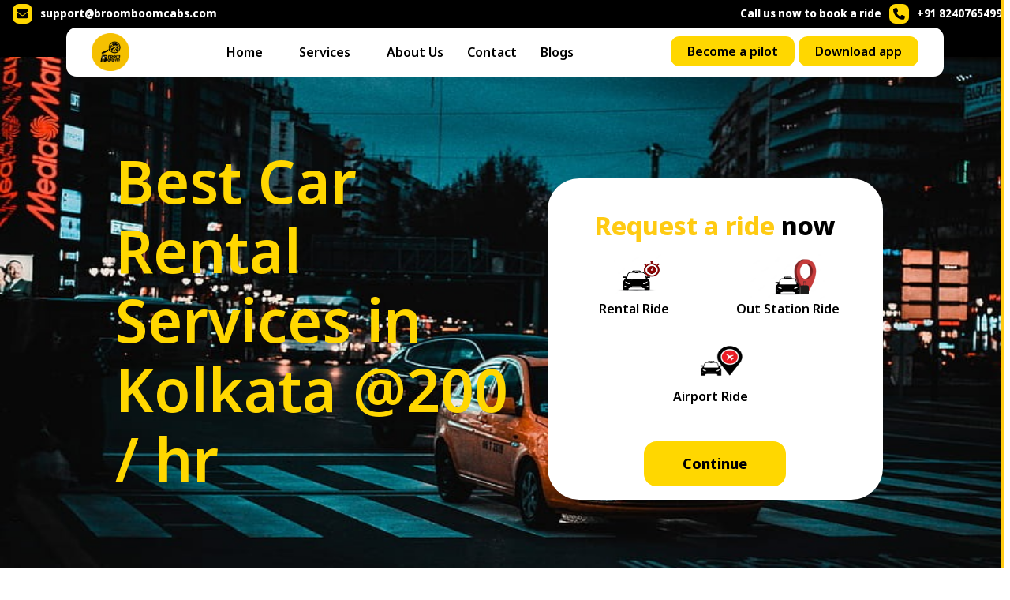

--- FILE ---
content_type: text/html; charset=UTF-8
request_url: https://www.broomboomcabs.com/car-rental/kolkata
body_size: 28103
content:
<!DOCTYPE html>
<html lang="en">

<head>
  <!-- Google tag (gtag.js) -->

  <script async src="https://www.googletagmanager.com/gtag/js?id=G-JD89KXBSS2"></script>
  <script>
    window.dataLayer = window.dataLayer || [];

    function gtag() {
      dataLayer.push(arguments);
    }
    gtag('js', new Date());

    gtag('config', 'G-JD89KXBSS2');
  </script>
  <!-- Google Tag Manager -->
  <script>
    (function(w, d, s, l, i) {
      w[l] = w[l] || [];
      w[l].push({
        'gtm.start': new Date().getTime(),
        event: 'gtm.js'
      });
      var f = d.getElementsByTagName(s)[0],
        j = d.createElement(s),
        dl = l != 'dataLayer' ? '&l=' + l : '';
      j.async = true;
      j.src =
        'https://www.googletagmanager.com/gtm.js?id=' + i + dl;
      f.parentNode.insertBefore(j, f);
    })(window, document, 'script', 'dataLayer', 'GTM-N6D7HH8');
  </script>
  <!-- End Google Tag Manager -->

  <meta charset="UTF-8">
  <meta http-equiv="X-UA-Compatible" content="IE=edge">
  <meta name="viewport" content="width=device-width, initial-scale=1, minimum-scale=1, maximum-scale=5">
  <meta name="ahrefs-site-verification" content="7d41a724a374acb12104197968d6088480107f2be82708b4a58a1590056b6432"> 
   <title>Best Car Rental Service in Kolkata at @200 / hr</title>
<meta name="description" content="Best Car Rental Service in Kolkata. Book a Car Rental in advance or Book Rental Car near me in Kolkata. Call Car Rental @8240828414." />

<!-- Primary Meta Tags -->
<title>Best Car Rental Service in Kolkata @200 / hr</title>
<meta name="title" content="Best Car Rental Service in Kolkata @200 / hr" />
<meta name="description" content="Best Car Rental Service in Kolkata. Book a Car Rental in advance or Book Rental Car near me in Kolkata. Call Car Rental @8240765499." />
<meta name="keywords" content="best car rental service in kolkata, car rental service in kolkata, car rental kolkata, rent a car in kolkata" />
<link rel="canonical" href="https://www.broomboomcabs.com/car-rental-kolkata/>
<meta name="copyright" content="2024 BroomBoom Transportation Services Private Limited">
<meta name="robots" content="index, follow" />


  <link rel="apple-touch-icon" sizes="180x180" href="https://broomboomcabs.com/apple-touch-icon.png">
  <link rel="icon" type="image/png" sizes="32x32" href="https://broomboomcabs.com/favicon-32x32.png">
  <link rel="icon" type="image/png" sizes="16x16" href="https://broomboomcabs.com/favicon-16x16.png">
  <link rel="manifest" href="https://broomboomcabs.com/site.webmanifest">
  <link rel="mask-icon" href="https://broomboomcabs.com/logo2.png" color="#5bbad5">
  <link rel="shortcut icon" type="image/ico" href="https://www.broomboomcabs.com/favicon.ico">

  <meta name="msapplication-TileColor" content="#da532c">
  <meta name="msapplication-config" content="https://broomboomcabs.com/browserconfig.xml">
  <meta name="theme-color" content="#ffffff">

  
  <link rel="preconnect" href="https://fonts.googleapis.com">
  <link rel="preconnect" href="https://fonts.gstatic.com" crossorigin>
  <link href="https://fonts.googleapis.com/css2?family=Noto+Sans:wght@300;600;800&display=swap" rel="stylesheet">
  <link rel="stylesheet" href="https://cdn.jsdelivr.net/npm/toastify-js/src/toastify.min.css">


  <link rel="stylesheet" href="https://www.broomboomcabs.com/css/cab.css">

  <link rel="stylesheet" href="https://www.broomboomcabs.com/css/cabService.css">
<link rel="stylesheet" href="https://cdn.jsdelivr.net/npm/bootstrap@4.0.0/dist/css/bootstrap.min.css" integrity="sha384-Gn5384xqQ1aoWXA+058RXPxPg6fy4IWvTNh0E263XmFcJlSAwiGgFAW/dAiS6JXm" crossorigin="anonymous">
<link rel="stylesheet" href="https://www.broomboomcabs.com/css/servicePages.css">


  <style>
    .active {
      color: #ffcb13 !important;
    }

    .drop-menu-btn:active {
      border: none;
    }



    .dropbtn1,
    .dropbtn2 {
      background-color: transparent;
      color: black;
      padding: 16px;
      font-size: 16px;
      font-weight: 600;
      border: none;
    }

    .dropbtn11,
    .dropbtn21 {
      background-color: transparent;
      color: black;

      font-size: 16px;
      font-weight: 600;
      border: none;
    }


    .dropdown1,
    .dropdown2 {
      position: relative;
      display: inline-block;
    }

    .dropdown11,
    .dropdown21 {
      position: relative;
      display: inline-flex;

    }

    .dropdown-content {
      display: none;
      position: absolute;
      background-color: #f1f1f1;
      min-width: 160px;
      overflow: unset !important;
      box-shadow: 0px 8px 16px 0px rgba(0, 0, 0, 0.2);
      z-index: 1;
    }


    .dropdown-content1 {
      display: none;
      position: absolute;
      background-color: #f1f1f1;
      min-width: 160px;
      box-shadow: 0px 8px 16px 0px rgba(0, 0, 0, 0.2);
      z-index: 1;
      top: 37px;
      right: -53px;
      border: 2px solid gold;
    }

    .dropdown-content11 {
      display: none;
      position: absolute;
      background-color: #f1f1f1;
      min-width: 252px;
      box-shadow: 0px 8px 16px 0px rgba(0, 0, 0, 0.2);
      z-index: 1;
      top: 37px;
      right: -186px;
      border: 2px solid gold;
    }

    .dropdown-content2 {
      display: none;
      position: absolute;
      left: 100%;
      top: 0;
      background-color: #f1f1f1;
      min-width: 115px;
      box-shadow: 0px 8px 16px 0px rgba(0, 0, 0, 0.2);
      z-index: 1;
      border: 2px solid gold;
      right: 100%;
      width: fit-content;
    }

    .dropdown-content21 {
      display: none;
      position: absolute;
      left: 100%;
      background-color: #f1f1f1;
      min-width: 247px;
      box-shadow: 0px 8px 16px 0px rgba(0, 0, 0, 0.2);
      z-index: 1;
      border: 2px solid gold;

      width: fit-content;
      top: 40px;
    }

    .dropdown-content1 a {
      color: black;
      padding: 12px 16px;
      text-decoration: none;
      display: block;
    }

    .dropdown-content2 a {
      color: black;
      padding: 12px 16px;
      text-decoration: none;
      display: block;
    }

    .dropdown-content1 a:hover {
      background-color: transparent;
    }

    .dropdown1:hover .dropdown-content1 {
      display: block;
    }

    .dropdown11:hover .dropdown-content11 {
      display: block;
    }

    .dropdown-content2 a:hover {
      background-color: transparent;
    }

    .dropdown2:hover .dropdown-content2 {
      display: block;
    }

    .dropdown21:hover .dropdown-content21 {
      display: block;
    }

    .dropbtn2.nav-item a:hover {
      color: gold !important;
    }

    /* .dropdown1:hover .dropbtn1 {
      background-color: #3e8e41;
    } */
    .dropdown-item:hover {
      width: fit-content !important;
    }

    .dropdown-toggle:active {
      border: none !important;
    }

    .dropdown-toggle:hover {
      border: none !important;
    }

    .dropdown-toggle:focus {
      border: none !important;
      color: #000;
    }

    .dropdown.dropdown-toggle:hover {
      color: #000;
    }

    .round-bg {
      position: absolute;
      height: 60px;
      width: 60px;
      background: gold;
      border-radius: 50%;
      z-index: 1;
      top: 4px;
      right: -10px;
    }




    .dropbtn3 {
      background-color: #3498DB;
      color: white;

      padding: 16px;
      font-size: 16px;
      border: none;
      cursor: pointer;
    }

    /* Dropdown button on hover & focus */
    .dropbtn3:hover,
    .dropbtn3:focus {
      background-color: #2980B9;
    }

    /* The container <div> - needed to position the dropdown content */
    .dropdown3 {
      position: relative;
      display: inline-block;
    }



    /* Dropdown Content (Hidden by Default) */
    .dropdown-content3 {
      display: none;
      position: absolute;
      left: -100%;
      background-color: #f1f1f1;
      min-width: 160px;
      box-shadow: 0px 8px 16px 0px rgba(0, 0, 0, 0.2);
      z-index: 1;
    }

    /* Links inside the dropdown */
    .dropdown-content3 a {
      color: black;
      padding: 12px 16px;
      text-decoration: none;
      display: block;
    }

    /* Change color of dropdown links on hover */
    .dropdown-content3 a:hover {
      background-color: #ddd;
    }

    /* Show the dropdown menu (use JS to add this class to the .dropdown-content container when the user clicks on the dropdown button) */
    .show3 {
      display: block;
    }

    .footer-sec {
      margin-top: -42px;
    }

    .first-footer {
      height: 12rem;
      width: 100%;
      background: #000;
      border-top-left-radius: 3rem;
      border-top-right-radius: 3rem;
      display: flex;
      justify-content: center;
      align-items: center;
      flex-direction: column;
      padding-bottom: 3rem;
    }

    .first-footer h3,
    a {
      color: #fff;
    }

    .first-footer a {
      text-decoration: none;
      margin-left: 5px;
      margin-right: 5px;
      padding: 0 10px 0 10px;
    }

    .first-footer a:nth-child(2) {
      border-left: 2px solid #fff;
      border-right: 2px solid #fff;

    }

    .first-footer a:hover {
      color: gold;
    }

    .sidebar-section {
      position: fixed !important;
      z-index: 999;
      height: 100%;
      width: 290px;
      top: 0;
      right: -290px;
      background-color: #fff;
      border-left: 3px solid #ffcb13;
      transition: right 0.5s ease-in-out;
    }

    .transition-slide {
      right: 0;
    }

    .sidebar-section a {
      color: #000 !important;
      text-decoration: none;
      padding: 10px 0px 10px 10px;
    }

    .sidebar-section a:hover {
      color: #ffcb13 !important;
    }
  </style>

</head>

<body style="overflow-x: hidden;">
  <!-------------------------------- header -------------------------------->
  <header class="header-section" style="z-index: 5;">
    <div style="overflow: hidden;">
      <nav class="contact-nav">
        <div class="cd-in">
          <a href="/cdn-cgi/l/email-protection#bc9ccfc9ccccd3cec8fcdeced3d3d1ded3d3d1dfdddecf92dfd3d1">
            <svg xmlns="http://www.w3.org/2000/svg" style="padding: 5px 5px;background: gold; border-radius: 0.5rem; box-sizing: unset;" fill-color="gold" height="15px" width="15px" viewBox="0 0 512 512"><!--! Font Awesome Pro 6.4.0 by @fontawesome - https://fontawesome.com License - https://fontawesome.com/license (Commercial License) Copyright 2023 Fonticons, Inc. -->
              <path d="M48 64C21.5 64 0 85.5 0 112c0 15.1 7.1 29.3 19.2 38.4L236.8 313.6c11.4 8.5 27 8.5 38.4 0L492.8 150.4c12.1-9.1 19.2-23.3 19.2-38.4c0-26.5-21.5-48-48-48H48zM0 176V384c0 35.3 28.7 64 64 64H448c35.3 0 64-28.7 64-64V176L294.4 339.2c-22.8 17.1-54 17.1-76.8 0L0 176z" fill-color="gold" />
            </svg>
            <p href="mailto: support@broomboomcabs.com"><span class="__cf_email__" data-cfemail="a1d2d4d1d1ced3d5e1c3d3cececcc3cececcc2c0c3d28fc2cecc">[email&#160;protected]</span></p>
          </a>

        </div>
        <div class="cd-in" style="padding-right: 1rem;">
          <h5 style="padding-right: 10px;">Call us now to book a ride</h5>
          <a href="tel: +918240765499">
            <svg xmlns="http://www.w3.org/2000/svg" style="padding: 5px 5px;background: gold; border-radius: 0.5rem; box-sizing: unset;" height="15px" width="15px" viewBox="0 0 512 512"><!--! Font Awesome Pro 6.4.0 by @fontawesome - https://fontawesome.com License - https://fontawesome.com/license (Commercial License) Copyright 2023 Fonticons, Inc. -->
              <path d="M164.9 24.6c-7.7-18.6-28-28.5-47.4-23.2l-88 24C12.1 30.2 0 46 0 64C0 311.4 200.6 512 448 512c18 0 33.8-12.1 38.6-29.5l24-88c5.3-19.4-4.6-39.7-23.2-47.4l-96-40c-16.3-6.8-35.2-2.1-46.3 11.6L304.7 368C234.3 334.7 177.3 277.7 144 207.3L193.3 167c13.7-11.2 18.4-30 11.6-46.3l-40-96z" />
            </svg>
            <p>+91 8240765499</p>
          </a>
        </div>
      </nav>
    </div>

    <nav class="nav-bar">
      <div class="logo-sec" style="position: relative;">
        <a href="/" style="z-index: 2;margin: -5px 0 5px 0;">
          <img src="https://www.broomboomcabs.com/logo2.png" alt="logo_icon" style="height: 3rem;width: 3rem;margin: 12px 0 -11px 0;" alt="logo image">
        </a>
      </div>
      <div class="page-links">
        <a href="/" class="nav-item ">Home</a>
        <div class="dropdown1 dd1">
          <a class="dropbtn1 nav-item " href="#">Services</a>
          <div class="dropdown-content1" style="overflow: unset;border: 2px solid gold;">

                        <div class="dropdown2 dd1" style="width: 100%;">
              <a class="dropbtn2 nav-item" style="color: #000;">City ride</a>
              <div class="dropdown-content2" style="    z-index: 24;">
                                                
                <a href="https://www.broomboomcabs.com/city-ride/Kolkata">Kolkata</a>

                
                                                
                                                
                                                
                                                
                <a href="https://www.broomboomcabs.com/city-ride/delhi">delhi</a>

                
                                                
                                                
                                                
                                                
                <a href="https://www.broomboomcabs.com/city-ride/Mumbai">Mumbai</a>

                
                                                
                                                
                                                
                <a href="https://www.broomboomcabs.com/city-ride/Bangalore">Bangalore</a>

                
                                                
                                                
                                                
                                                
                <a href="https://www.broomboomcabs.com/city-ride/Pune">Pune</a>

                
                                                
                                                
                                                
                                                
                                                
                                                
                <a href="https://www.broomboomcabs.com/city-ride/Hyderabad">Hyderabad</a>

                
                                                
                                                
                                                
                                                
                                                
                                                
                                                
                                                
                                                
                                                
                                                
                                                
                                                
                                                
                <a href="https://www.broomboomcabs.com/city-ride/kochi">kochi</a>

                
                                                
                                                
                                                
                <a href="https://www.broomboomcabs.com/airport-cabs/kochi">kochi</a>

                
                                                
                <a href="https://www.broomboomcabs.com/city-ride/Chandigarh">Chandigarh</a>

                
                                                
                                                
                                                
                                                
                <a href="https://www.broomboomcabs.com/city-ride/ahmedabad">ahmedabad</a>

                
                                                
                                                
                                                
                                                
                                                
                                                
                                                
                                                
                                                
                                                
                                                
                                                
                                                
                                                
                                                
                                                
                                                
                                                
                                                
                                                
                                                
                                                
                                                
                                                
                                                
                                                
                                                
                                                
                                                
                                                
                                                
                                                
                                                
                                                
                                                
                                                
                                                
                                                
                                                
                                                
                                                
                                                
                                                
                                                
                                                
                                                
                                                
                                                
                                                
                                                
                                                
                                                
                                                
                                                
                                                
                                                
                                                
                                                
                                                
                                                
                                                
                                                
                                                
                                                
                                                
                                                
                                                
                                                
                                                
                                                
                                                
                                                
                                                
                                                
                                                
                                                
                                                
                                                
                                                
                                                
                                                
                                                
                                                
                                                
                                                
                                                
                                                
                                                
                                                
                                                
                                                
                                                
                                                
                                                
                                                
                                                
                                                
                                                
                                                
                                                
                                                
                                                
                                                
                                                
                                                
                                                
                                                
                                                
                                                
                                                
                                                
                                                
                                                
                                                
                                                
                                                
                                                
                                                
                                                
                                                
                                                
                                                
                                                
                                                
                                                
                                                
                                                
                                                
                                                
                                                
                                                
                                                
                                                
                                                
                                                
                                                
                                                
                                                
                                                
                                                
                                                
                                                
                                                
                                                
                                                
                                                
                                                
                                                
                                                
                                                
                                                
                                                
                                                
                                                
                                                
                                                
                                                
                                                
                                                
                                                
                                                
                                                
                                                
                                                
                                                
                                                
                                                
                                                
                                                
                                                
                                                
                                                
                                                
                                                
                                                
                                                
                                                
                                                
                                                
                                                
                                                
                                                
                                                
                                                
                                                
                                                
                                                
                                                
                                                
                                                
                                                
                                                
                                                
                                                
                                                
                                                
                                                
                                                
                                                
                                                
                                                
                                                
                                                
                                                
                                                
                                                
                                                
                                                
                                                
                                                
                                                
                                                
                                                
                                                
                                                
                                                
                                                
                                                
                                                
                                                
                                                
                                                
                                                
                                                
                                                
                                                
                                                
                                                
                                                
                                                
                                                
                                                
                                                
                                                
                                                
                                                
                                                
                                                
                                                
                                                
                                                
                                                
                                                
                                                
                                                
                                                
                                                
                                                
                                                
                                                
                                                
                                                
                                                
                                                
                                                
                                                
                                                
                                                
                                                
                                                
                                                
                                                
                                                
                                                
                                                
                                                
                                                
                                                
                                                
                                                
                                                
                                                
                                                
                                                
                                                
                                                
                                                
                                                
                                                
                                                
                                                
                                                
                                                
                                                
                                                
                                                
                                                
                                                
                                                
                                                
                                                
                                                
                                                
                                                
                                                
                                                
                                                
                                                
                                                
                                                
                                                
                                                
                                                
                                                
                                                
                                                
                                                
                                                
                                                
                                                
                                                
                                                
                                                
                                                
                                                
                                                
                                                
                                                
                                                
                                                
                                                
                                                
                                                
                                                
                                                
                                                
                                                
                                                
                                                
                                                
                                                
                                                
                                                
                                                
                                                
                                                
                                                
                                                
                                                
                                                
                                                
                                                
                                                
                                                
                                                
                                                
                                                
                                                
                                                
                                                
                                                
                                                
                                                
                                                
                                                
                                                
                                                
                                                
                                                
                                                
                                                
                                                
                                                
                                                
                                                
                                                
                                                
                                                
                                                
                                                
                                                
                                                
                                                
                                                
                                                
                                                
                                                
                                                
                                                
                                                
                                                
                                                
                                                
                                                
                                                
                                                
                                                
                                                
                                                
                                                
                                                
                                                
                                                
                                                
                                                
                                                
                                                
                                                
                                                
                                                
                                                
                                                
                                                
                                                
                                                
                                                
                                                
                                                
                                                
                                                
                                                
                                                
                                                
                                                
                                                
                                                
                                                
                                                
                                                
                                                
                                                
                                                
                                                
                                                
                                                
                                                
                                                
                                                
                                                
                                                
                                                
                                                
                                                
                                                
                                                
                                                
                                                
                                                
                                                
                                                
                                                
                                                
                                                
                                                
                                                
                                                
                                                
                                                
                                                
                                                
                                                
                                                
                                                
                                                
                                                
                                                
                                                
                                                
                                                
                                                
                                                
                                                
                                                
                                                
                                                
                                                
                                                
                                                
                                                
                                                
                                                
                                                
                                                
                                                
                                                
                                                
                                                
                                                
                                                
                                                
                                                
                                                
                                                
                                                
                                                
                                                
                                                
                                                
                                                
                                                
                                                
                                                
                                                
                                                
                                                
                                                
                                                
                                                
                                                
                                                
                                                
                                                
                                                
                                                
                                                
                                                
                                                
                                                
                                                
                                                
                                                
                                                
                                                
                                                
                                                
                                                
                                                
                                                
                                                
                                                
                                                
                                                
                                                
                                                
                                                
                                                
                                                
                                                
                                                
                                                
                                                
                                                
                                                
                                                
                                                
                                                
                                                
                                                
                                                
                                                
                                                
                                                
                                                
                                                
                                                
                                                
                                                
                                                
                                                
                                                
                                                
                                                
                                                
                                                
                                                
                                                
                                                
                                                
                                                
                                                
                                                
                                                
                                                
                                                
                                                
                                                
                                                
                                                
                                                
                                                
                                                
                                                
                                                
                                                
                                                
                                                
                                                
                                                
                                                
                                                
                                                
                                                
                                                
                                                
                                                
                                                
                                                
                                                
                                                
                                                
                                                
                                                
                                                
                                                
                                                
                                                
                                                
                                                
                                                
                                                
                                                
                                                
                                                
                                                
                                                
                                                
                                                
                                                
                                                
                                                
                                                
                                                
                                                
                                                
                                                
                                                
                                                
                                                
                                                
                                                
                                                
                                                
                                                
                                                
                                                
                                                
                                                
                                                
                                                
                                                
                                                
                                                
                                                
                                                
                                                
                                                
                                                
                                                
                                                
                                                
                                                
                                                
                                                
                                                
                                                
                                                
                                                
                                                
                                                
                                                
                                                
                                                
                                                
                                                
                                                
                                                
                                                
                                                
                                                
                                                
                                                
                                                
                                                
                                                
                                                
                                                
                                                
                                                
                                                
                                                
                                                
                                                
                                                
                                                
                                                
                                                
                                                
                                                
                                                
                                                
                                                
                                                
                                                
                                                
                                                
                                                
                                                
                                                
                                                
                                                
                                                
                                                
                                                
                                                
                                                
                                                
                                                
                                                
                                                
                                                
                                                
                                                
                                                
                                                
                                                
                                                
                                                
                                                
                                                
                                                
                                                
                                                
                                                
                                                
                                                
                                                
                                                
                                                
                                                
                                                
                                                
                                                
                                                
                                                
                                                
                                                
                                                
                                                
                                                
                                                
                                                
                                                
                                                
                                                
                                                
                                                
                                                
                                                
                                                
                                                
                                                
                                                
                                                
                                                
                                                
                                                
                                                
                                                
                                                
                                                
                                                
                                                
                                                
                                                
                                                
                                                
                                                
                                                
                                                
                                                
                                                
                                                
                                                
                                                
                                                
                                                
                                                
                                                
                                                
                                                
                                                
                                                
                                                
                                                
                                                
                                                
                                                
                                                
                                                
                                                
                                                
                                                
                                                
                                                
                                                
                                                
                                                
                                                
                                                
                                                
                                                
                                                
                                                
                                                
                                                
                                                
                                                
                                                
                                                
                                                
                                                
                                                
                                                
                                                
                                                
                                                
                                                
                                                
                                                
                                                
                                                
                                                
                                                
                                                
                                                
                                                
                                                
                                                
                                                
                                                
                                                
                                                
                                                
                                                
                                                
                                                
                                                
                                                
                                                
                                                
                                                
                                                
                                                
                                                
                                                
                                                
                                                
                                                
                                                
                                                
                                                
                                                
                                                
                                                
                                                
                                                
                                                
                                                
                                                
                                                
                                                
                                                
                                                
                                                
                                                
                                                
                                                
                                                
                                                
                                                
                                                
                                                
                                                
                                                
                                                
                                                
                                                
                                                
                                                
                                                
                                                
                                                
                                                
                                                
                                                
                                                
                                                
                                                
                                                
                                                
                                                
                                                
                                                
                                                
                                                
                                                
                                                
                                                
                                                
                                                
                                                
                                                
                                                
                                                
                                                
                                                
                                                
                                                
                                                
                                                
                                                
                                                
                                                
                                                
                                                
                                                
                                                
                                                
                                                
                                                
                                                
                                                
                                                
                                                
                                                
                                                
                                                
                                                
                                                
                                                
                                                
                                                
                                                
                                                
                                                
                                                
                                                
                                                
                                                
                                                
                                                
                                                
                                                
                                                
                                                
                                                
                                                
                                                
                                                
                                                
                                                
                                                
                                                
                                                
                                                
                                                
                                                
                                                
                                                
                                                
                                                
                                                
                                                
                                                
                                                
                                                
                                                
                                                
                                                
                                                
                                                
                                                
                                                
                                                
                                                
                                                
                                                
                                                
                                                
                                                
                                                
                                                
                                                
                                                
                                                
                                                
                                                
                                                
                                                
                                                
                                                
                                                
                                                
                                                
                                                
                                                
                                                
                                                
                                                
                                                
                                                
                                                
                                                
                                                
                                                
                                                
                                                
                                                
                                                
                                                
                                                
                                                
                                                
                                                
                                                
                                                
                                                
                                                
                                                
                                                
                                                
                                                
                                                
                                                
                                                
                                                
                                                
                                                
                                                
                                                
                                                
                                                
                                                
                                                
                                                
                                                
                                                
                                                
                                                
                                                
                                                
                                                
                                                
                                                
                                                
                                                
                                                
                                                
                                                
                                                
                                                
                                                
                                                
                                                
                                                
                                                
                                                
                                                
                                                
                                                
                                                
                                                
                                                
                                                
                                                
                                                
                                                
                                                
                                                
                                                
                                                
                                                
                                                
                                                
                                                
                                                
                                                
                                                
                                                
                                                
                                                
                                                
                                                
                                                
                                                
                                                
                                                
                                                
                                                
                                                
                                                
                                                
                                                
                                                
                                                
                                                
                                                
                                                
                                                
                                                
                                                
                                                
                                                
                                                
                                                
                                                
                                                
                                                
                                                
                                                
                                                
                                                
                                                
                                                
                                                
                                                
                                                
                                                
                                                
                                                
                                                
                                                
                                                
                                                
                                                
                                                
                                                
                                                
                                                
                                                
                                                
                                                
                                                
                                                
                                                
                                                
                                                
                                                
                                                
                                                
                                                
                                                
                                                
                                                
                                                
                                                
                                                
                                                
                                                
                                                
                                                
                                                
                                                
                                                
                                                
                                                
                                                
                                                
                                                
                                                
                                                
                                                
                                                
                                                
                                                
                                                
                                                
                                                
                                                
                                                
                                                
                                                
                                                
                                                
                                                
                                                
                                                
                                                
                                                
                                                
                                                
                                                
                                                
                                                
                                                
                                                
                                                
                                                
                                                
                                                
                                                
                                                
                                                
                                                
                                                
                                                
                                                
                                                
                                                
                                                
                                                
                                                
                                                
                                                
                                                
                                                
                                                
                                                
                                                
                                                
                                                
                                                
                                                
                                                
                                                
                                                
                                                
                                                
                                                
                                                
                                                
                                                
                                                
                                                
                                                
                                                
                                                
                                                
                                                
                                                
                                                
                                                
                                                
                                                
                                                
                                                
                                                
                                                
                                                
                                                
                                                
                                                
                                                
                                                
                                                
                                                
                                                
                                                
                                                
                                                
                                                
                                                
                                                
                                                
                                                
                                                
                                                
                                                
                                                
                                                
                                                
                                                
                                                
                                                
                                                
                                                
                                                
                                                
                                                
                                                
                                                
                              </div>
            </div>
                        <div class="dropdown2 dd1" style="width: 100%;">
              <a class="dropbtn2 nav-item" style="color: #000;">Outstation Cab</a>
              <div class="dropdown-content2" style="    z-index: 24;">
                                                
                                                
                                                
                                                
                <a href="https://www.broomboomcabs.com/outstation-cabs/kolkata">kolkata</a>

                
                                                
                                                
                                                
                <a href="https://www.broomboomcabs.com/outstation-cabs/delhi">delhi</a>

                
                                                
                                                
                                                
                                                
                                                
                                                
                <a href="https://www.broomboomcabs.com/outstation-cabs/Bangalore">Bangalore</a>

                
                                                
                                                
                                                
                                                
                <a href="https://www.broomboomcabs.com/outstation-cabs/Pune">Pune</a>

                
                                                
                                                
                                                
                                                
                                                
                                                
                <a href="https://www.broomboomcabs.com/outstation-cabs/Hyderabad">Hyderabad</a>

                
                                                
                                                
                                                
                                                
                                                
                                                
                                                
                                                
                                                
                                                
                                                
                                                
                                                
                                                
                <a href="https://www.broomboomcabs.com/outstation-cabs/kochi">kochi</a>

                
                                                
                                                
                                                
                                                
                                                
                <a href="https://www.broomboomcabs.com/outstation-cabs/Chandigarh">Chandigarh</a>

                
                                                
                                                
                                                
                                                
                <a href="https://www.broomboomcabs.com/outstation-cabs/Ahmedabad">Ahmedabad</a>

                
                                                
                                                
                                                
                                                
                                                
                                                
                                                
                                                
                                                
                                                
                                                
                                                
                                                
                                                
                                                
                                                
                                                
                                                
                                                
                                                
                                                
                                                
                                                
                                                
                                                
                                                
                                                
                                                
                                                
                                                
                                                
                                                
                                                
                                                
                                                
                                                
                                                
                                                
                                                
                                                
                                                
                                                
                                                
                                                
                                                
                                                
                                                
                                                
                                                
                                                
                                                
                                                
                                                
                                                
                                                
                                                
                                                
                                                
                                                
                                                
                                                
                                                
                                                
                                                
                                                
                                                
                                                
                                                
                                                
                                                
                                                
                                                
                                                
                                                
                                                
                                                
                                                
                                                
                                                
                                                
                                                
                                                
                                                
                                                
                                                
                                                
                                                
                                                
                                                
                                                
                                                
                                                
                                                
                                                
                                                
                                                
                                                
                                                
                                                
                                                
                                                
                                                
                                                
                                                
                                                
                                                
                                                
                                                
                                                
                                                
                                                
                                                
                                                
                                                
                                                
                                                
                                                
                                                
                                                
                                                
                                                
                                                
                                                
                                                
                                                
                                                
                                                
                                                
                                                
                                                
                                                
                                                
                                                
                                                
                                                
                                                
                                                
                                                
                                                
                                                
                                                
                                                
                                                
                                                
                                                
                                                
                                                
                                                
                                                
                                                
                                                
                                                
                                                
                                                
                                                
                                                
                                                
                                                
                                                
                                                
                                                
                                                
                                                
                                                
                                                
                                                
                                                
                                                
                                                
                                                
                                                
                                                
                                                
                                                
                                                
                                                
                                                
                                                
                                                
                                                
                                                
                                                
                                                
                                                
                                                
                                                
                                                
                                                
                                                
                                                
                                                
                                                
                                                
                                                
                                                
                                                
                                                
                                                
                                                
                                                
                                                
                                                
                                                
                                                
                                                
                                                
                                                
                                                
                                                
                                                
                                                
                                                
                                                
                                                
                                                
                                                
                                                
                                                
                                                
                                                
                                                
                                                
                                                
                                                
                                                
                                                
                                                
                                                
                                                
                                                
                                                
                                                
                                                
                                                
                                                
                                                
                                                
                                                
                                                
                                                
                                                
                                                
                                                
                                                
                                                
                                                
                                                
                                                
                                                
                                                
                                                
                                                
                                                
                                                
                                                
                                                
                                                
                                                
                                                
                                                
                                                
                                                
                                                
                                                
                                                
                                                
                                                
                                                
                                                
                                                
                                                
                                                
                                                
                                                
                                                
                                                
                                                
                                                
                                                
                                                
                                                
                                                
                                                
                                                
                                                
                                                
                                                
                                                
                                                
                                                
                                                
                                                
                                                
                                                
                                                
                                                
                                                
                                                
                                                
                                                
                                                
                                                
                                                
                                                
                                                
                                                
                                                
                                                
                                                
                                                
                                                
                                                
                                                
                                                
                                                
                                                
                                                
                                                
                                                
                                                
                                                
                                                
                                                
                                                
                                                
                                                
                                                
                                                
                                                
                                                
                                                
                                                
                                                
                                                
                                                
                                                
                                                
                                                
                                                
                                                
                                                
                                                
                                                
                                                
                                                
                                                
                                                
                                                
                                                
                                                
                                                
                                                
                                                
                                                
                                                
                                                
                                                
                                                
                                                
                                                
                                                
                                                
                                                
                                                
                                                
                                                
                                                
                                                
                                                
                                                
                                                
                                                
                                                
                                                
                                                
                                                
                                                
                                                
                                                
                                                
                                                
                                                
                                                
                                                
                                                
                                                
                                                
                                                
                                                
                                                
                                                
                                                
                                                
                                                
                                                
                                                
                                                
                                                
                                                
                                                
                                                
                                                
                                                
                                                
                                                
                                                
                                                
                                                
                                                
                                                
                                                
                                                
                                                
                                                
                                                
                                                
                                                
                                                
                                                
                                                
                                                
                                                
                                                
                                                
                                                
                                                
                                                
                                                
                                                
                                                
                                                
                                                
                                                
                                                
                                                
                                                
                                                
                                                
                                                
                                                
                                                
                                                
                                                
                                                
                                                
                                                
                                                
                                                
                                                
                                                
                                                
                                                
                                                
                                                
                                                
                                                
                                                
                                                
                                                
                                                
                                                
                                                
                                                
                                                
                                                
                                                
                                                
                                                
                                                
                                                
                                                
                                                
                                                
                                                
                                                
                                                
                                                
                                                
                                                
                                                
                                                
                                                
                                                
                                                
                                                
                                                
                                                
                                                
                                                
                                                
                                                
                                                
                                                
                                                
                                                
                                                
                                                
                                                
                                                
                                                
                                                
                                                
                                                
                                                
                                                
                                                
                                                
                                                
                                                
                <a href="https://www.broomboomcabs.com/outstation-cabs/mumbai">mumbai</a>

                
                                                
                                                
                                                
                                                
                                                
                                                
                                                
                                                
                                                
                                                
                                                
                                                
                                                
                                                
                                                
                                                
                                                
                                                
                                                
                                                
                                                
                                                
                                                
                                                
                                                
                                                
                                                
                                                
                                                
                                                
                                                
                                                
                                                
                                                
                                                
                                                
                                                
                                                
                                                
                                                
                                                
                                                
                                                
                                                
                                                
                                                
                                                
                                                
                                                
                                                
                                                
                                                
                                                
                                                
                                                
                                                
                                                
                                                
                                                
                                                
                                                
                                                
                                                
                                                
                                                
                                                
                                                
                                                
                                                
                                                
                                                
                                                
                                                
                                                
                                                
                                                
                                                
                                                
                                                
                                                
                                                
                                                
                                                
                                                
                                                
                                                
                                                
                                                
                                                
                                                
                                                
                                                
                                                
                                                
                                                
                                                
                                                
                                                
                                                
                                                
                                                
                                                
                                                
                                                
                                                
                                                
                                                
                                                
                                                
                                                
                                                
                                                
                                                
                                                
                                                
                                                
                                                
                                                
                                                
                                                
                                                
                                                
                                                
                                                
                                                
                                                
                                                
                                                
                                                
                                                
                                                
                                                
                                                
                                                
                                                
                                                
                                                
                                                
                                                
                                                
                                                
                                                
                                                
                                                
                                                
                                                
                                                
                                                
                                                
                                                
                                                
                                                
                                                
                                                
                                                
                                                
                                                
                                                
                                                
                                                
                                                
                                                
                                                
                                                
                                                
                                                
                                                
                                                
                                                
                                                
                                                
                                                
                                                
                                                
                                                
                                                
                                                
                                                
                                                
                                                
                                                
                                                
                                                
                                                
                                                
                                                
                                                
                                                
                                                
                                                
                                                
                                                
                                                
                                                
                                                
                                                
                                                
                                                
                                                
                                                
                                                
                                                
                                                
                                                
                                                
                                                
                                                
                                                
                                                
                                                
                                                
                                                
                                                
                                                
                                                
                                                
                                                
                                                
                                                
                                                
                                                
                                                
                                                
                                                
                                                
                                                
                                                
                                                
                                                
                                                
                                                
                                                
                                                
                                                
                                                
                                                
                                                
                                                
                                                
                                                
                                                
                                                
                                                
                                                
                                                
                                                
                                                
                                                
                                                
                                                
                                                
                                                
                                                
                                                
                                                
                                                
                                                
                                                
                                                
                                                
                                                
                                                
                                                
                                                
                                                
                                                
                                                
                                                
                                                
                                                
                                                
                                                
                                                
                                                
                                                
                                                
                                                
                                                
                                                
                                                
                                                
                                                
                                                
                                                
                                                
                                                
                                                
                                                
                                                
                                                
                                                
                                                
                                                
                                                
                                                
                                                
                                                
                                                
                                                
                                                
                                                
                                                
                                                
                                                
                                                
                                                
                                                
                                                
                                                
                                                
                                                
                                                
                                                
                                                
                                                
                                                
                                                
                                                
                                                
                                                
                                                
                                                
                                                
                                                
                                                
                                                
                                                
                                                
                                                
                                                
                                                
                                                
                                                
                                                
                                                
                                                
                                                
                                                
                                                
                                                
                                                
                                                
                                                
                                                
                                                
                                                
                                                
                                                
                                                
                                                
                                                
                                                
                                                
                                                
                                                
                                                
                                                
                                                
                                                
                                                
                                                
                                                
                                                
                                                
                                                
                                                
                                                
                                                
                                                
                                                
                                                
                                                
                                                
                                                
                                                
                                                
                                                
                                                
                                                
                                                
                                                
                                                
                                                
                                                
                                                
                                                
                                                
                                                
                                                
                                                
                                                
                                                
                                                
                                                
                                                
                                                
                                                
                                                
                                                
                                                
                                                
                                                
                                                
                                                
                                                
                                                
                                                
                                                
                                                
                                                
                                                
                                                
                                                
                                                
                                                
                                                
                                                
                                                
                                                
                                                
                                                
                                                
                                                
                                                
                                                
                                                
                                                
                                                
                                                
                                                
                                                
                                                
                                                
                                                
                                                
                                                
                                                
                                                
                                                
                                                
                                                
                                                
                                                
                                                
                                                
                                                
                                                
                                                
                                                
                                                
                                                
                                                
                                                
                                                
                                                
                                                
                                                
                                                
                                                
                                                
                                                
                                                
                                                
                                                
                                                
                                                
                                                
                                                
                                                
                                                
                                                
                                                
                                                
                                                
                                                
                                                
                                                
                                                
                                                
                                                
                                                
                                                
                                                
                                                
                                                
                                                
                                                
                                                
                                                
                                                
                                                
                                                
                                                
                                                
                                                
                                                
                                                
                                                
                                                
                                                
                                                
                                                
                                                
                                                
                                                
                                                
                                                
                                                
                                                
                                                
                                                
                                                
                                                
                                                
                                                
                                                
                                                
                                                
                                                
                                                
                                                
                                                
                                                
                                                
                                                
                                                
                                                
                                                
                                                
                                                
                                                
                                                
                                                
                                                
                                                
                                                
                                                
                                                
                                                
                                                
                                                
                                                
                                                
                                                
                                                
                                                
                                                
                                                
                                                
                                                
                                                
                                                
                                                
                                                
                                                
                                                
                                                
                                                
                                                
                                                
                                                
                                                
                                                
                                                
                                                
                                                
                                                
                                                
                                                
                                                
                                                
                                                
                                                
                                                
                                                
                                                
                                                
                                                
                                                
                                                
                                                
                                                
                                                
                                                
                                                
                                                
                                                
                                                
                                                
                                                
                                                
                                                
                                                
                                                
                                                
                                                
                                                
                                                
                                                
                                                
                                                
                                                
                                                
                                                
                                                
                                                
                                                
                                                
                                                
                                                
                                                
                                                
                                                
                                                
                                                
                                                
                                                
                                                
                                                
                                                
                                                
                                                
                                                
                                                
                                                
                                                
                                                
                                                
                                                
                                                
                                                
                                                
                                                
                                                
                                                
                                                
                                                
                                                
                                                
                                                
                                                
                                                
                                                
                                                
                                                
                                                
                                                
                                                
                                                
                                                
                                                
                                                
                                                
                                                
                                                
                                                
                                                
                                                
                                                
                                                
                                                
                                                
                                                
                                                
                                                
                                                
                                                
                                                
                                                
                                                
                                                
                                                
                                                
                                                
                                                
                                                
                                                
                                                
                                                
                                                
                                                
                                                
                                                
                                                
                                                
                                                
                                                
                                                
                                                
                                                
                                                
                                                
                                                
                                                
                                                
                                                
                                                
                                                
                                                
                                                
                                                
                                                
                                                
                                                
                                                
                                                
                                                
                                                
                                                
                                                
                                                
                                                
                                                
                                                
                                                
                                                
                                                
                                                
                                                
                                                
                                                
                                                
                                                
                                                
                                                
                                                
                                                
                                                
                                                
                                                
                                                
                                                
                                                
                                                
                                                
                                                
                                                
                                                
                                                
                                                
                                                
                                                
                                                
                                                
                                                
                                                
                                                
                                                
                                                
                                                
                              </div>
            </div>
                        <div class="dropdown2 dd1" style="width: 100%;">
              <a class="dropbtn2 nav-item" style="color: #000;">Rentals</a>
              <div class="dropdown-content2" style="    z-index: 24;">
                                                
                                                
                                                
                <a href="https://www.broomboomcabs.com/car-rental/kolkata">kolkata</a>

                
                                                
                                                
                                                
                <a href="https://www.broomboomcabs.com/car-rental/delhi">delhi</a>

                
                                                
                                                
                                                
                                                
                <a href="https://www.broomboomcabs.com/car-rental/Mumbai">Mumbai</a>

                
                                                
                                                
                                                
                                                
                <a href="https://www.broomboomcabs.com/car-rental/Bangalore">Bangalore</a>

                
                                                
                                                
                                                
                                                
                <a href="https://www.broomboomcabs.com/car-rental/Pune">Pune</a>

                
                                                
                                                
                                                
                                                
                                                
                                                
                <a href="https://www.broomboomcabs.com/car-rental/Hyderabad">Hyderabad</a>

                
                                                
                                                
                                                
                                                
                                                
                                                
                                                
                                                
                                                
                                                
                                                
                                                
                                                
                                                
                <a href="https://www.broomboomcabs.com/car-rental/kochi">kochi</a>

                
                                                
                                                
                                                
                <a href="https://www.broomboomcabs.com/car-rental/Chandigarh">Chandigarh</a>

                
                                                
                                                
                                                
                                                
                <a href="https://www.broomboomcabs.com/car-rental/ahmedabad">ahmedabad</a>

                
                                                
                                                
                                                
                                                
                                                
                                                
                                                
                                                
                                                
                                                
                                                
                                                
                                                
                                                
                                                
                                                
                                                
                                                
                                                
                                                
                                                
                                                
                                                
                                                
                                                
                                                
                                                
                                                
                                                
                                                
                                                
                                                
                                                
                                                
                                                
                                                
                                                
                                                
                                                
                                                
                                                
                                                
                                                
                                                
                                                
                                                
                                                
                                                
                                                
                                                
                                                
                                                
                                                
                                                
                                                
                                                
                                                
                                                
                                                
                                                
                                                
                                                
                                                
                                                
                                                
                                                
                                                
                                                
                                                
                                                
                                                
                                                
                                                
                                                
                                                
                                                
                                                
                                                
                                                
                                                
                                                
                                                
                                                
                                                
                                                
                                                
                                                
                                                
                                                
                                                
                                                
                                                
                                                
                                                
                                                
                                                
                                                
                                                
                                                
                                                
                                                
                                                
                                                
                                                
                                                
                                                
                                                
                                                
                                                
                                                
                                                
                                                
                                                
                                                
                                                
                                                
                                                
                                                
                                                
                                                
                                                
                                                
                                                
                                                
                                                
                                                
                                                
                                                
                                                
                                                
                                                
                                                
                                                
                                                
                                                
                                                
                                                
                                                
                                                
                                                
                                                
                                                
                                                
                                                
                                                
                                                
                                                
                                                
                                                
                                                
                                                
                                                
                                                
                                                
                                                
                                                
                                                
                                                
                                                
                                                
                                                
                                                
                                                
                                                
                                                
                                                
                                                
                                                
                                                
                                                
                                                
                                                
                                                
                                                
                                                
                                                
                                                
                                                
                                                
                                                
                                                
                                                
                                                
                                                
                                                
                                                
                                                
                                                
                                                
                                                
                                                
                                                
                                                
                                                
                                                
                                                
                                                
                                                
                                                
                                                
                                                
                                                
                                                
                                                
                                                
                                                
                                                
                                                
                                                
                                                
                                                
                                                
                                                
                                                
                                                
                                                
                                                
                                                
                                                
                                                
                                                
                                                
                                                
                                                
                                                
                                                
                                                
                                                
                                                
                                                
                                                
                                                
                                                
                                                
                                                
                                                
                                                
                                                
                                                
                                                
                                                
                                                
                                                
                                                
                                                
                                                
                                                
                                                
                                                
                                                
                                                
                                                
                                                
                                                
                                                
                                                
                                                
                                                
                                                
                                                
                                                
                                                
                                                
                                                
                                                
                                                
                                                
                                                
                                                
                                                
                                                
                                                
                                                
                                                
                                                
                                                
                                                
                                                
                                                
                                                
                                                
                                                
                                                
                                                
                                                
                                                
                                                
                                                
                                                
                                                
                                                
                                                
                                                
                                                
                                                
                                                
                                                
                                                
                                                
                                                
                                                
                                                
                                                
                                                
                                                
                                                
                                                
                                                
                                                
                                                
                                                
                                                
                                                
                                                
                                                
                                                
                                                
                                                
                                                
                                                
                                                
                                                
                                                
                                                
                                                
                                                
                                                
                                                
                                                
                                                
                                                
                                                
                                                
                                                
                                                
                                                
                                                
                                                
                                                
                                                
                                                
                                                
                                                
                                                
                                                
                                                
                                                
                                                
                                                
                                                
                                                
                                                
                                                
                                                
                                                
                                                
                                                
                                                
                                                
                                                
                                                
                                                
                                                
                                                
                                                
                                                
                                                
                                                
                                                
                                                
                                                
                                                
                                                
                                                
                                                
                                                
                                                
                                                
                                                
                                                
                                                
                                                
                                                
                                                
                                                
                                                
                                                
                                                
                                                
                                                
                                                
                                                
                                                
                                                
                                                
                                                
                                                
                                                
                                                
                                                
                                                
                                                
                                                
                                                
                                                
                                                
                                                
                                                
                                                
                                                
                                                
                                                
                                                
                                                
                                                
                                                
                                                
                                                
                                                
                                                
                                                
                                                
                                                
                                                
                                                
                                                
                                                
                                                
                                                
                                                
                                                
                                                
                                                
                                                
                                                
                                                
                                                
                                                
                                                
                                                
                                                
                                                
                                                
                                                
                                                
                                                
                                                
                                                
                                                
                                                
                                                
                                                
                                                
                                                
                                                
                                                
                                                
                                                
                                                
                                                
                                                
                                                
                                                
                                                
                                                
                                                
                                                
                                                
                                                
                                                
                                                
                                                
                                                
                                                
                                                
                                                
                                                
                                                
                                                
                                                
                                                
                                                
                                                
                                                
                                                
                                                
                                                
                                                
                                                
                                                
                                                
                                                
                                                
                                                
                                                
                                                
                                                
                                                
                                                
                                                
                                                
                                                
                                                
                                                
                                                
                                                
                                                
                                                
                                                
                                                
                                                
                                                
                                                
                                                
                                                
                                                
                                                
                                                
                                                
                                                
                                                
                                                
                                                
                                                
                                                
                                                
                                                
                                                
                                                
                                                
                                                
                                                
                                                
                                                
                                                
                                                
                                                
                                                
                                                
                                                
                                                
                                                
                                                
                                                
                                                
                                                
                                                
                                                
                                                
                                                
                                                
                                                
                                                
                                                
                                                
                                                
                                                
                                                
                                                
                                                
                                                
                                                
                                                
                                                
                                                
                                                
                                                
                                                
                                                
                                                
                                                
                                                
                                                
                                                
                                                
                                                
                                                
                                                
                                                
                                                
                                                
                                                
                                                
                                                
                                                
                                                
                                                
                                                
                                                
                                                
                                                
                                                
                                                
                                                
                                                
                                                
                                                
                                                
                                                
                                                
                                                
                                                
                                                
                                                
                                                
                                                
                                                
                                                
                                                
                                                
                                                
                                                
                                                
                                                
                                                
                                                
                                                
                                                
                                                
                                                
                                                
                                                
                                                
                                                
                                                
                                                
                                                
                                                
                                                
                                                
                                                
                                                
                                                
                                                
                                                
                                                
                                                
                                                
                                                
                                                
                                                
                                                
                                                
                                                
                                                
                                                
                                                
                                                
                                                
                                                
                                                
                                                
                                                
                                                
                                                
                                                
                                                
                                                
                                                
                                                
                                                
                                                
                                                
                                                
                                                
                                                
                                                
                                                
                                                
                                                
                                                
                                                
                                                
                                                
                                                
                                                
                                                
                                                
                                                
                                                
                                                
                                                
                                                
                                                
                                                
                                                
                                                
                                                
                                                
                                                
                                                
                                                
                                                
                                                
                                                
                                                
                                                
                                                
                                                
                                                
                                                
                                                
                                                
                                                
                                                
                                                
                                                
                                                
                                                
                                                
                                                
                                                
                                                
                                                
                                                
                                                
                                                
                                                
                                                
                                                
                                                
                                                
                                                
                                                
                                                
                                                
                                                
                                                
                                                
                                                
                                                
                                                
                                                
                                                
                                                
                                                
                                                
                                                
                                                
                                                
                                                
                                                
                                                
                                                
                                                
                                                
                                                
                                                
                                                
                                                
                                                
                                                
                                                
                                                
                                                
                                                
                                                
                                                
                                                
                                                
                                                
                                                
                                                
                                                
                                                
                                                
                                                
                                                
                                                
                                                
                                                
                                                
                                                
                                                
                                                
                                                
                                                
                                                
                                                
                                                
                                                
                                                
                                                
                                                
                                                
                                                
                                                
                                                
                                                
                                                
                                                
                                                
                                                
                                                
                                                
                                                
                                                
                                                
                                                
                                                
                                                
                                                
                                                
                                                
                                                
                                                
                                                
                                                
                                                
                                                
                                                
                                                
                                                
                                                
                                                
                                                
                                                
                                                
                                                
                                                
                                                
                                                
                                                
                                                
                                                
                                                
                                                
                                                
                                                
                                                
                                                
                                                
                                                
                                                
                                                
                                                
                                                
                                                
                                                
                                                
                                                
                                                
                                                
                                                
                                                
                                                
                                                
                                                
                                                
                                                
                                                
                                                
                                                
                                                
                                                
                                                
                                                
                                                
                                                
                                                
                                                
                                                
                                                
                                                
                                                
                                                
                                                
                                                
                                                
                                                
                                                
                                                
                                                
                                                
                                                
                                                
                                                
                                                
                                                
                                                
                                                
                                                
                                                
                                                
                                                
                                                
                                                
                                                
                                                
                                                
                                                
                                                
                                                
                                                
                                                
                                                
                                                
                                                
                                                
                                                
                                                
                                                
                                                
                                                
                                                
                                                
                                                
                                                
                                                
                                                
                                                
                                                
                                                
                                                
                                                
                                                
                                                
                                                
                                                
                                                
                                                
                                                
                                                
                                                
                                                
                                                
                                                
                                                
                                                
                                                
                                                
                                                
                                                
                                                
                                                
                                                
                                                
                                                
                                                
                                                
                                                
                                                
                                                
                                                
                                                
                                                
                                                
                                                
                                                
                                                
                                                
                                                
                                                
                                                
                                                
                                                
                                                
                                                
                                                
                                                
                                                
                                                
                                                
                                                
                                                
                                                
                                                
                                                
                                                
                                                
                                                
                                                
                                                
                                                
                                                
                                                
                                                
                                                
                                                
                                                
                                                
                                                
                                                
                                                
                                                
                                                
                                                
                                                
                                                
                                                
                                                
                                                
                                                
                                                
                                                
                                                
                                                
                                                
                                                
                                                
                                                
                                                
                                                
                                                
                                                
                                                
                                                
                                                
                                                
                                                
                                                
                                                
                                                
                                                
                                                
                                                
                                                
                                                
                                                
                                                
                                                
                                                
                                                
                                                
                                                
                                                
                                                
                                                
                                                
                                                
                                                
                                                
                                                
                                                
                                                
                                                
                                                
                                                
                                                
                                                
                                                
                                                
                                                
                                                
                                                
                                                
                                                
                                                
                                                
                                                
                                                
                                                
                                                
                                                
                                                
                                                
                                                
                                                
                                                
                                                
                                                
                                                
                                                
                                                
                                                
                                                
                                                
                                                
                                                
                                                
                                                
                                                
                                                
                                                
                                                
                                                
                                                
                                                
                                                
                                                
                                                
                                                
                                                
                                                
                                                
                                                
                                                
                                                
                                                
                                                
                                                
                                                
                                                
                                                
                                                
                                                
                                                
                                                
                                                
                                                
                                                
                                                
                                                
                                                
                                                
                                                
                                                
                                                
                                                
                                                
                                                
                                                
                                                
                                                
                                                
                                                
                                                
                                                
                                                
                                                
                                                
                                                
                                                
                                                
                                                
                                                
                                                
                                                
                                                
                                                
                                                
                                                
                                                
                                                
                                                
                                                
                                                
                                                
                                                
                                                
                                                
                                                
                                                
                                                
                                                
                                                
                                                
                                                
                                                
                                                
                                                
                                                
                                                
                                                
                                                
                                                
                                                
                                                
                                                
                                                
                                                
                                                
                                                
                                                
                                                
                                                
                                                
                                                
                                                
                                                
                                                
                                                
                                                
                                                
                                                
                                                
                                                
                                                
                                                
                                                
                                                
                                                
                                                
                                                
                                                
                                                
                                                
                                                
                                                
                                                
                                                
                                                
                                                
                                                
                                                
                                                
                                                
                                                
                                                
                                                
                                                
                                                
                                                
                                                
                                                
                                                
                                                
                                                
                                                
                                                
                                                
                                                
                                                
                                                
                                                
                                                
                                                
                                                
                                                
                                                
                                                
                                                
                                                
                                                
                                                
                                                
                                                
                                                
                                                
                                                
                                                
                                                
                                                
                                                
                                                
                                                
                                                
                                                
                                                
                                                
                                                
                                                
                                                
                                                
                                                
                                                
                                                
                                                
                                                
                                                
                                                
                                                
                                                
                                                
                                                
                                                
                                                
                                                
                                                
                                                
                              </div>
            </div>
                        <div class="dropdown2 dd1" style="width: 100%;">
              <a class="dropbtn2 nav-item" style="color: #000;">Airport</a>
              <div class="dropdown-content2" style="    z-index: 24;">
                                                
                                                
                <a href="https://www.broomboomcabs.com/airport-cabs/kolkata">kolkata</a>

                
                                                
                                                
                                                
                                                
                                                
                                                
                <a href="https://www.broomboomcabs.com/airport-cabs/delhi">delhi</a>

                
                                                
                                                
                                                
                <a href="https://www.broomboomcabs.com/airport-cabs/Mumbai">Mumbai</a>

                
                                                
                                                
                                                
                                                
                <a href="https://www.broomboomcabs.com/airport-cabs/Bangalore">Bangalore</a>

                
                                                
                                                
                                                
                                                
                <a href="https://www.broomboomcabs.com/airport-cabs/Pune">Pune</a>

                
                                                
                                                
                                                
                                                
                                                
                                                
                <a href="https://www.broomboomcabs.com/airport-cabs/Hyderabad">Hyderabad</a>

                
                                                
                                                
                                                
                                                
                                                
                                                
                                                
                                                
                                                
                                                
                                                
                                                
                                                
                                                
                                                
                                                
                                                
                                                
                <a href="https://www.broomboomcabs.com/airport-cabs/Chandigarh">Chandigarh</a>

                
                                                
                                                
                                                
                                                
                <a href="https://www.broomboomcabs.com/airport-cabs/ahmedabad">ahmedabad</a>

                
                                                
                                                
                                                
                                                
                                                
                                                
                                                
                                                
                                                
                                                
                                                
                                                
                                                
                                                
                                                
                                                
                                                
                                                
                                                
                                                
                                                
                                                
                                                
                                                
                                                
                                                
                                                
                                                
                                                
                                                
                                                
                                                
                                                
                                                
                                                
                                                
                                                
                                                
                                                
                                                
                                                
                                                
                                                
                                                
                                                
                                                
                                                
                                                
                                                
                                                
                                                
                                                
                                                
                                                
                                                
                                                
                                                
                                                
                                                
                                                
                                                
                                                
                                                
                                                
                                                
                                                
                                                
                                                
                                                
                                                
                                                
                                                
                                                
                                                
                                                
                                                
                                                
                                                
                                                
                                                
                                                
                                                
                                                
                                                
                                                
                                                
                                                
                                                
                                                
                                                
                                                
                                                
                                                
                                                
                                                
                                                
                                                
                                                
                                                
                                                
                                                
                                                
                                                
                                                
                                                
                                                
                                                
                                                
                                                
                                                
                                                
                                                
                                                
                                                
                                                
                                                
                                                
                                                
                                                
                                                
                                                
                                                
                                                
                                                
                                                
                                                
                                                
                                                
                                                
                                                
                                                
                                                
                                                
                                                
                                                
                                                
                                                
                                                
                                                
                                                
                                                
                                                
                                                
                                                
                                                
                                                
                                                
                                                
                                                
                                                
                                                
                                                
                                                
                                                
                                                
                                                
                                                
                                                
                                                
                                                
                                                
                                                
                                                
                                                
                                                
                                                
                                                
                                                
                                                
                                                
                                                
                                                
                                                
                                                
                                                
                                                
                                                
                                                
                                                
                                                
                                                
                                                
                                                
                                                
                                                
                                                
                                                
                                                
                                                
                                                
                                                
                                                
                                                
                                                
                                                
                                                
                                                
                                                
                                                
                                                
                                                
                                                
                                                
                                                
                                                
                                                
                                                
                                                
                                                
                                                
                                                
                                                
                                                
                                                
                                                
                                                
                                                
                                                
                                                
                                                
                                                
                                                
                                                
                                                
                                                
                                                
                                                
                                                
                                                
                                                
                                                
                                                
                                                
                                                
                                                
                                                
                                                
                                                
                                                
                                                
                                                
                                                
                                                
                                                
                                                
                                                
                                                
                                                
                                                
                                                
                                                
                                                
                                                
                                                
                                                
                                                
                                                
                                                
                                                
                                                
                                                
                                                
                                                
                                                
                                                
                                                
                                                
                                                
                                                
                                                
                                                
                                                
                                                
                                                
                                                
                                                
                                                
                                                
                                                
                                                
                                                
                                                
                                                
                                                
                                                
                                                
                                                
                                                
                                                
                                                
                                                
                                                
                                                
                                                
                                                
                                                
                                                
                                                
                                                
                                                
                                                
                                                
                                                
                                                
                                                
                                                
                                                
                                                
                                                
                                                
                                                
                                                
                                                
                                                
                                                
                                                
                                                
                                                
                                                
                                                
                                                
                                                
                                                
                                                
                                                
                                                
                                                
                                                
                                                
                                                
                                                
                                                
                                                
                                                
                                                
                                                
                                                
                                                
                                                
                                                
                                                
                                                
                                                
                                                
                                                
                                                
                                                
                                                
                                                
                                                
                                                
                                                
                                                
                                                
                                                
                                                
                                                
                                                
                                                
                                                
                                                
                                                
                                                
                                                
                                                
                                                
                                                
                                                
                                                
                                                
                                                
                                                
                                                
                                                
                                                
                                                
                                                
                                                
                                                
                                                
                                                
                                                
                                                
                                                
                                                
                                                
                                                
                                                
                                                
                                                
                                                
                                                
                                                
                                                
                                                
                                                
                                                
                                                
                                                
                                                
                                                
                                                
                                                
                                                
                                                
                                                
                                                
                                                
                                                
                                                
                                                
                                                
                                                
                                                
                                                
                                                
                                                
                                                
                                                
                                                
                                                
                                                
                                                
                                                
                                                
                                                
                                                
                                                
                                                
                                                
                                                
                                                
                                                
                                                
                                                
                                                
                                                
                                                
                                                
                                                
                                                
                                                
                                                
                                                
                                                
                                                
                                                
                                                
                                                
                                                
                                                
                                                
                                                
                                                
                                                
                                                
                                                
                                                
                                                
                                                
                                                
                                                
                                                
                                                
                                                
                                                
                                                
                                                
                                                
                                                
                                                
                                                
                                                
                                                
                                                
                                                
                                                
                                                
                                                
                                                
                                                
                                                
                                                
                                                
                                                
                                                
                                                
                                                
                                                
                                                
                                                
                                                
                                                
                                                
                                                
                                                
                                                
                                                
                                                
                                                
                                                
                                                
                                                
                                                
                                                
                                                
                                                
                                                
                                                
                                                
                                                
                                                
                                                
                                                
                                                
                                                
                                                
                                                
                                                
                                                
                                                
                                                
                                                
                                                
                                                
                                                
                                                
                                                
                                                
                                                
                                                
                                                
                                                
                                                
                                                
                                                
                                                
                                                
                                                
                                                
                                                
                                                
                                                
                                                
                                                
                                                
                                                
                                                
                                                
                                                
                                                
                                                
                                                
                                                
                                                
                                                
                                                
                                                
                                                
                                                
                                                
                                                
                                                
                                                
                                                
                                                
                                                
                                                
                                                
                                                
                                                
                                                
                                                
                                                
                                                
                                                
                                                
                                                
                                                
                                                
                                                
                                                
                                                
                                                
                                                
                                                
                                                
                                                
                                                
                                                
                                                
                                                
                                                
                                                
                                                
                                                
                                                
                                                
                                                
                                                
                                                
                                                
                                                
                                                
                                                
                                                
                                                
                                                
                                                
                                                
                                                
                                                
                                                
                                                
                                                
                                                
                                                
                                                
                                                
                                                
                                                
                                                
                                                
                                                
                                                
                                                
                                                
                                                
                                                
                                                
                                                
                                                
                                                
                                                
                                                
                                                
                                                
                                                
                                                
                                                
                                                
                                                
                                                
                                                
                                                
                                                
                                                
                                                
                                                
                                                
                                                
                                                
                                                
                                                
                                                
                                                
                                                
                                                
                                                
                                                
                                                
                                                
                                                
                                                
                                                
                                                
                                                
                                                
                                                
                                                
                                                
                                                
                                                
                                                
                                                
                                                
                                                
                                                
                                                
                                                
                                                
                                                
                                                
                                                
                                                
                                                
                                                
                                                
                                                
                                                
                                                
                                                
                                                
                                                
                                                
                                                
                                                
                                                
                                                
                                                
                                                
                                                
                                                
                                                
                                                
                                                
                                                
                                                
                                                
                                                
                                                
                                                
                                                
                                                
                                                
                                                
                                                
                                                
                                                
                                                
                                                
                                                
                                                
                                                
                                                
                                                
                                                
                                                
                                                
                                                
                                                
                                                
                                                
                                                
                                                
                                                
                                                
                                                
                                                
                                                
                                                
                                                
                                                
                                                
                                                
                                                
                                                
                                                
                                                
                                                
                                                
                                                
                                                
                                                
                                                
                                                
                                                
                                                
                                                
                                                
                                                
                                                
                                                
                                                
                                                
                                                
                                                
                                                
                                                
                                                
                                                
                                                
                                                
                                                
                                                
                                                
                                                
                                                
                                                
                                                
                                                
                                                
                                                
                                                
                                                
                                                
                                                
                                                
                                                
                                                
                                                
                                                
                                                
                                                
                                                
                                                
                                                
                                                
                                                
                                                
                                                
                                                
                                                
                                                
                                                
                                                
                                                
                                                
                                                
                                                
                                                
                                                
                                                
                                                
                                                
                                                
                                                
                                                
                                                
                                                
                                                
                                                
                                                
                                                
                                                
                                                
                                                
                                                
                                                
                                                
                                                
                                                
                                                
                                                
                                                
                                                
                                                
                                                
                                                
                                                
                                                
                                                
                                                
                                                
                                                
                                                
                                                
                                                
                                                
                                                
                                                
                                                
                                                
                                                
                                                
                                                
                                                
                                                
                                                
                                                
                                                
                                                
                                                
                                                
                                                
                                                
                                                
                                                
                                                
                                                
                                                
                                                
                                                
                                                
                                                
                                                
                                                
                                                
                                                
                                                
                                                
                                                
                                                
                                                
                                                
                                                
                                                
                                                
                                                
                                                
                                                
                                                
                                                
                                                
                                                
                                                
                                                
                                                
                                                
                                                
                                                
                                                
                                                
                                                
                                                
                                                
                                                
                                                
                                                
                                                
                                                
                                                
                                                
                                                
                                                
                                                
                                                
                                                
                                                
                                                
                                                
                                                
                                                
                                                
                                                
                                                
                                                
                                                
                                                
                                                
                                                
                                                
                                                
                                                
                                                
                                                
                                                
                                                
                                                
                                                
                                                
                                                
                                                
                                                
                                                
                                                
                                                
                                                
                                                
                                                
                                                
                                                
                                                
                                                
                                                
                                                
                                                
                                                
                                                
                                                
                                                
                                                
                                                
                                                
                                                
                                                
                                                
                                                
                                                
                                                
                                                
                                                
                                                
                                                
                                                
                                                
                                                
                                                
                                                
                                                
                                                
                                                
                                                
                                                
                                                
                                                
                                                
                                                
                                                
                                                
                                                
                                                
                                                
                                                
                                                
                                                
                                                
                                                
                                                
                                                
                                                
                                                
                                                
                                                
                                                
                                                
                                                
                                                
                                                
                                                
                                                
                                                
                                                
                                                
                                                
                                                
                                                
                                                
                                                
                                                
                                                
                                                
                                                
                                                
                                                
                                                
                                                
                                                
                                                
                                                
                                                
                                                
                                                
                                                
                                                
                                                
                                                
                                                
                                                
                                                
                                                
                                                
                                                
                                                
                                                
                                                
                                                
                                                
                                                
                                                
                                                
                                                
                                                
                                                
                                                
                                                
                                                
                                                
                                                
                                                
                                                
                                                
                                                
                                                
                                                
                                                
                                                
                                                
                                                
                                                
                                                
                                                
                                                
                                                
                                                
                                                
                                                
                                                
                                                
                                                
                                                
                                                
                                                
                                                
                                                
                                                
                                                
                                                
                                                
                                                
                                                
                                                
                                                
                                                
                                                
                                                
                                                
                                                
                                                
                                                
                                                
                                                
                                                
                                                
                                                
                                                
                                                
                                                
                                                
                                                
                                                
                                                
                                                
                                                
                                                
                                                
                                                
                                                
                                                
                                                
                                                
                                                
                                                
                                                
                                                
                                                
                                                
                                                
                                                
                                                
                                                
                                                
                                                
                                                
                                                
                                                
                                                
                                                
                                                
                                                
                                                
                                                
                                                
                                                
                                                
                                                
                                                
                                                
                                                
                                                
                                                
                                                
                                                
                                                
                                                
                                                
                                                
                                                
                                                
                                                
                                                
                                                
                                                
                                                
                                                
                                                
                                                
                                                
                                                
                                                
                                                
                                                
                                                
                                                
                                                
                                                
                                                
                                                
                                                
                                                
                                                
                                                
                                                
                                                
                                                
                                                
                                                
                                                
                                                
                                                
                                                
                                                
                                                
                                                
                                                
                                                
                                                
                                                
                                                
                                                
                                                
                                                
                                                
                                                
                                                
                                                
                                                
                                                
                                                
                                                
                                                
                                                
                                                
                                                
                                                
                                                
                                                
                                                
                                                
                                                
                                                
                                                
                                                
                                                
                                                
                                                
                                                
                                                
                                                
                                                
                                                
                                                
                                                
                                                
                                                
                                                
                                                
                                                
                                                
                                                
                                                
                                                
                                                
                                                
                                                
                                                
                                                
                                                
                                                
                                                
                                                
                                                
                                                
                                                
                                                
                                                
                                                
                                                
                              </div>
            </div>
            

          </div>
        </div>
        <a href="https://www.broomboomcabs.com/about-us" class="nav-item ">About Us</a>
        <a href="https://www.broomboomcabs.com/contact-us" class="nav-item ">Contact</a>
        <a href="https://www.broomboomcabs.com/blogs" class="nav-item ">Blogs</a>

      </div>
      <div class="right-nav-sec">
        <a href="https://www.broomboomcabs.com/driver-job" style="color: #000" class="nav-item ">Become
          a pilot
        </a>
        <a href="https://play.google.com/store/apps/details?id=com.broomboom.user&pli=1" style="text-decoration: none; color:black; margin-left: 5px;">Download app</a>
      </div>
      <button class="bars-i" onclick="handleClk()">
        <svg xmlns="http://www.w3.org/2000/svg" height="30px" width="40px" viewBox="0 0 448 512"><!--! Font Awesome Pro 6.4.0 by @fontawesome - https://fontawesome.com License - https://fontawesome.com/license (Commercial License) Copyright 2023 Fonticons, Inc. -->
          <path d="M0 96C0 78.3 14.3 64 32 64H416c17.7 0 32 14.3 32 32s-14.3 32-32 32H32C14.3 128 0 113.7 0 96zM0 256c0-17.7 14.3-32 32-32H416c17.7 0 32 14.3 32 32s-14.3 32-32 32H32c-17.7 0-32-14.3-32-32zM448 416c0 17.7-14.3 32-32 32H32c-17.7 0-32-14.3-32-32s14.3-32 32-32H416c17.7 0 32 14.3 32 32z" />
        </svg>
      </button>
    </nav>

  </header>
  <div class="sidebar-section pl-2" id="sidebar-section">
    <div class="d-flex align-items-start justify-content-start flex-column">
      <button onclick="handleClk()" class="drop-menu-btn mt-2 ml-auto" style="border: none; background: transparent;">
        <svg xmlns="http://www.w3.org/2000/svg" height="30px" width="40px" viewBox="0 0 384 512"><!-- Font Awesome Pro 6.4.0 by @fontawesome - https://fontawesome.com License - https://fontawesome.com/license (Commercial License) Copyright 2023 Fonticons, Inc. -->
          <path d="M342.6 150.6c12.5-12.5 12.5-32.8 0-45.3s-32.8-12.5-45.3 0L192 210.7 86.6 105.4c-12.5-12.5-32.8-12.5-45.3 0s-12.5 32.8 0 45.3L146.7 256 41.4 361.4c-12.5 12.5-12.5 32.8 0 45.3s32.8 12.5 45.3 0L192 301.3 297.4 406.6c12.5 12.5 32.8 12.5 45.3 0s12.5-32.8 0-45.3L237.3 256 342.6 150.6z" />
        </svg>
      </button>
      <a href="/">Home</a>

      <div class="dropdown11 dd1">
        <a class="dropbtn11 nav-item ">Services</a>
        <div class="dropdown-content11" style="overflow: unset;">

                    <div class="dropdown21 dd1">
            <a class="dropbtn21 nav-item" style="color: #000;">City ride</a>
            <div class="dropdown-content21" style="left: unset;">
                                          
              <a href="https://www.broomboomcabs.com/city-ride/Kolkata">Kolkata</a>

                                                                                                                                                                                      
              <a href="https://www.broomboomcabs.com/city-ride/delhi">delhi</a>

                                                                                                                                                                                      
              <a href="https://www.broomboomcabs.com/city-ride/Mumbai">Mumbai</a>

                                                                                                                                            
              <a href="https://www.broomboomcabs.com/city-ride/Bangalore">Bangalore</a>

                                                                                                                                                                                      
              <a href="https://www.broomboomcabs.com/city-ride/Pune">Pune</a>

                                                                                                                                                                                                                                                                          
              <a href="https://www.broomboomcabs.com/city-ride/Hyderabad">Hyderabad</a>

                                                                                                                                                                                                                                                                                                                                                                                                                                                                                                                                                                                                                          
              <a href="https://www.broomboomcabs.com/city-ride/kochi">kochi</a>

                                                                                                                                            
              <a href="https://www.broomboomcabs.com/airport-cabs/kochi">kochi</a>

                                                        
              <a href="https://www.broomboomcabs.com/city-ride/Chandigarh">Chandigarh</a>

                                                                                                                                                                                      
              <a href="https://www.broomboomcabs.com/city-ride/ahmedabad">ahmedabad</a>

                                                                                                                                                                                                                                                                                                                                                                                                                                                                                                                                                                                                                                                                                                                                                                                                                                                                                                                                                                                                                                                                                                                                                                                                                                                                                                                                                                                                                                                                                                                                                                                                                                                                                                                                                                                                                                                                                                                                                                                                                                                                                                                                                                                                                                                                                                                                                                                                                                                                                                                                                                                                                                                                                                                                                                                                                                                                                                                                                                                                                                                                                                                                                                                                                                                                                                                                                                                                                                                                                                                                                                                                                                                                                                                                                                                                                                                                                                                                                                                                                                                                                                                                                                                                                                                                                                                                                                                                                                                                                                                                                                                                                                                                                                                                                                                                                                                                                                                                                                                                                                                                                                                                                                                                                                                                                                                                                                                                                                                                                                                                                                                                                                                                                                                                                                                                                                                                                                                                                                                                                                                                                                                                                                                                                                                                                                                                                                                                                                                                                                                                                                                                                                                                                                                                                                                                                                                                                                                                                                                                                                                                                                                                                                                                                                                                                                                                                                                                                                                                                                                                                                                                                                                                                                                                                                                                                                                                                                                                                                                                                                                                                                                                                                                                                                                                                                                                                                                                                                                                                                                                                                                                                                                                                                                                                                                                                                                                                                                                                                                                                                                                                                                                                                                                                                                                                                                                                                                                                                                                                                                                                                                                                                                                                                                                                                                                                                                                                                                                                                                                                                                                                                                                                                                                                                                                                                                                                                                                                                                                                                                                                                                                                                                                                                                                                                                                                                                                                                                                                                                                                                                                                                                                                                                                                                                                                                                                                                                                                                                                                                                                                                                                                                                                                                                                                                                                                                                                                                                                                                                                                                                                                                                                                                                                                                                                                                                                                                                                                                                                                                                                                                                                                                                                                                                                                                                                                                                                                                                                                                                                                                                                                                                                                                                                                                                                                                                                                                                                                                                                                                                                                                                                                                                                                                                                                                                                                                                                                                                                                                                                                                                                                                                                                                                                                                                                                                                                                                                                                                                                                                                                                                                                                                                                                                                                                                                                                                                                                                                                                                                                                                                                                                                                                                                                                                                                                                                                                                                                                                                                                                                                                                                                                                                                                                                                                                                                                                                                                                                                                                                                                                                                                                                                                                                                                                                                                                                                                                                                                                                                                                                                                                                                                                                                                                                                                                                                                                                                                                                                                                                                                                                                                                                                                                                                                                                                                                                                                                                                                                                                                                                                                                                                                                                                                                                                                                                                                                                                                                                                                                                                                                                                                                                                                                                                                                                                                                                                                                                                                                                                                                                                                                                                                                                                                                                                                                                                                                                                                                                                                                                                                                                                                                                                                                                                                                                                                                                                                                                                                                                                                                                                                                                                                                                                                                                                                                                                                                                                                                                                                                                                                                                                                                                                                                                                                                                                                                                                                                                                                                                                                                                                                                                                                                                                                                                                                                                                                                                                                                                                                                                                                                                                                                                                                                                                                                                                                                                                                                                                                                                                                                                                                                                                                                                                                                                                                                                                                                                                                                                                                                                                                                                                                                                                                                                                                                                                                                                                                                                                                                                                                                                                                                                                                                                                                                                                                                                                                                                                                                                                                                                                                                                                                                                                                                                                                                                                                                                                                                                                                                                                                                                                                                                                                                                                                                                                                                                                                                                                                                                                                                                                                                                                                                                                                                                                                                                                                                                                                                                                                                                                                                                                                                                                                                                                                                                                                                                                                                                                                                                                                                                                                                                                                                                                                                                                                                                                                                                                                                                                                                                                                                                                                                                                                                                                                                                                                                                                                                                                                                                                                                                                                                                                                                                                                                                                                                                                                                                                                                                                                                                                                                                                                                                                                                                                                                                                                                                                                                                                                                                                                                                                                                                                                                                                                                                                                                                                                                                                                                                                                                                                                                                                                                                                                                                                                                                                                                                                                                                                                                                                                                                                                                                                                                                                                                                                                                                                                                                                                                                                                                                                                                                                                                                                                                                                                                                                                                                                                                                                                                                                                                                                                                                                                                                                                                                                                                                                                                                                                                                                                                                                                                                                                                                                                                                                                                                                                                                                                                                                                                                                                                                                                                                                                                                                                                                                                                                                                                                                                                                                                                                                                                                                                                                                                                                                                                                                                                                                                                                                                                                                                                                                                                                                                                                                                                                                                                                                                                                                                                                                                                                                                                                                                                                                                                                                                                                                                                                                                                                                                                                                                                                                                                                                                                                                                                                                                                                                                                                                                                                                                                                                                                                                                                                                                                                                                                                                                                                                                                                                                                                                                                                                                                                                                                                                                                                                                                                                                                                                                                                                                                                                                                                                                                                                                                                                                                                                                                                                                                                                                                                                                                                                                                                                                                                                                                                                                                                                                                                                                                                                                                                                                                                                                                                                                                                                                                                                                                                                                                                                                                                                                                                                                                                                                                                                                                                                                                                                                                                                                                                                                                                                                                                                                                                                                                                                                                                                                                                                                                                                                                                                                                                                                                                                                                                                                                                                                                                                                                                                                                                                                                                                                                                                                                                                                                                                                                                                                                                                                                                                                                                                                                                                                                                                                                                                                                                                                                                                                                                                                                                                                                                                                                                                                                                                                                                                                                                                                                                                                                                                                                                                                                                                                                                                                                                                                                                                                                                                                                                                                                                                                                                                                                                                                                                                                                                                                                                                                                                                                                                                                                                                                                                                                                                                                                                                                                                                                                                                                                                                                                                                                                                                                                                                                                                                                                                                                                                                                                                                                                                                                                                                                                                                                                                                                                                                                                                                                                                                                                                                                                                                                                                                                                                                                                                                                                                                                                                                                                                                                                                                                                                                                                                                                                                                                                                                                                                                                                                                                                                                                                                                                                                                                                                                                                                                                                                                                                                                                                                                                                                                                                                                                                                                                                                                                                                                                                                                                                                                                                                                                                                                                                                                                                                                                                                                                                                                                                                                                                                                                                                                                                                                                                                                                                                                                                                                                                                                                                                                                                                                                                                                                                                                                                                                                                                                                                                                                                                                                                                                                                                                                                                                                                                                                                                                                                                                                                                                                                                                                                                                                                                                                                                                                                                                                                                                                                                                                                                                                                                                                                                                                                                                                                                                                                                                                                                                                                                                                                                                                                                                                                                                                                                                                                                                                                                                                                                                                                                                                                                                                                                                                                                                                                                                                                                                                                                                                                                                                                                                                                                                                                                                                                                                                                                                                                                                                                                                                                                                                                                                                                                                                                                                                                                                                                                                                                                                                                                                                                                                                                                                                                                                                                                                                                                                                                                                                                                                                                                                                                                                                                                                                                                                                                                                                                                                                                                                                                                                                                                                                                                                                                                                                                                                                                                                                                                                                                                                                                                                                                                                                                                                                                                                                                                                                                                                                                                                                                                                                                                                                                                                                                                                                                                                                                                                                                                                                                                                                                                                                                                                                                                                                                                                                                                                                                                                                                                                                                                                                                                                                                                                                                                                                                                                                                                                                                                                                                                                                                                                                                                                                                                                                                                                                                                                                                                                                                                                                                                                                                                                                                                                                                                                                                                                                                                                                                                                                                                                                                                                                                                                                                                                                                                                                                                                                                                                                                                                                                                                                                                                                                                                                                                                                                                                                                                                                                                                                                                                                                                                                                                                                                                                                                                                                                                                                                                                                                                                                                                                                                                                                                                                                                                                                                                                                                                                                                                                                                                                                                                                                                                                                                                                                                                                                                                                                                                                                                                                                                                                                                                                                                                                                                                                                                                                                                                                                                                                                                                                                                                                                                                                                                                                                                                                                                                                                                                                                                                                                                                                          </div>
          </div>
          <br>
                    <div class="dropdown21 dd1">
            <a class="dropbtn21 nav-item" style="color: #000;">Outstation Cab</a>
            <div class="dropdown-content21" style="left: unset;">
                                                                                                                                                                        
              <a href="https://www.broomboomcabs.com/outstation-cabs/kolkata">kolkata</a>

                                                                                                                                            
              <a href="https://www.broomboomcabs.com/outstation-cabs/delhi">delhi</a>

                                                                                                                                                                                                                                                                          
              <a href="https://www.broomboomcabs.com/outstation-cabs/Bangalore">Bangalore</a>

                                                                                                                                                                                      
              <a href="https://www.broomboomcabs.com/outstation-cabs/Pune">Pune</a>

                                                                                                                                                                                                                                                                          
              <a href="https://www.broomboomcabs.com/outstation-cabs/Hyderabad">Hyderabad</a>

                                                                                                                                                                                                                                                                                                                                                                                                                                                                                                                                                                                                                          
              <a href="https://www.broomboomcabs.com/outstation-cabs/kochi">kochi</a>

                                                                                                                                                                                                                                
              <a href="https://www.broomboomcabs.com/outstation-cabs/Chandigarh">Chandigarh</a>

                                                                                                                                                                                      
              <a href="https://www.broomboomcabs.com/outstation-cabs/Ahmedabad">Ahmedabad</a>

                                                                                                                                                                                                                                                                                                                                                                                                                                                                                                                                                                                                                                                                                                                                                                                                                                                                                                                                                                                                                                                                                                                                                                                                                                                                                                                                                                                                                                                                                                                                                                                                                                                                                                                                                                                                                                                                                                                                                                                                                                                                                                                                                                                                                                                                                                                                                                                                                                                                                                                                                                                                                                                                                                                                                                                                                                                                                                                                                                                                                                                                                                                                                                                                                                                                                                                                                                                                                                                                                                                                                                                                                                                                                                                                                                                                                                                                                                                                                                                                                                                                                                                                                                                                                                                                                                                                                                                                                                                                                                                                                                                                                                                                                                                                                                                                                                                                                                                                                                                                                                                                                                                                                                                                                                                                                                                                                                                                                                                                                                                                                                                                                                                                                                                                                                                                                                                                                                                                                                                                                                                                                                                                                                                                                                                                                                                                                                                                                                                                                                                                                                                                                                                                                                                                                                                                                                                                                                                                                                                                                                                                                                                                                                                                                                                                                                                                                                                                                                                                                                                                                                                                                                                                                                                                                                                                                                                                                                                                                                                                                                                                                                                                                                                                                                                                                                                                                                                                                                                                                                                                                                                                                                                                                                                                                                                                                                                                                                                                                                                                                                                                                                                                                                                                                                                                                                                                                                                                                                                                                                                                                                                                                                                                                                                                                                                                                                                                                                                                                                                                                                                                                                                                                                                                                                                                                                                                                                                                                                                                                                                                                                                                                                                                                                                                                                                                                                                                                                                                                                                                                                                                                                                                                                                                                                                                                                                                                                                                                                                                                                                                                                                                                                                                                                                                                                                                                                                                                                                                                                                                                                                                                                                                                                                                                                                                                                                                                                                                                                                                                                                                                                                                                                                                                                                                                                                                                                                                                                                                                                                                                                                                                                                                                                                                                                                                                                                                                                                                                                                                                                                                                                                                                                                                                                                                                                                                                                                                                                                                                                                                                                                                                                                                                                                                                                                                                                                                                                                                                                                                                                                                                                                                                                                                                                                                                                                                                                                                                                                                                                                                                                                                                                                                                                                                                                                                                                                                                                                                                                                                                                                                                                                                                                                                                                                                                                                                                                                                                                                                                                                                                                                                                                                                                                                                                                                                                                                                                                                                                                                                                                                                                                                                                                                                                                                                                                                                                                                                                                                                                                                                                                                                                                                                                                                                                                                                                                                                                                                                                                                                                                                                                                                                                                                                                                                                                                                                                                                                                                                                                                                                                                                                                                                                                                                                                                                                                                                                                                                                                                                                                                                                                                                                                                                                                                                                                                                                                                                                                                                                                                                                                                                                                                                                                                                                                                                                                                                                                                                                                                                                                                                                                                                                                                                                                                                                                                                                                                                                                                                                                                                                                                                                                                                                                                                                                                                                                                                                                                                                                                                                                                                                                                                                                                                                                                                                                                                                                                                                                                                                                                                                                                                                                                                                                                                                                                                                                                                                                                                                                                                                                                                                                                                                                                                                                                                                                                                                                                                                                                                                                                                                                                                                                                                                                                                                                                                                                
              <a href="https://www.broomboomcabs.com/outstation-cabs/mumbai">mumbai</a>

                                                                                                                                                                                                                                                                                                                                                                                                                                                                                                                                                                                                                                                                                                                                                                                                                                                                                                                                                                                                                                                                                                                                                                                                                                                                                                                                                                                                                                                                                                                                                                                                                                                                                                                                                                                                                                                                                                                                                                                                                                                                                                                                                                                                                                                                                                                                                                                                                                                                                                                                                                                                                                                                                                                                                                                                                                                                                                                                                                                                                                                                                                                                                                                                                                                                                                                                                                                                                                                                                                                                                                                                                                                                                                                                                                                                                                                                                                                                                                                                                                                                                                                                                                                                                                                                                                                                                                                                                                                                                                                                                                                                                                                                                                                                                                                                                                                                                                                                                                                                                                                                                                                                                                                                                                                                                                                                                                                                                                                                                                                                                                                                                                                                                                                                                                                                                                                                                                                                                                                                                                                                                                                                                                                                                                                                                                                                                                                                                                                                                                                                                                                                                                                                                                                                                                                                                                                                                                                                                                                                                                                                                                                                                                                                                                                                                                                                                                                                                                                                                                                                                                                                                                                                                                                                                                                                                                                                                                                                                                                                                                                                                                                                                                                                                                                                                                                                                                                                                                                                                                                                                                                                                                                                                                                                                                                                                                                                                                                                                                                                                                                                                                                                                                                                                                                                                                                                                                                                                                                                                                                                                                                                                                                                                                                                                                                                                                                                                                                                                                                                                                                                                                                                                                                                                                                                                                                                                                                                                                                                                                                                                                                                                                                                                                                                                                                                                                                                                                                                                                                                                                                                                                                                                                                                                                                                                                                                                                                                                                                                                                                                                                                                                                                                                                                                                                                                                                                                                                                                                                                                                                                                                                                                                                                                                                                                                                                                                                                                                                                                                                                                                                                                                                                                                                                                                                                                                                                                                                                                                                                                                                                                                                                                                                                                                                                                                                                                                                                                                                                                                                                                                                                                                                                                                                                                                                                                                                                                                                                                                                                                                                                                                                                                                                                                                                                                                                                                                                                                                                                                                                                                                                                                                                                                                                                                                                                                                                                                                                                                                                                                                                                                                                                                                                                                                                                                                                                                                                                                                                                                                                                                                                                                                                                                                                                                                                                                                                                                                                                                                                                                                                                                                                                                                                                                                                                                                                                                                                                                                                                                                                                                                                                                                                                                                                                                                                                                                                                                                                                                                                                                                                                                                                                                                                                                                                                                                                                                                                                                                                                                                                                                                                                                                                                                                                                                                                                                                                                                                                                                                                                                                                                                                                                                                                                                                                                                                                                                                                                                                                                                                                                                                                                                                                                                                                                                                                                                                                                                                                                                                                                                                                                                                                                                                                                                                                                                                                                                                                                                                                                                                                                                                                                                                                                                                                                                                                                                                                                                                                                                                                                                                                                                                                                                                                                                                                                                                                                                                                                                                                                                                                                                                                                                                                                                                                                                                                                                                                                                                                                                                                                                                                                                                                                                                                                                                                                                                                                                                                                                                                                                                                                                                                                                                                                                                                                                                                                                                                                                                                                                                                                                                                                                                                                                                                                                                                                                                                                                                                                                                                                                                                                                                                                                                                                                                                                                                                                                                                                                                                                                                                                                                                                                                                                                                                                                                                                                                                                                                                                                                                                                                                                                                                                                                                                                                                                                                                                                                                                                                                                                                                                                                                                                                                                                                                                                                                                                                                                                                                                                                                                                                                                                                                                                                                                                                                                                                                                                                                                                                                                                                                                                                                                                                                                                                                                                                                                                                                                                                                                                                                                                                                                                                                                                                                                                                                                                                                                                                                                                                                                                                                                                                                                                                                                                                                                                                                                                                                                                                                                                                                                                                                                                                                                                                                                                                                                                                                                                                                                                                                                                                                                                                                                                                                                                                                                                                                                                                                                                                                                                                                                                                                                                                                                                                                                                                                                                                                                                                                                                                                                                                                                                                                                                                                                                                                                                                                                                                                                                                                                                                                                                                                                                                                                                                                                                                                                                                                                                                                                                                                                                                                                                                                                                                                                                                                                                                                                                                                                                                                                                                                                                                                                                                                                                                                                                                                                                                                                                                                                                                                                                                                                                                                                                                                                                                                                                                                                                                                                                                                                                                                                                                                                                                                                                                                                                                                                                                                                                                                                                                                                                                                                                                                                                                                                                                                                                                                                                                                                                                                                                                                                                                                                                                                                                                                                                                                                                                                                                                                                                                                                                                                                                                                                                                                                                                                                                                                                                                                                                                                                                                                                                                                                                                                                                                                                                                                                                                                                                                                                    </div>
          </div>
          <br>
                    <div class="dropdown21 dd1">
            <a class="dropbtn21 nav-item" style="color: #000;">Rentals</a>
            <div class="dropdown-content21" style="left: unset;">
                                                                                                                              
              <a href="https://www.broomboomcabs.com/car-rental/kolkata">kolkata</a>

                                                                                                                                            
              <a href="https://www.broomboomcabs.com/car-rental/delhi">delhi</a>

                                                                                                                                                                                      
              <a href="https://www.broomboomcabs.com/car-rental/Mumbai">Mumbai</a>

                                                                                                                                                                                      
              <a href="https://www.broomboomcabs.com/car-rental/Bangalore">Bangalore</a>

                                                                                                                                                                                      
              <a href="https://www.broomboomcabs.com/car-rental/Pune">Pune</a>

                                                                                                                                                                                                                                                                          
              <a href="https://www.broomboomcabs.com/car-rental/Hyderabad">Hyderabad</a>

                                                                                                                                                                                                                                                                                                                                                                                                                                                                                                                                                                                                                          
              <a href="https://www.broomboomcabs.com/car-rental/kochi">kochi</a>

                                                                                                                                            
              <a href="https://www.broomboomcabs.com/car-rental/Chandigarh">Chandigarh</a>

                                                                                                                                                                                      
              <a href="https://www.broomboomcabs.com/car-rental/ahmedabad">ahmedabad</a>

                                                                                                                                                                                                                                                                                                                                                                                                                                                                                                                                                                                                                                                                                                                                                                                                                                                                                                                                                                                                                                                                                                                                                                                                                                                                                                                                                                                                                                                                                                                                                                                                                                                                                                                                                                                                                                                                                                                                                                                                                                                                                                                                                                                                                                                                                                                                                                                                                                                                                                                                                                                                                                                                                                                                                                                                                                                                                                                                                                                                                                                                                                                                                                                                                                                                                                                                                                                                                                                                                                                                                                                                                                                                                                                                                                                                                                                                                                                                                                                                                                                                                                                                                                                                                                                                                                                                                                                                                                                                                                                                                                                                                                                                                                                                                                                                                                                                                                                                                                                                                                                                                                                                                                                                                                                                                                                                                                                                                                                                                                                                                                                                                                                                                                                                                                                                                                                                                                                                                                                                                                                                                                                                                                                                                                                                                                                                                                                                                                                                                                                                                                                                                                                                                                                                                                                                                                                                                                                                                                                                                                                                                                                                                                                                                                                                                                                                                                                                                                                                                                                                                                                                                                                                                                                                                                                                                                                                                                                                                                                                                                                                                                                                                                                                                                                                                                                                                                                                                                                                                                                                                                                                                                                                                                                                                                                                                                                                                                                                                                                                                                                                                                                                                                                                                                                                                                                                                                                                                                                                                                                                                                                                                                                                                                                                                                                                                                                                                                                                                                                                                                                                                                                                                                                                                                                                                                                                                                                                                                                                                                                                                                                                                                                                                                                                                                                                                                                                                                                                                                                                                                                                                                                                                                                                                                                                                                                                                                                                                                                                                                                                                                                                                                                                                                                                                                                                                                                                                                                                                                                                                                                                                                                                                                                                                                                                                                                                                                                                                                                                                                                                                                                                                                                                                                                                                                                                                                                                                                                                                                                                                                                                                                                                                                                                                                                                                                                                                                                                                                                                                                                                                                                                                                                                                                                                                                                                                                                                                                                                                                                                                                                                                                                                                                                                                                                                                                                                                                                                                                                                                                                                                                                                                                                                                                                                                                                                                                                                                                                                                                                                                                                                                                                                                                                                                                                                                                                                                                                                                                                                                                                                                                                                                                                                                                                                                                                                                                                                                                                                                                                                                                                                                                                                                                                                                                                                                                                                                                                                                                                                                                                                                                                                                                                                                                                                                                                                                                                                                                                                                                                                                                                                                                                                                                                                                                                                                                                                                                                                                                                                                                                                                                                                                                                                                                                                                                                                                                                                                                                                                                                                                                                                                                                                                                                                                                                                                                                                                                                                                                                                                                                                                                                                                                                                                                                                                                                                                                                                                                                                                                                                                                                                                                                                                                                                                                                                                                                                                                                                                                                                                                                                                                                                                                                                                                                                                                                                                                                                                                                                                                                                                                                                                                                                                                                                                                                                                                                                                                                                                                                                                                                                                                                                                                                                                                                                                                                                                                                                                                                                                                                                                                                                                                                                                                                                                                                                                                                                                                                                                                                                                                                                                                                                                                                                                                                                                                                                                                                                                                                                                                                                                                                                                                                                                                                                                                                                                                                                                                                                                                                                                                                                                                                                                                                                                                                                                                                                                                                                                                                                                                                                                                                                                                                                                                                                                                                                                                                                                                                                                                                                                                                                                                                                                                                                                                                                                                                                                                                                                                                                                                                                                                                                                                                                                                                                                                                                                                                                                                                                                                                                                                                                                                                                                                                                                                                                                                                                                                                                                                                                                                                                                                                                                                                                                                                                                                                                                                                                                                                                                                                                                                                                                                                                                                                                                                                                                                                                                                                                                                                                                                                                                                                                                                                                                                                                                                                                                                                                                                                                                                                                                                                                                                                                                                                                                                                                                                                                                                                                                                                                                                                                                                                                                                                                                                                                                                                                                                                                                                                                                                                                                                                                                                                                                                                                                                                                                                                                                                                                                                                                                                                                                                                                                                                                                                                                                                                                                                                                                                                                                                                                                                                                                                                                                                                                                                                                                                                                                                                                                                                                                                                                                                                                                                                                                                                                                                                                                                                                                                                                                                                                                                                                                                                                                                                                                                                                                                                                                                                                                                                                                                                                                                                                                                                                                                                                                                                                                                                                                                                                                                                                                                                                                                                                                                                                                                                                                                                                                                                                                                                                                                                                                                                                                                                                                                                                                                                                                                                                                                                                                                                                                                                                                                                                                                                                                                                                                                                                                                                                                                                                                                                                                                                                                                                                                                                                                                                                                                                                                                                                                                                                                                                                                                                                                                                                                                                                                                                                                                                                                                                                                                                                                                                                                                                                                                                                                                                                                                                                                                                                                                                                                                                                                                                                                                                                                                                                                                                                                                                                                                                                                                                                                                                                                                                                                                                                                                                                                                                                                                                                                                                                                                                                                                                                                                                                                                                                                                                                                                                                                                                                                                                                                                                                                                                                                                                                                                                                                                                                                                                                                                                                                                                                                                                                                                                                                                                                                                                                                                                                                                                                                                                                                                                                                                                                                                                                                                                                                                                                                                                                                                                                                                                                                                                                                                                                                                                                                                                                                                                                                                                                                                                                                                                                                                                                                                                                                                                                                                                                                                                                                                                                                                                                                                                                                                                                                                                                                                                                                                                                                                                                                                                                                                                                                                                                                                                                                                                                                                                                                                                                                                                                                                                                                                                                                                                                                                                                                                                                                                                                                                                                                                                                                                                                                                                                                                                                                                                                                                                                                                                                                                                                                                                                                                                                                                                                                                                                                                                                                                                                                                                                                                                                                                                                                                                                                                                                                                                                                                                                                                                                                                                                                                                                                                                                                                                                                                                                                                                                                                                                                                                                                                                                                                                                                                                                                                                                                                                                                                                                                                                                                                                                                                                                                                                                                                                                                                                                                                                                                                                                                                                                                                                                                                                                                                                                                                                                                                                                                                                                                                                                                                                                                                                                                                                                                                                                                                                                                                                                                                                                                                                                                                                                                                                                                                                                                                                                                                                                                                                                                                                                                                                                                                                                                                                                                                                                                                                                                                                                                                                                                                                                                                                                                                                                                                                                                                                                                                                                                                                                                                                                                                                                                                                                                                                                                                                                                                                                                                                                                                                                                                                                                                                                                                                                                                                                                                                                                                                                                                                                                                                                                                                                                                                                                                                                                                                                                                                                                                                                                                                                                                                                                                                                                                                                                                                                                                                                                                                                                                                                                                                                                                                                                                                                                                                                                                                                                                                                                                                                                                                                                                                                                                                                                                                                                                                                                                                                                                                                                                                                                                                                                                                                                                                                                                                                                                                                                                                                                                                                                                                                                                                                                                                                                                                                                                                                                                                                                                                                                                                                                                                                                                                                                                                                                                                                                                                                                                                                                                                                                                                                                                                                                                                                                                                                                                                                                                                                                                                                                                                                                                                                                                                                                                                                                                                                                                                                                                                                                                                                                                                                                                                                                                                                                                                                                                                                                                                                                                                                                                                                                                                                                                                                                                                                                                                                                                                                                                                                                                                                                                                                                                                                                                                                                                                                                                                                                                                                                                                                                                                                                                                                                                                                                                                                                                                                                                                                                                                                                                                                                                                                                                                                                                                                                                                                                                                                                                                                                                                                                                                                                                                                                                                                                                                                                                                                                                                                                                                                                                                                                                                                                                                                                                                                                                                                                                                                                                                                                                                                                                                                                                                                                                                                                                                                                                                                                                                                                                                                                                                                                                                                                                                                                                                                                                                                                                                                                                                                                                                                                                                                                                                                                                                                                                                                                                                                                                                                                                                                                                                                                                                                                                                                                                                                                                                                                                                                                                </div>
          </div>
          <br>
                    <div class="dropdown21 dd1">
            <a class="dropbtn21 nav-item" style="color: #000;">Airport</a>
            <div class="dropdown-content21" style="left: unset;">
                                                                                    
              <a href="https://www.broomboomcabs.com/airport-cabs/kolkata">kolkata</a>

                                                                                                                                                                                                                                                                          
              <a href="https://www.broomboomcabs.com/airport-cabs/delhi">delhi</a>

                                                                                                                                            
              <a href="https://www.broomboomcabs.com/airport-cabs/Mumbai">Mumbai</a>

                                                                                                                                                                                      
              <a href="https://www.broomboomcabs.com/airport-cabs/Bangalore">Bangalore</a>

                                                                                                                                                                                      
              <a href="https://www.broomboomcabs.com/airport-cabs/Pune">Pune</a>

                                                                                                                                                                                                                                                                          
              <a href="https://www.broomboomcabs.com/airport-cabs/Hyderabad">Hyderabad</a>

                                                                                                                                                                                                                                                                                                                                                                                                                                                                                                                                                                                                                                                                                                                                                                                                  
              <a href="https://www.broomboomcabs.com/airport-cabs/Chandigarh">Chandigarh</a>

                                                                                                                                                                                      
              <a href="https://www.broomboomcabs.com/airport-cabs/ahmedabad">ahmedabad</a>

                                                                                                                                                                                                                                                                                                                                                                                                                                                                                                                                                                                                                                                                                                                                                                                                                                                                                                                                                                                                                                                                                                                                                                                                                                                                                                                                                                                                                                                                                                                                                                                                                                                                                                                                                                                                                                                                                                                                                                                                                                                                                                                                                                                                                                                                                                                                                                                                                                                                                                                                                                                                                                                                                                                                                                                                                                                                                                                                                                                                                                                                                                                                                                                                                                                                                                                                                                                                                                                                                                                                                                                                                                                                                                                                                                                                                                                                                                                                                                                                                                                                                                                                                                                                                                                                                                                                                                                                                                                                                                                                                                                                                                                                                                                                                                                                                                                                                                                                                                                                                                                                                                                                                                                                                                                                                                                                                                                                                                                                                                                                                                                                                                                                                                                                                                                                                                                                                                                                                                                                                                                                                                                                                                                                                                                                                                                                                                                                                                                                                                                                                                                                                                                                                                                                                                                                                                                                                                                                                                                                                                                                                                                                                                                                                                                                                                                                                                                                                                                                                                                                                                                                                                                                                                                                                                                                                                                                                                                                                                                                                                                                                                                                                                                                                                                                                                                                                                                                                                                                                                                                                                                                                                                                                                                                                                                                                                                                                                                                                                                                                                                                                                                                                                                                                                                                                                                                                                                                                                                                                                                                                                                                                                                                                                                                                                                                                                                                                                                                                                                                                                                                                                                                                                                                                                                                                                                                                                                                                                                                                                                                                                                                                                                                                                                                                                                                                                                                                                                                                                                                                                                                                                                                                                                                                                                                                                                                                                                                                                                                                                                                                                                                                                                                                                                                                                                                                                                                                                                                                                                                                                                                                                                                                                                                                                                                                                                                                                                                                                                                                                                                                                                                                                                                                                                                                                                                                                                                                                                                                                                                                                                                                                                                                                                                                                                                                                                                                                                                                                                                                                                                                                                                                                                                                                                                                                                                                                                                                                                                                                                                                                                                                                                                                                                                                                                                                                                                                                                                                                                                                                                                                                                                                                                                                                                                                                                                                                                                                                                                                                                                                                                                                                                                                                                                                                                                                                                                                                                                                                                                                                                                                                                                                                                                                                                                                                                                                                                                                                                                                                                                                                                                                                                                                                                                                                                                                                                                                                                                                                                                                                                                                                                                                                                                                                                                                                                                                                                                                                                                                                                                                                                                                                                                                                                                                                                                                                                                                                                                                                                                                                                                                                                                                                                                                                                                                                                                                                                                                                                                                                                                                                                                                                                                                                                                                                                                                                                                                                                                                                                                                                                                                                                                                                                                                                                                                                                                                                                                                                                                                                                                                                                                                                                                                                                                                                                                                                                                                                                                                                                                                                                                                                                                                                                                                                                                                                                                                                                                                                                                                                                                                                                                                                                                                                                                                                                                                                                                                                                                                                                                                                                                                                                                                                                                                                                                                                                                                                                                                                                                                                                                                                                                                                                                                                                                                                                                                                                                                                                                                                                                                                                                                                                                                                                                                                                                                                                                                                                                                                                                                                                                                                                                                                                                                                                                                                                                                                                                                                                                                                                                                                                                                                                                                                                                                                                                                                                                                                                                                                                                                                                                                                                                                                                                                                                                                                                                                                                                                                                                                                                                                                                                                                                                                                                                                                                                                                                                                                                                                                                                                                                                                                                                                                                                                                                                                                                                                                                                                                                                                                                                                                                                                                                                                                                                                                                                                                                                                                                                                                                                                                                                                                                                                                                                                                                                                                                                                                                                                                                                                                                                                                                                                                                                                                                                                                                                                                                                                                                                                                                                                                                                                                                                                                                                                                                                                                                                                                                                                                                                                                                                                                                                                                                                                                                                                                                                                                                                                                                                                                                                                                                                                                                                                                                                                                                                                                                                                                                                                                                                                                                                                                                                                                                                                                                                                                                                                                                                                                                                                                                                                                                                                                                                                                                                                                                                                                                                                                                                                                                                                                                                                                                                                                                                                                                                                                                                                                                                                                                                                                                                                                                                                                                                                                                                                                                                                                                                                                                                                                                                                                                                                                                                                                                                                                                                                                                                                                                                                                                                                                                                                                                                                                                                                                                                                                                                                                                                                                                                                                                                                                                                                                                                                                                                                                                                                                                                                                                                                                                                                                                                                                                                                                                                                                                                                                                                                                                                                                                                                                                                                                                                                                                                                                                                                                                                                                                                                                                                                                                                                                                                                                                                                                                                                                                                                                                                                                                                                                                                                                                                                                                                                                                                                                                                                                                                                                                                                                                                                                                                                                                                                                                                                                                                                                                                                                                                                                                                                                                                                                                                                                                                                                                                                                                                                                                                                                                                                                                                                                                                                                                                                                                                                                                                                                                                                                                                                                                                                                                                                                                                                                                                                                                                                                                                                                                                                                                                                                                                                                                                                                                                                                                                                                                                                                                                                                                                                                                                                                                                                                                                                                                                                                                                                                                                                                                                                                                                                                                                                                                                                                                                                                                                                                                                                                                                                                                                                                                                                                                                                                                                                                                                                                                                                                                                                                                                                                                                                                                                                                                                                                                                                                                                                                                                                                                                                                                                                                                                                                                                                                                                                                                                                                                                                                                                                                                                                                                                                                                                                                                                                                                                                                                                                                                                                                                                                                                                                                                                                                                                                                                                                                                                                                                                                                                                                                                                                                                                                                                                                                                                                                                                                                                                                                                                                                                                                                                                                                                                                                                                                                                                                                                                                                                                                                                                                                                                                                                                                                                                                                                                                                                                                                                                                                                                                                                                                                                                                                                                                                                                                                                                                                                                                                                                                                                                                                                                                                                                                                                                                                                                                                                                                                                                                                                                                                                                                                                                                                                                                                                                                                                                                                                                                                                                                                                                                                                                                                                                                                                                                                                                                                                                                                                                                                                                                                                                                                                                                                                                                                                                                                                                                                                                                                                                                                                                                                                                                                                                                                                                                                                                                                                                                                                                                                                                                                                                                                                                                                                                                                                                                                                                                                                                                                                                                                                                                                                                                                                                                                                                                                                                                                                                                                                                                                                                                                                                                                                                                                                                                                                                                                                                                                                                                                                                                                                                                                                                                                                                                                                                                                                                                                                                                                                                                                                                                                                                                                                                                                                                                                                                                                                                                                                                                                                                                                                                                                                                                                                                                                                                                                                                                                                                                                                                                                                                                                                                                                                                                                                                                                                                                                                                                                                                                                                                                                                                                                                                                                                                                                                                                                                                                                                                                                                                                                                                                                                                                                                                                                                                                                                                                                                                                                                                                                                                                                                                                                                                                                                                                                                                                                                                                                                                                                                                                                                                                                                                                                                                                                                                                                                                                                                                                                                                                                                                                                                                                                                                                                                                                                                                                                                                                                                                                                                                                                                                                                                                                                                                                                                                                                                                                                                                                                                                                                                                                                                                                                                                                                                                                                                                                                                                                                                                                                                                                                                                                                                                                                                                                                                                                                                                                                                                                                                                                                                                                                                                                                                                                                                                                                                                                                                                                                                                                                                                                                                                                                                                                                                                                                                                                                                                                                                                                                                                                                                                                                                                                                                                                                                                                                                                                                                                                                                                                                                                                                                                                                                                                                                                                                                                                                                                                                                                                                                                                                                                                                                                                                                                                                                                                                                                                                                                                                                                                                                                                                                                                                                                                                                                                                                                                                                                                                                                                                                                                                                                                                                                                                                                                                                                                                                                                                                                                                                                                                                                                                                                                                                                                                                                                                                                                                                                                                                                                                                                                                                                                                                                                                                                                                                                                                                                                                                                                                                                                                                                                                                                            </div>
          </div>
          <br>
          

        </div>
      </div>

      <a href="https://www.broomboomcabs.com/about-us">About Us</a>
      <a href="https://www.broomboomcabs.com/contact-us">Contact</a>
      <a href="https://www.broomboomcabs.com/blogs">Blogs</a>

      <a href="https://www.broomboomcabs.com/driver-job" class="nav-item ">Become a pilot</a>
            <a href="https://www.broomboomcabs.com/send-otp">Log in</a>
          </div>
  </div>
  <!-------------------------------- header ends -------------------------------->
  
<body style="overflow-x: hidden;">
    <section class="main-body">

        

        <img class="bg-image" src="https://bbspace0807.blr1.digitaloceanspaces.com/images/WhatsApp%20Image%202023-06-06%20at%2018.29.28.jpeg" alt="car-rental-kolkata">

        <!-------------------------------- header -------------------------------->

        <!-------------------------------- header ends -------------------------------->
        <!------------------------------------ banner sec start ------------------------------------>
        <section class="banner-section">
            <div class="banner-heading">

                <h1>

                    Best Car Rental Services in Kolkata @200 / hr
                </h1>
                <div>
                    
                </div>
            </div>

            <!-- -------------------------------------  section area start --------------------------------------->
            <div class="form-sec-area">
                <div class="form-body">
                    <form action="/booking" method="GET" class="form-inputs">

                        <div class="form-radio-btns my-4">
                            <h3 style="font-weight: bold;font-size: 2rem;">Request a ride <span style="color: #000;">now</span></h3>
                        </div>


                        <div class="options-container">
                            

                            <div class="option-divs">
                                <div class="odi" style="top: -14px;">
                                    <img src="https://www.broomboomcabs.com/ren.png" style="height: 50px; width: 60px;" alt="city ride">
                                </div>
                                <input type="text" readonly id="rental" name="ride-option" value="Rental Ride" onclick="handleClick(this)">

                            </div>
                            <div class="option-divs">

                                <div class="odi" style="    top: -14px;">
                                    <img src="https://www.broomboomcabs.com/outstations.png" style="height: 80px; width: 95px;margin-right:10px;" alt="city ride">
                                </div>
                                <input type="text" readonly id="out-station" name="ride-option" value="Out Station Ride" onclick="handleClick(this)">

                            </div>
                        </div>
                        <div class="options-container">

                            <div class="option-divs">
                                <div class="odi" style="top: -14px;">

                                    <img src="https://www.broomboomcabs.com/plain.png" style="height: 68px;
                                width: 120px;" alt="city ride">
                                </div>
                                <input type="text" readonly id="rental" name="ride-option" value="Airport Ride" onclick="handleClick(this)">

                            </div>

                        </div>
                        <input type="hidden" id="selected-option" name="selected-option" value="City Ride">



                        <div class="form-btn">
                            <button class="submitbtn" type="submit" style="font-weight: bold;">Continue</button>
                        </div>
                    </form>
                </div>
            </div>

            <!-- -------------------------------------form section area ends here --------------------------------------->
        </section>
        <!------------------------------------ banner sec ends------------------------------------>
    </section>
    <!--============================================== our-offer-section ==============================================-->
    <main class="our-offer-section relative" style="overflow: hidden;">
        <div class="headings-three">
            <div class="htb">
                <div class="htb-body htb-b" style="flex-wrap: wrap;" id="local">
                    <div class="svg1">

                        <img src="https://bbspace0807.blr1.digitaloceanspaces.com/images/WhatsApp%20Image%202023-04-17%20at%206.18.29%20PM.jpeg" alt="rent-a-car-kolkata" style="height: inherit; width: inherit;border-radius: 0.5rem;">

                    </div>


                    <div class="htb-text htb-f">
                        <h2>
                            Car Rental for KOLKATA DARSHAN
                        </h2>
                        <p>
                            KOLKATA Darshan in rental car of BroomBoom Cabs services make your Kolkata sightseeing comfortable and convenient. Explore various beautiful historical places in Kolkata City by taking car rental from BroomBoom Cabs for a day or two. The major famous places to discover in car rental for Kolkata darshan: Dakshineswar Kali Temple taxi, Belur Math taxi, Howrah Bridge taxi services, Indian Museum taxi, Victoria Memorial taxi, Kalighat Kali Temple taxi services, Science City taxi services in Kolkata. Pre schedule car rental from BroomBoom cabs services to visit these places in Kolkata. It has wide...

                            <a type="button" class="" style="color: blue;cursor: pointer;" data-toggle="modal" data-target="#exampleModalLong">
                                Read more...
                            </a>
                        </p>
                        <!-- Button trigger modal -->



                    </div>

                </div>
                <div class="htb-body htb-b" style="flex-wrap: wrap-reverse;">

                    <div class="htb-text htb-l">
                        <h2>
                            Car rental near Kolkata Airport
                        </h2>
                        <p>
                            Kolkata is the fifth greatest metropolitan City in India. Kolkata Airport(CCU) is considered as one of the important business centre, where both domestic and international flights take off or land at the Netaji Subhash Chandra Bose International Airport(NSCBI). Now, there is no chance of missing your flight as the best car rental in Kolkata Airport, BroomBoom Cabs services, brings pre schedule ride option. One can pre schedule ride for car rental near kolkata airport at the same fare of real time booking. BroomBoom Cabs provides the best car rental services. We value the importance of time and...

                            <a type="button" class="" style="color: blue;cursor: pointer;" data-toggle="modal" data-target="#exampleModalLong2">
                                Read more...
                            </a>
                        </p>
                    </div>

                    <div class="svg1">

                        <img src="https://bbspace0807.blr1.digitaloceanspaces.com/images/WhatsApp%20Image%202023-04-17%20at%206.16.41%20PM%20%281%29.jpeg" alt="kolkata-car-rental" style="height: inherit; width: inherit;border-radius: 0.5rem;">

                    </div>
                </div>
                <div class="htb">
                    <div class="htb-body htb-b" style="flex-wrap: wrap;">

                        <div class="svg1">

                            <img src="https://bbspace0807.blr1.digitaloceanspaces.com/images/teen-car-driver-with-insurance.jpg" alt="rent-a-car-with-driver" style="height: inherit; width: inherit;border-radius: 0.5rem;">

                        </div>
                        <div class="htb-text htb-f">
                            <h2>
                                Hire a rental car in and around Kolkata
                            </h2>
                            <p>
                                Car rental in Kolkata is the oldest form to explore the city. Simply, hire a rental car in and around Kolkata from BroomBoom Cabs and discover the unseen locales of Kolkata. Rental car is easy to pre schedule rides. When you have time limitations and want to explore more in a single day, book car rental or pre schedule rental car rides at an affordable rental packages. Car rental packages starts from an hour and extends up to 12 hours or 24 hours or 48 hours rental car packages. It is totally depending on the choice of the cab service users. One can easily rent an Innova Car or rent an Ertiga...
                                <a type="button" class="" style="color: blue;cursor: pointer;" data-toggle="modal" data-target="#exampleModalLong3">
                                    Read more...
                                </a>
                            </p>
                        </div>
                    </div>

                </div>
                <div class="test-bg">
                    <svg id='patternId' width='100%' height='100%' xmlns='http://www.w3.org/2000/svg'>
                        <defs>
                            <pattern id='a' patternUnits='userSpaceOnUse' width='60' height='60' patternTransform='scale(1) rotate(25)'>
                                <rect x='0' y='0' width='100%' height='100%' fill='hsla(0,0%,100%,1)' />
                                <path d='M10 50H0m60-40H50m0 40v10M10 0v10m21 30v20m0-60v20m9 10h20M0 30h20m0 10h20V20H20v10zM10 10h40v40H10zM0 0h60v60H0z' stroke-width='1' stroke='hsla(54, 100%, 62%, 1)' fill='none' />
                            </pattern>
                        </defs>
                        <rect width='800%' height='800%' transform='translate(0,0)' fill='url(#a)' />
                    </svg>

                </div>
            </div>
        </div>

        <!-- Table -->
        <div class="model" style="padding-top: 0; margin-top: -5rem;">
            <div class="our-offer-headings">
                <h2 class="fst-h">Kolkata Car Rental Fare</h1>
            </div>
            <div class="our-offer-headings">
                <p style="max-width: 1400px; font-weight: 500; text-align: center; margin-bottom: 20px;">
                    Kolkata, the busy metropolitan city running 24 hours 7 days a week to earn their bread and butter, is also blessed with some spectacular magical destinations surrounding its physical areas that prove to be the ideal respite for tourists and locals alike. We would recommend various gorgeous getaways a few hours' drive from the city, where you can have a mini vacation and head back to the city within a day. If you're in Kolkata, Book a Kolkata Taxi with BroomBoom Cabs and explore the magnificent beauty of the Great Kolkata.
                </p>
            </div>

            <div style="overflow-x:scroll;">

                <table class="table" id="customers" style="min-width: 700px;">
                    <thead class="thead-dark">
                            <tr>
                                <th scope="col">Vehicle Type</th>
                                <th scope="col">Model</th>
                                <th scope="col">Capacity</th>
                                <th scope="col">Per km Rate</th>
                                <th scope="col">Action</th>

                            </tr>
                        </thead>
                        <tbody>
                            <tr>
                                <th scope="row">Hatchback</th>
                                <td>Wagon-R, Indica or similar</td>
                                <td>4 seater</td>
                                <td>Rs. 8</td>
                                <td><a href="https://broomboomcabs.com/booking" type="button" class="btn btn-warning">Book Now</a></td>

                            </tr>
                            <tr>
                                <th scope="row">Sedan</th>
                                <td>Dzire, Etios or similar</td>
                                <td>4 seater</td>
                                <td>Rs. 10</td>
                                <td><a href="https://broomboomcabs.com/booking" type="button" class="btn btn-warning">Book Now</a></td>

                            </tr>
                            <tr>
                                <th scope="row">SUV</th>
                                <td>Xylo, Ertiga or similar</td>
                                <td>6 seater</td>
                                <td>Rs. 15</td>
                                <td><a href="https://broomboomcabs.com/booking" type="button" class="btn btn-warning">Book Now</a></td>

                            </tr>
                            <tr>
                                <th scope="row">Assured Innova</th>
                                <td>Innova, Innova Crysta</td>
                                <td>6 seater</td>
                                <td>Rs. 17</td>
                                <td><a href="https://broomboomcabs.com/booking" type="button" class="btn btn-warning">Book Now</a></td>

                            </tr>
                        </tbody>

                    </table>


            </div>
        </div>
        <!-- services heading -->
        </div>
        <!-- ----------------------------------------paragraph------------------------------------------------ -->


        <div class="why-us my-5" style="display: flex; position: relative;
               justify-content: center;
               align-items: center;
               flex-direction: column;">
            <h3 style="margin-top: 10px; color: gold; text-align: left; margin-right: auto; font-size: 26px; font-weight: bold">All about car rental in Kolkata :</h3>

            <p style="text-align: left; font-size: 14px; font-weight: bold">
                BroomBoom Cabs offers car rental services in Kolkata at a reasonable fare with transparent billing and no extra charges. You can now pre schedule car rental near you in advance from the website or app simply by selecting the rental package of your choice. Doorstep pickup and drop facility is provided to commuters who book rental car in advance. Cover all the places of Kolkata with us in 5 -6 hours rental package. People coming to Kolkata look to visit the nearby sightseeing areas. Book rental car in advance for checking out all these Kolkata sightseeing and enjoy the local cuisine of the city. Our pilots are knowledgeable and will guide you in your language about all the Kolkata beautiful places to discover, eat and shop. You can select rental car of your choice and go with any rental package that suits you starting from an hour and upto 48-72 hours. These rental package includes all Central taxes and state taxes and provides you the best deal to grab on to explore the beauty and peace of the City of Joy, Kolkata with BroomBoom Cabs.
            </p>
            <h3 style="margin-top: 10px; color: gold; text-align: left; margin-right: auto; font-size: 26px; font-weight: bold">Place to Visit in Kolkata in Rental Car :&nbsp;</h3>

            <p style="text-align: left; font-size: 14px; font-weight: bold">
                Book a car rental for 8 hours 80 km package or 10 hours 100 km package with BroomBoom Cabs in the vehicle of your choice.
<label style="color: #FFD700;"> 1. Sunderban : </label> Book rental car in BroomBoom Cabs to visit the natural forest of Sunderban and the famous extinct species of the Royal Bengal Tiger. This place is densely covered with many types of flora and fauna and extinct bird and animal species.
<label style="color: #FFD700;"> 2. Shantiniketan : </label>&nbsp;Book car rental for 24 hours or 48 hours rental package with a professional driver in BroomBoom Cabs to visit the place of Nobel Laureate, Rabindranath Tagore. Bolpur Shantiniketan is famous for its literature and handmade art and crafts.
<label style="color: #FFD700;"> 3. Mandarmani Beach&nbsp;: </label>&nbsp;Book in advance car rental to go to Mandarmani Beach for 24 hours. Our rental package provides certain kilometres as free of cost so that you can visit the beaches with your loved ones and enjoy the waves of sea meeting the shore along with various types of fishes,prawns and red crabs.
<label style="color: #FFD700;"> 4. Bakkhali : </label> Book car rental with BroomBoom Cabs to visit the mini Goa in Kolkata near the famous Bakkhali Island, Lakshmipur Beach where you can spend your entire time peacefully near the never ending sea beach.
<label style="color: #FFD700;"> 5. Puri Beach :&nbsp;</label>&nbsp;Book car rental with BroomBoom Cabs to have an Outstation rental car ride from Kolkata to Puri Beach. Puri beach is one of the beautiful family beach. Golden beach or swargadwar beach or lighthouse beach or baliapanda beach in Puri, all has its own speciality. It is the place of Sri Jagannath and the famous Jagannath Temple holds its own mystery in Puri.
            </p>

            <h3 style="margin-top: 10px; color: gold; text-align: left; margin-right: auto; font-size: 26px; font-weight: bold">Kolkata road trip by car rental :</h3>
            <p style="text-align: left; font-size: 14px; font-weight: bold">
                &nbsp;Kolkata 's splendid beauty is widespread. Tourists from worldwide come to visit these magnificent place. Explore all the locales of Kolkata by booking a car rental in advance to enjoy the Kolkata road trip. The highway of Kolkata is surrounded by many trees. If you pre schedule a rental car for road trip in Kolkata, you can stop in the midway of the road to roam around or take a fresh breath on the routes of Kolkata. Car rental services of BroomBoom Cabs offers all type of luxurious car rental services to its commuters. Select rental car package for 4-5 hours and visit places like Science City, Victoria Memorial, Birla House in rented Innova Crysta Cars or Innova Cars. Pre schedule rental car and Roam around the road of Kolkata in BroomBoom Cabs .
            </p>

        </div>


        <!-- ----------------------------------------paragraph ends------------------------------------------------ -->
        <div class="why-us my-5" style="display: flex; position: relative;
              justify-content: center;
              align-items: center;
               flex-direction: column;">
            <h2></h2>
        </div>


        <div class="why-us" style="display: flex; position: relative;
              justify-content: center;
              align-items: center;
               flex-direction: column;">
            <div class="our-offer-headings">
                <h2 class="fst-h">FAQ's for <span style="color:black;">Kolkata</span></h2>
            </div>
            <div class="service-cards-cont">
                <div class="htb-si">
                    <img class="" style="height: inherit; width: inherit;border-radius: 1.5rem; " src="https://www.broomboomcabs.com/faqde.png" alt="faq image">

                </div>
                <div class="service-cardss">

                    <div class="dropdowns">
                        <div id="accordion">

                                                        <div class="card mb-3">
                                <div class="card-header" id="headingOne-1">
                                    <h5 class="mb-0">
                                        <button class="btn btn-link collapsed" data-toggle="collapse" data-target="#collapseOne-1" aria-expanded="false" aria-controls="collapseOne">
                                            Can I book BroomBoom Cabs for someone else in another city?
                                        </button>
                                    </h5>
                                </div>
                                <div id="collapseOne-1" class="collapse" aria-labelledby="headingOne-1" data-parent="#accordion">
                                    <div class="card-body">
                                        <span>
                                            &nbsp;
 Book in Advance for a ride for a friend who is NOT at your current location: Open up your BroomBoom Cabs app. Enter in your friend's current location as the pickup location. Select which service you would like to pick up your friend and then choose to either RIDE NOW or RIDE LATER for Confirm Pre-Schedule ride. 
                                            <a style="color: gold;" href="https://www.broomboomcabs.com/booking">BOOK NOW</a>
                                        </span>
                                    </div>
                                </div>
                            </div>
                                                        <div class="card mb-3">
                                <div class="card-header" id="headingOne-2">
                                    <h5 class="mb-0">
                                        <button class="btn btn-link collapsed" data-toggle="collapse" data-target="#collapseOne-2" aria-expanded="false" aria-controls="collapseOne">
                                            Can 7 people travel in BroomBoom Cabs SUV?
                                        </button>
                                    </h5>
                                </div>
                                <div id="collapseOne-2" class="collapse" aria-labelledby="headingOne-2" data-parent="#accordion">
                                    <div class="card-body">
                                        <span>
                                            &nbsp; &nbsp; &nbsp; &nbsp; &nbsp; &nbsp; &nbsp; &nbsp; &nbsp; &nbsp; &nbsp; &nbsp; &nbsp; &nbsp; &nbsp; &nbsp; &nbsp; &nbsp; &nbsp; &nbsp; &nbsp; &nbsp; Prime Sedan can seat upto 4 passengers. Prime SUVs can seat upto 6 passengers and can accommodate up to 3-4 medium size bags or 2 large bags.Note:Children above 5 years will be considered as single passenger. BroomBoom Cabs also provide 9 seater, 12 seater or 15 seater Tempo travellers.
                                            <a style="color: gold;" href="https://www.broomboomcabs.com/booking">BOOK NOW</a>
                                        </span>
                                    </div>
                                </div>
                            </div>
                                                        <div class="card mb-3">
                                <div class="card-header" id="headingOne-3">
                                    <h5 class="mb-0">
                                        <button class="btn btn-link collapsed" data-toggle="collapse" data-target="#collapseOne-3" aria-expanded="false" aria-controls="collapseOne">
                                            Is BroomBoom Cabs available after 12 am?
                                        </button>
                                    </h5>
                                </div>
                                <div id="collapseOne-3" class="collapse" aria-labelledby="headingOne-3" data-parent="#accordion">
                                    <div class="card-body">
                                        <span>
                                            Yes, you can pre-schedule ride or book cab in advance for comfirmed cabs at the night or early morning hours. Night hours are valid from 12:00 a.m to 6:00 a.m. There are no extra charges. No Hidden Charges. All prices inclusive of taxes and fuel.
                                            <a style="color: gold;" href="https://www.broomboomcabs.com/booking">BOOK NOW</a>
                                        </span>
                                    </div>
                                </div>
                            </div>
                                                        <div class="card mb-3">
                                <div class="card-header" id="headingOne-4">
                                    <h5 class="mb-0">
                                        <button class="btn btn-link collapsed" data-toggle="collapse" data-target="#collapseOne-4" aria-expanded="false" aria-controls="collapseOne">
                                            Can I book BroomBoom Cabs for intercity rides?
                                        </button>
                                    </h5>
                                </div>
                                <div id="collapseOne-4" class="collapse" aria-labelledby="headingOne-4" data-parent="#accordion">
                                    <div class="card-body">
                                        <span>
                                            Yes, BroomBoom Cabs offer city to city or intercity rides 24 hours a day 7 days a week. Doorstep pickup, affordable intercity rides, transparent billing, 100% confirmation, No hidden charges, Fare inclusive of taxes and fuel charges in all intercity, city or outstation rides with BroomBoom Cabs.
                                            <a style="color: gold;" href="https://www.broomboomcabs.com/booking">BOOK NOW</a>
                                        </span>
                                    </div>
                                </div>
                            </div>
                                                        <div class="card mb-3">
                                <div class="card-header" id="headingOne-5">
                                    <h5 class="mb-0">
                                        <button class="btn btn-link collapsed" data-toggle="collapse" data-target="#collapseOne-5" aria-expanded="false" aria-controls="collapseOne">
                                            How far in advance can I book my reservation on BroomBoom Cabs?
                                        </button>
                                    </h5>
                                </div>
                                <div id="collapseOne-5" class="collapse" aria-labelledby="headingOne-5" data-parent="#accordion">
                                    <div class="card-body">
                                        <span>
                                            &nbsp;You can pre-schedule ride or book in advance in BroomBoom Cabs 90 days before your journey date also. Get well maintained hygienic reserved car of your choice at your preferable location on time with top rated high skilled BroomBoom Pilot.
                                            <a style="color: gold;" href="https://www.broomboomcabs.com/booking">BOOK NOW</a>
                                        </span>
                                    </div>
                                </div>
                            </div>
                            
                        </div>
                    </div>



                </div>

            </div>
        </div>
        <!-------------------------------- best features -->
        <!----------------------------- how do you book section ----------------------------->

        <div class="headings-three" style="position: relative; margin-top: 7rem;">
    <div class="services-heading" style="margin: 0 auto 0 auto;">
       <h3>
        How to Book BroomBoom   <span style="color:black;">Cabs?</span>
       </h3>
    </div>
    <div class="htb-1">
       <div class="htb-inners">
          <div class="htb-svgs">
             <svg xmlns="http://www.w3.org/2000/svg" height="80px" width="80px" viewBox="0 0 512 512">
                <!--! Font Awesome Pro 6.4.0 by @fontawesome - https://fontawesome.com License - https://fontawesome.com/license (Commercial License) Copyright 2023 Fonticons, Inc. -->
                <path d="M288 32c0-17.7-14.3-32-32-32s-32 14.3-32 32V274.7l-73.4-73.4c-12.5-12.5-32.8-12.5-45.3 0s-12.5 32.8 0 45.3l128 128c12.5 12.5 32.8 12.5 45.3 0l128-128c12.5-12.5 12.5-32.8 0-45.3s-32.8-12.5-45.3 0L288 274.7V32zM64 352c-35.3 0-64 28.7-64 64v32c0 35.3 28.7 64 64 64H448c35.3 0 64-28.7 64-64V416c0-35.3-28.7-64-64-64H346.5l-45.3 45.3c-25 25-65.5 25-90.5 0L165.5 352H64zm368 56a24 24 0 1 1 0 48 24 24 0 1 1 0-48z" />
             </svg>
          </div>
          <h4>INSTALL OUR<span style="color:black;"> APP</span></h4>
          <p>
             Install BroomBoom App from Playstore and Complete your registration.
          </p>
       </div>
       <div class="htb-inners">
          <div class="htb-svgs" style="position: relative">
             <svg xmlns="http://www.w3.org/2000/svg" height="80px" width="80px" viewBox="0 0 384 512">
                <!--! Font Awesome Pro 6.4.0 by @fontawesome - https://fontawesome.com License - https://fontawesome.com/license (Commercial License) Copyright 2023 Fonticons, Inc. -->
                <path d="M215.7 499.2C267 435 384 279.4 384 192C384 86 298 0 192 0S0 86 0 192c0 87.4 117 243 168.3 307.2c12.3 15.3 35.1 15.3 47.4 0zM192 128a64 64 0 1 1 0 128 64 64 0 1 1 0-128z" />
             </svg>
          </div>
          <h4>CHOOSE YOUR<span style="color:black;"> CAB</span></h4>
          <p>
             Enter your pickup location and destination. Select a Cab of your choice.
          </p>
       </div>
       <div class="htb-inners">
          <div class="htb-svgs">
             <svg xmlns="http://www.w3.org/2000/svg" height="80px" width="80px" viewBox="0 0 448 512">
                <!--! Font Awesome Pro 6.4.0 by @fontawesome - https://fontawesome.com License - https://fontawesome.com/license (Commercial License) Copyright 2023 Fonticons, Inc. -->
                <path d="M438.6 105.4c12.5 12.5 12.5 32.8 0 45.3l-256 256c-12.5 12.5-32.8 12.5-45.3 0l-128-128c-12.5-12.5-12.5-32.8 0-45.3s32.8-12.5 45.3 0L160 338.7 393.4 105.4c12.5-12.5 32.8-12.5 45.3 0z" />
             </svg>
          </div>
          <h4>ITS TIME TO<span style="color:black;"> RIDE</span></h4>
          <p>
             Tap on BOOK NOW to get a cab in a minute and Start your Ride.
          </p>
       </div>
    </div>
    <div class="border-div"></div>
 </div>


<div class="why-us">
            <div class="our-offer-headings">
                <h3 class="fst-h">Booking Features of BroomBoom  <span style="color:black;">Cabs</span></h3>

            </div>
            <div class="service-cards" style="align-items: stretch;">
                <div class="cards">
                    <div>
                        <svg xmlns="http://www.w3.org/2000/svg" height="40px" width="35px" viewBox="0 0 640 512">
                            <!--! Font Awesome Pro 6.4.0 by @fontawesome - https://fontawesome.com License - https://fontawesome.com/license (Commercial License) Copyright 2023 Fonticons, Inc. -->
                            <path d="M381 114.9L186.1 41.8c-16.7-6.2-35.2-5.3-51.1 2.7L89.1 67.4C78 73 77.2 88.5 87.6 95.2l146.9 94.5L136 240 77.8 214.1c-8.7-3.9-18.8-3.7-27.3 .6L18.3 230.8c-9.3 4.7-11.8 16.8-5 24.7l73.1 85.3c6.1 7.1 15 11.2 24.3 11.2H248.4c5 0 9.9-1.2 14.3-3.4L535.6 212.2c46.5-23.3 82.5-63.3 100.8-112C645.9 75 627.2 48 600.2 48H542.8c-20.2 0-40.2 4.8-58.2 14L381 114.9zM0 480c0 17.7 14.3 32 32 32H608c17.7 0 32-14.3 32-32s-14.3-32-32-32H32c-17.7 0-32 14.3-32 32z" />
                        </svg>
                        <!-- <svg width="24" height="24" viewBox="0 0 24 24" fill="none" xmlns="http://www.w3.org/2000/svg" size="24" color="#323942"><path d="M21.3 9.1C20.7 8.4 19.9 8 19 8H14.4V4.9C14.4 3.3 13.1 2 11.5 2C10.4 2 9.4 2.6 9 3.6L6.7 8H3C2.4 8 2 8.4 2 9V21C2 21.6 2.4 22 3 22H17.7C19.2 22 20.4 20.9 20.7 19.5L22 11.5C22.1 10.6 21.9 9.7 21.3 9.1ZM4 20V10H6.4V20H4ZM18.7 19.2C18.6 19.7 18.2 20 17.7 20H8.4V9.2L10.8 4.4C10.9 4.2 11.2 4 11.5 4C12 4 12.4 4.4 12.4 4.9V9C12.4 9.6 12.8 10 13.4 10H19C19.3 10 19.6 10.1 19.8 10.4C20 10.6 20 10.9 20 11.2L18.7 19.2Z" fill="#323942"></path></svg> -->
                    </div>
                    <h4 style="margin-top: 10px;"> Cabs Service for Airport Transfer</h4>
                    <p>
                       Avail of economical rides at the biggest deals.
                    </p>
                </div>
                <div class="cards">
                    <div>
                        <svg xmlns="http://www.w3.org/2000/svg" height="40px" width="35px" viewBox="0 0 512 512">
                            <!--! Font Awesome Pro 6.4.0 by @fontawesome - https://fontawesome.com License - https://fontawesome.com/license (Commercial License) Copyright 2023 Fonticons, Inc. -->
                            <path d="M192 0c-17.7 0-32 14.3-32 32V64c0 .1 0 .1 0 .2c-38.6 2.2-72.3 27.3-85.2 64.1L39.6 228.8C16.4 238.4 0 261.3 0 288V432v48c0 17.7 14.3 32 32 32H64c17.7 0 32-14.3 32-32V432H416v48c0 17.7 14.3 32 32 32h32c17.7 0 32-14.3 32-32V432 288c0-26.7-16.4-49.6-39.6-59.2L437.2 128.3c-12.9-36.8-46.6-62-85.2-64.1c0-.1 0-.1 0-.2V32c0-17.7-14.3-32-32-32H192zM165.4 128H346.6c13.6 0 25.7 8.6 30.2 21.4L402.9 224H109.1l26.1-74.6c4.5-12.8 16.6-21.4 30.2-21.4zM96 288a32 32 0 1 1 0 64 32 32 0 1 1 0-64zm288 32a32 32 0 1 1 64 0 32 32 0 1 1 -64 0z" />
                        </svg>
                        <!-- <svg width="24" height="24" viewBox="0 0 24 24" fill="none" xmlns="http://www.w3.org/2000/svg" size="24" color="#323942"><path fill-rule="evenodd" clip-rule="evenodd" d="M6 11C6 9.34315 7.34315 8 9 8C10.6569 8 12 9.34315 12 11C12 11.9356 11.5717 12.7712 10.9005 13.3213C11.993 13.7278 12.763 14.4978 12.9539 15.5027C13.0054 15.774 12.7761 16 12.5 16H11.5C11.2239 16 10.9754 15.7616 10.7905 15.5564C10.5455 15.2844 10.0334 15 9 15C7.96659 15 7.4545 15.2844 7.20945 15.5564C7.02463 15.7616 6.77614 16 6.5 16H5.5C5.22386 16 4.99457 15.774 5.0461 15.5027C5.23699 14.4978 6.00703 13.7278 7.0995 13.3213C6.42829 12.7712 6 11.9356 6 11ZM9 10C8.44772 10 8 10.4477 8 11C8 11.5523 8.44772 12 9 12C9.55228 12 10 11.5523 10 11C10 10.4477 9.55228 10 9 10Z" fill="#323942"></path><path d="M14 10C14 10.5523 14.4477 11 15 11H17C17.5523 11 18 10.5523 18 10C18 9.44772 17.5523 9 17 9H15C14.4477 9 14 9.44772 14 10Z" fill="#323942"></path><path d="M18 14C18 14.5523 17.5523 15 17 15H15C14.4477 15 14 14.5523 14 14C14 13.4477 14.4477 13 15 13H17C17.5523 13 18 13.4477 18 14Z" fill="#323942"></path><path fill-rule="evenodd" clip-rule="evenodd" d="M2 7C2 5.34315 3.34315 4 5 4H19C20.6569 4 22 5.34315 22 7V17C22 18.6569 20.6569 20 19 20H5C3.34315 20 2 18.6569 2 17V7ZM5 6C4.44772 6 4 6.44772 4 7V17C4 17.5523 4.44772 18 5 18H19C19.5523 18 20 17.5523 20 17V7C20 6.44772 19.5523 6 19 6H5Z" fill="#323942"></path></svg> -->
                    </div>
                    <h4 style="margin-top: 10px;"> Taxi Booking for One way & Round Trip</h4>
                    <p>
                       
                      Full safe rides with Audio-Video Surveillance and instant 24/7 emergency support.
                    </p>
                </div>
                <div class="cards">
                    <div>
                        <svg xmlns="http://www.w3.org/2000/svg" height="40px" width="35px" viewBox="0 0 576 512">
                            <!--! Font Awesome Pro 6.4.0 by @fontawesome - https://fontawesome.com License - https://fontawesome.com/license (Commercial License) Copyright 2023 Fonticons, Inc. -->
                            <path d="M400 96l0 .7c-5.3-.4-10.6-.7-16-.7H256c-16.5 0-32.5 2.1-47.8 6c-.1-2-.2-4-.2-6c0-53 43-96 96-96s96 43 96 96zm-16 32c3.5 0 7 .1 10.4 .3c4.2 .3 8.4 .7 12.6 1.3C424.6 109.1 450.8 96 480 96h11.5c10.4 0 18 9.8 15.5 19.9l-13.8 55.2c15.8 14.8 28.7 32.8 37.5 52.9H544c17.7 0 32 14.3 32 32v96c0 17.7-14.3 32-32 32H512c-9.1 12.1-19.9 22.9-32 32v64c0 17.7-14.3 32-32 32H416c-17.7 0-32-14.3-32-32V448H256v32c0 17.7-14.3 32-32 32H192c-17.7 0-32-14.3-32-32V416c-34.9-26.2-58.7-66.3-63.2-112H68c-37.6 0-68-30.4-68-68s30.4-68 68-68h4c13.3 0 24 10.7 24 24s-10.7 24-24 24H68c-11 0-20 9-20 20s9 20 20 20H99.2c12.1-59.8 57.7-107.5 116.3-122.8c12.9-3.4 26.5-5.2 40.5-5.2H384zm64 136a24 24 0 1 0 -48 0 24 24 0 1 0 48 0z" />
                        </svg>
                        <!-- <svg width="24" height="24" viewBox="0 0 24 24" fill="none" xmlns="http://www.w3.org/2000/svg" size="24" color="#323942"><path fill-rule="evenodd" clip-rule="evenodd" d="M16.5 3C14.0147 3 12 5.01472 12 7.5C12 9.98528 14.0147 12 16.5 12C18.9853 12 21 9.98528 21 7.5C21 5.01472 18.9853 3 16.5 3ZM14 7.5C14 6.11929 15.1193 5 16.5 5C17.8807 5 19 6.11929 19 7.5C19 8.88071 17.8807 10 16.5 10C15.1193 10 14 8.88071 14 7.5Z" fill="#323942"></path><path d="M16.5001 13C12.5133 13 10.014 15.8884 9.57091 19.0033C9.49313 19.5501 9.94771 20 10.5 20C11.0523 20 11.4905 19.5482 11.5958 19.006C12.0131 16.858 13.7744 15 16.5001 15C19.2257 15 20.9869 16.858 21.4042 19.006C21.5095 19.5482 21.9477 20 22.5 20C23.0523 20 23.5069 19.5501 23.4291 19.0033C22.986 15.8884 20.4869 13 16.5001 13Z" fill="#323942"></path><path d="M1.5 21C0.947715 21 0.493688 20.5504 0.566676 20.0029C0.974281 16.9458 3.23775 14 7.00007 14C7.62932 14 8.22484 14.085 8.78141 14.2442C9.31241 14.396 9.52377 15.0012 9.28672 15.5C9.04966 15.9988 8.45209 16.1986 7.9108 16.089C7.62521 16.0311 7.32171 16 7.00007 16C4.60432 16 2.96708 17.8062 2.58537 20.0047C2.49089 20.5489 2.05228 21 1.5 21Z" fill="#323942"></path><path fill-rule="evenodd" clip-rule="evenodd" d="M7 5C4.79086 5 3 6.79086 3 9C3 11.2091 4.79086 13 7 13C9.20914 13 11 11.2091 11 9C11 6.79086 9.20914 5 7 5ZM5 9C5 7.89543 5.89543 7 7 7C8.10457 7 9 7.89543 9 9C9 10.1046 8.10457 11 7 11C5.89543 11 5 10.1046 5 9Z" fill=<svg width="24" height="24" viewBox="0 0 24 24" fill="none" xmlns="http://www.w3.org/2000/svg" size="24" color="#323942"><path fill-rule="evenodd" clip-rule="evenodd" d="M16.5 3C14.0147 3 12 5.01472 12 7.5C12 9.98528 14.0147 12 16.5 12C18.9853 12 21 9.98528 21 7.5C21 5.01472 18.9853 3 16.5 3ZM14 7.5C14 6.11929 15.1193 5 16.5 5C17.8807 5 19 6.11929 19 7.5C19 8.88071 17.8807 10 16.5 10C15.1193 10 14 8.88071 14 7.5Z" fill="#323942"></path><path d="M16.5001 13C12.5133 13 10.014 15.8884 9.57091 19.0033C9.49313 19.5501 9.94771 20 10.5 20C11.0523 20 11.4905 19.5482 11.5958 19.006C12.0131 16.858 13.7744 15 16.5001 15C19.2257 15 20.9869 16.858 21.4042 19.006C21.5095 19.5482 21.9477 20 22.5 20C23.0523 20 23.5069 19.5501 23.4291 19.0033C22.986 15.8884 20.4869 13 16.5001 13Z" fill="#323942"></path><path d="M1.5 21C0.947715 21 0.493688 20.5504 0.566676 20.0029C0.974281 16.9458 3.23775 14 7.00007 14C7.62932 14 8.22484 14.085 8.78141 14.2442C9.31241 14.396 9.52377 15.0012 9.28672 15.5C9.04966 15.9988 8.45209 16.1986 7.9108 16.089C7.62521 16.0311 7.32171 16 7.00007 16C4.60432 16 2.96708 17.8062 2.58537 20.0047C2.49089 20.5489 2.05228 21 1.5 21Z" fill="#323942"></path><path fill-rule="evenodd" clip-rule="evenodd" d="M7 5C4.79086 5 3 6.79086 3 9C3 11.2091 4.79086 13 7 13C9.20914 13 11 11.2091 11 9C11 6.79086 9.20914 5 7 5ZM5 9C5 7.89543 5.89543 7 7 7C8.10457 7 9 7.89543 9 9C9 10.1046 8.10457 11 7 11C5.89543 11 5 10.1046 5 9Z" fill=<svg width="24" height="24" viewBox="0 0 24 24" fill="none" xmlns="http://www.w3.org/2000/svg" size="24" color="#323942"><path fill-rule="evenodd" clip-rule="evenodd" d="M16.5 3C14.0147 3 12 5.01472 12 7.5C12 9.98528 14.0147 12 16.5 12C18.9853 12 21 9.98528 21 7.5C21 5.01472 18.9853 3 16.5 3ZM14 7.5C14 6.11929 15.1193 5 16.5 5C17.8807 5 19 6.11929 19 7.5C19 8.88071 17.8807 10 16.5 10C15.1193 10 14 8.88071 14 7.5Z" fill="#323942"></path><path d="M16.5001 13C12.5133 13 10.014 15.8884 9.57091 19.0033C9.49313 19.5501 9.94771 20 10.5 20C11.0523 20 11.4905 19.5482 11.5958 19.006C12.0131 16.858 13.7744 15 16.5001 15C19.2257 15 20.9869 16.858 21.4042 19.006C21.5095 19.5482 21.9477 20 22.5 20C23.0523 20 23.5069 19.5501 23.4291 19.0033C22.986 15.8884 20.4869 13 16.5001 13Z" fill="#323942"></path><path d="M1.5 21C0.947715 21 0.493688 20.5504 0.566676 20.0029C0.974281 16.9458 3.23775 14 7.00007 14C7.62932 14 8.22484 14.085 8.78141 14.2442C9.31241 14.396 9.52377 15.0012 9.28672 15.5C9.04966 15.9988 8.45209 16.1986 7.9108 16.089C7.62521 16.0311 7.32171 16 7.00007 16C4.60432 16 2.96708 17.8062 2.58537 20.0047C2.49089 20.5489 2.05228 21 1.5 21Z" fill="#323942"></path><path fill-rule="evenodd" clip-rule="evenodd" d="M7 5C4.79086 5 3 6.79086 3 9C3 11.2091 4.79086 13 7 13C9.20914 13 11 11.2091 11 9C11 6.79086 9.20914 5 7 5ZM5 9C5 7.89543 5.89543 7 7 7C8.10457 7 9 7.89543 9 9C9 10.1046 8.10457 11 7 11C5.89543 11 5 10.1046 5 9Z" fill="#323942"></path></svg>></path></svg>></path></svg> -->
                    </div>
                    <h4 style="margin-top: 10px;">Pre-schedule Booking</h4>
                    <p>
                      Pre-schedule your ride in advance with us and get 100% confirmation of your ride.
                    </p>
                </div>
            </div>

        </div>


        <!-------------------------- taxi services in other cityes -------------------------->

        <div class="why-us" style="margin-top: 10rem">

            <div>

                
                <div class="card-deck">
                                        
                    <div class="card position-relative">
                        <h5 class="card-title position-absolute" style="text-align: center;">Taxi Service in Kolkata</h5>
                        <div class="card-body cardb" style="text-align: left; height: 7rem; overflow-y: scroll;">
                            <ul>
                                                                                           
                                                                 <li><a href="https://www.broomboomcabs.com/taxi-service/alipore">
                                        <h6>Taxi Service in Alipore</h6>
                                    </a></li> 
                                                                                                                           
                                                                 <li><a href="https://www.broomboomcabs.com/taxi-service/Ballygunge">
                                        <h6>Taxi Service in Ballygunge</h6>
                                    </a></li> 
                                                                                                                           
                                                                 <li><a href="https://www.broomboomcabs.com/taxi-service/Barabazar">
                                        <h6>Taxi Service in Barabazar</h6>
                                    </a></li> 
                                                                                                                           
                                                                 <li><a href="https://www.broomboomcabs.com/taxi-service/Chandannagar">
                                        <h6>Taxi Service in Chandannagar</h6>
                                    </a></li> 
                                                                                                                           
                                                                 <li><a href="https://www.broomboomcabs.com/taxi-service-New/Town-Kolkata">
                                        <h6>Taxi Service in New Town-Kolkata</h6>
                                    </a></li> 
                                                                                                                           
                                                                 <li><a href="https://www.broomboomcabs.com/taxi-service/bagdogra-to-sikkim-cabs">
                                        <h6>Bagdogra to Sikkim Taxi</h6>
                                    </a></li> 
                                                                                                                           
                                                                 <li><a href="https://www.broomboomcabs.com/taxi-service/bagdogra-to-kalimpong-taxi-fare">
                                        <h6>Bagdogra to Kalimpong Taxi Fare</h6>
                                    </a></li> 
                                                                                                                           
                                                                 <li><a href="https://www.broomboomcabs.com/taxi-service/bagdogra-to-darjeeling-taxi-fare">
                                        <h6>Bagdogra to Darjeeling Taxi</h6>
                                    </a></li> 
                                                                                                                           
                                                                 <li><a href="https://www.broomboomcabs.com/taxi-service/bagdogra-to-pelling-taxi-fare">
                                        <h6>Bagdogra to Pelling Taxi Fare</h6>
                                    </a></li> 
                                                                                                                           
                                                                 <li><a href="https://www.broomboomcabs.com/taxi-service/bagdogra-to-rangpo-taxi-fare">
                                        <h6>Bagdogra to Rangpo Taxi Fare</h6>
                                    </a></li> 
                                                                                                                           
                                                                 <li><a href="https://www.broomboomcabs.com/taxi-service/bagdogra-to-jaigaon-taxi-fare">
                                        <h6>Bagdogra to Jaigaon Taxi Fare</h6>
                                    </a></li> 
                                                                                                                           
                                                                 <li><a href="https://www.broomboomcabs.com/taxi-service/bagdogra-to-yumthang-valley-taxi-fare">
                                        <h6>Bagdogra to Yumthang Valley Taxi Fare</h6>
                                    </a></li> 
                                                                                                                           
                                                                 <li><a href="https://www.broomboomcabs.com/taxi-service/bagdogra-to-thimpu-taxi-fare">
                                        <h6>Bagdogra to Thimpu Taxi Fare</h6>
                                    </a></li> 
                                                                                                                           
                                                                 <li><a href="https://www.broomboomcabs.com/taxi-service/bagdogra-to-new-jalpaiguri-taxi-fare">
                                        <h6>Bagdogra to New Jalpaiguri Taxi Fare</h6>
                                    </a></li> 
                                                                                                                           
                                                                 <li><a href="https://www.broomboomcabs.com/taxi-service/bagdogra-to-mirik-taxi-fare">
                                        <h6>Bagdogra to Mirik Taxi Fare</h6>
                                    </a></li> 
                                                                                                                           
                                                                 <li><a href="https://www.broomboomcabs.com/taxi-service/bagdogra-to-lachen-taxi-fare">
                                        <h6>Bagdogra to Lachen Taxi Fare</h6>
                                    </a></li> 
                                                                                                                           
                                                                 <li><a href="https://www.broomboomcabs.com/taxi-service/mumbai-to-nashik-taxi-fare">
                                        <h6>Mumbai to Nashik Taxi Fare</h6>
                                    </a></li> 
                                                                                                                           
                                                                 <li><a href="https://www.broomboomcabs.com/taxi-service/mumbai-to-vadodara-taxi-fare">
                                        <h6>Mumbai to Vadodara Cabs</h6>
                                    </a></li> 
                                                                                                                           
                                                                 <li><a href="https://www.broomboomcabs.com/taxi-service/mumbai-to-ahmedabad-taxi-fare">
                                        <h6>Mumbai to Ahmedabad Taxi Fare</h6>
                                    </a></li> 
                                                                                                                           
                                                                 <li><a href="https://www.broomboomcabs.com/taxi-service/chembur-to-colaba-taxi-fare">
                                        <h6>Chembur to Colaba Taxi Fare</h6>
                                    </a></li> 
                                                                                                                           
                                                                 <li><a href="https://www.broomboomcabs.com/taxi-service/andheri-east-to-mumbai-central-taxi-fare">
                                        <h6>Andheri East to Mumbai Central Taxi Fare</h6>
                                    </a></li> 
                                                                                                                           
                                                                 <li><a href="https://www.broomboomcabs.com/taxi-service/andheri-east-to-bandra-taxi-fare">
                                        <h6>Andheri East to Bandra Taxi Fare</h6>
                                    </a></li> 
                                                                                                                           
                                                                 <li><a href="https://www.broomboomcabs.com/taxi-service/andheri-east-to-borivali-taxi-fare">
                                        <h6>Andheri East to Borivali Taxi Fare</h6>
                                    </a></li> 
                                                                                                                           
                                                                 <li><a href="https://www.broomboomcabs.com/taxi-service/andheri-east-to-goregaon-taxi-fare">
                                        <h6>Andheri East to Goregaon Taxi Fare</h6>
                                    </a></li> 
                                                                                                                           
                                                                 <li><a href="https://www.broomboomcabs.com/taxi-service/andheri-east-to-dadar-taxi-fare">
                                        <h6>Andheri East to Dadar Taxi Fare</h6>
                                    </a></li> 
                                                                                                                           
                                                                 <li><a href="https://www.broomboomcabs.com/taxi-service/andheri-east-to-mumbai-airport-taxi-fare">
                                        <h6>Andheri East to Mumbai Airport Taxi Fare</h6>
                                    </a></li> 
                                                                                                                           
                                                                 <li><a href="https://www.broomboomcabs.com/taxi-service/andheri-east-to-nariman-point-taxi-fare">
                                        <h6>Andheri East to Nariman Point Taxi Fare</h6>
                                    </a></li> 
                                                                                                                           
                                                                 <li><a href="https://www.broomboomcabs.com/taxi-service/andheri-east-to-powai-taxi-fare">
                                        <h6>Andheri East to Powai Taxi Fare</h6>
                                    </a></li> 
                                                                                                                           
                                                                 <li><a href="https://www.broomboomcabs.com/taxi-service/andheri-east-to-worli-taxi-fare">
                                        <h6>Andheri East to Worli Taxi Fare</h6>
                                    </a></li> 
                                                                                                                           
                                                                 <li><a href="https://www.broomboomcabs.com/taxi-service/bandra-to-mumbai-taxi">
                                        <h6>Bandra to Mumbai Taxi</h6>
                                    </a></li> 
                                                                                                                           
                                                                 <li><a href="https://www.broomboomcabs.com/taxi-service/bandra-to-lower-parel-taxi-fare">
                                        <h6>Bandra to Lower Parel Taxi Fare</h6>
                                    </a></li> 
                                                                                                                           
                                                                 <li><a href="https://www.broomboomcabs.com/car-rental/taxi-service-in-puri">
                                        <h6>Taxi Service in Puri</h6>
                                    </a></li> 
                                                                                                                           
                                                                 <li><a href="https://www.broomboomcabs.com/car-rental/13-seater-tempo-traveller-on-rent-in-kolkata">
                                        <h6>13 Seater Tempo Traveller on rent in Kolkata</h6>
                                    </a></li> 
                                                                                                                           
                                                                 <li><a href="https://www.broomboomcabs.com/car-rental/17-seater-tempo-traveller-on-rent-in-kolkata">
                                        <h6>17 Seater Tempo Traveller on rent in Kolkata</h6>
                                    </a></li> 
                                                                                                                           
                                                                 <li><a href="https://www.broomboomcabs.com/car-rental/20-seater-tempo-traveller-on-rent-in-kolkata">
                                        <h6>20 Seater Tempo Traveller on rent in Kolkata</h6>
                                    </a></li> 
                                                                                                                           
                                                                 <li><a href="https://www.broomboomcabs.com/car-rental/26-seater-force-traveller-on-rent-in-kolkata">
                                        <h6>26 Seater Force Traveller on rent in Kolkata</h6>
                                    </a></li> 
                                                                                                                           
                                                                 <li><a href="https://www.broomboomcabs.com/taxi-service/dharmatala-to-shalimar-station-taxi-fare">
                                        <h6>Dharmatala to Shalimar Station Taxi Fare</h6>
                                    </a></li> 
                                                                                                                           
                                                                 <li><a href="https://www.broomboomcabs.com/taxi-service/howrah-junction-to-kolkata-airport-taxi-fare">
                                        <h6>Howrah Junction to Kolkata Airport Taxi Fare</h6>
                                    </a></li> 
                                                                                                                           
                                                                 <li><a href="https://www.broomboomcabs.com/taxi-service/kolkata-airport-to-kolkata-station-taxi-fare">
                                        <h6>Kolkata Airport to Kolkata Station Taxi Fare</h6>
                                    </a></li> 
                                                                                                                           
                                                                 <li><a href="https://www.broomboomcabs.com/taxi-service/puri-to-konark-taxi-fare">
                                        <h6>Puri to Konark Taxi Fare</h6>
                                    </a></li> 
                                                                                                                           
                                                                 <li><a href="https://www.broomboomcabs.com/taxi-service/puri-to-chilika-taxi-fare">
                                        <h6>Puri to Chilika Taxi Fare</h6>
                                    </a></li> 
                                                                                                                           
                                                                 <li><a href="https://www.broomboomcabs.com/taxi-service/hyderabad-airport-to-secunderabad-taxi-fare">
                                        <h6>Hyderabad Airport to Secunderabad Taxi Fare</h6>
                                    </a></li> 
                                                                                                                           
                                                                 <li><a href="https://www.broomboomcabs.com/taxi-service/hyderabad-airport-to-warangal-taxi-fare">
                                        <h6>Hyderabad Airport to Warangal Taxi Fare</h6>
                                    </a></li> 
                                                                                                                           
                                                                 <li><a href="https://www.broomboomcabs.com/car-rental/8-seater-car-for-rent-in-hyderabad">
                                        <h6>8 Seater Car for Rent in Hyderabad</h6>
                                    </a></li> 
                                                                                                                           
                                                                 <li><a href="https://www.broomboomcabs.com/taxi-service/hyderabad-to-vijayawada-taxi-fare">
                                        <h6>Hyderabad to Vijayawada Taxi Fare</h6>
                                    </a></li> 
                                                                                                                           
                                                                 <li><a href="https://www.broomboomcabs.com/taxi-service/hyderabad-to-nizamabad-taxi-fare">
                                        <h6>Hyderabad to Nizamabad Taxi Fare</h6>
                                    </a></li> 
                                                                                                                           
                                                                 <li><a href="https://www.broomboomcabs.com/car-rental/durga-puja-car-rental-packages">
                                        <h6>Durga Puja Car Rental Packages</h6>
                                    </a></li> 
                                                                                                                           
                                                                 <li><a href="https://www.broomboomcabs.com/taxi-service/hyderabad-airport-to-abids-taxi-fare">
                                        <h6>Hyderabad Airport to Abids Taxi Fare</h6>
                                    </a></li> 
                                                                                                                           
                                                                 <li><a href="https://www.broomboomcabs.com/taxi-service/hyderabad-airport-to-ameerpet-taxi-fare">
                                        <h6>Hyderabad Airport to Ameerpet Taxi Fare</h6>
                                    </a></li> 
                                                                                                                           
                                                                 <li><a href="https://www.broomboomcabs.com/taxi-service/hyderabad-airport-to-banjara-hills-taxi-fare">
                                        <h6>Hyderabad Airport to Banjara Hills Taxi Fare</h6>
                                    </a></li> 
                                                                                                                           
                                                                 <li><a href="https://www.broomboomcabs.com/taxi-service/hyderabad-airport-to-begumpet-taxi-fare">
                                        <h6>Hyderabad Airport to Begumpet Taxi Fare</h6>
                                    </a></li> 
                                                                                                                           
                                                                 <li><a href="https://www.broomboomcabs.com/durga-puja/kolkata-durga-puja-pandal-2024">
                                        <h6>Kolkata Durga Puja Pandal 2024</h6>
                                    </a></li> 
                                                                                                                           
                                                                 <li><a href="https://www.broomboomcabs.com/taxi-service/hyderabad-airport-to-charminar-taxi-fare">
                                        <h6>Hyderabad Airport to Charminar Taxi Fare</h6>
                                    </a></li> 
                                                                                                                           
                                                                 <li><a href="https://www.broomboomcabs.com/taxi-service/hyderabad-airport-to-kukatpally-taxi-fare">
                                        <h6>Hyderabad Airport to Kukatpally Taxi Fare</h6>
                                    </a></li> 
                                                                                                                           
                                                                 <li><a href="https://www.broomboomcabs.com/taxi-service/hyderabad-airport-to-hitech-city-taxi-fare">
                                        <h6>Hyderabad airport to Hitech city taxi fare</h6>
                                    </a></li> 
                                                                                                                           
                                                                 <li><a href="https://www.broomboomcabs.com/taxi-service/hyderabad-airport-to-bits-hyderabad-taxi-fare">
                                        <h6>Hyderabad airport to BITS Hyderabad taxi fare</h6>
                                    </a></li> 
                                                                                                                           
                                                                 <li><a href="https://www.broomboomcabs.com/taxi-service/hyderabad-airport-to-kacheguda-railway-station-taxi-fare">
                                        <h6>Hyderabad airport to Kacheguda railway station taxi fare</h6>
                                    </a></li> 
                                                                                                                           
                                                                 <li><a href="https://www.broomboomcabs.com/taxi-service/hyderabad-airport-to-kompally-taxi-fare">
                                        <h6>Hyderabad airport to Kompally taxi fare</h6>
                                    </a></li> 
                                                                                                                           
                                                                 <li><a href="https://www.broomboomcabs.com/taxi-service/hyderabad-airport-to-kondapur-taxi-fare">
                                        <h6>Hyderabad airport to Kondapur Taxi Fare</h6>
                                    </a></li> 
                                                                                                                           
                                                                 <li><a href="https://www.broomboomcabs.com/taxi-service/hyderabad-airport-to-lb-nagar-taxi-fare">
                                        <h6>Hyderabad airport to LB Nagar Taxi Fare</h6>
                                    </a></li> 
                                                                                                                           
                                                                 <li><a href="https://www.broomboomcabs.com/self-driven/rent-a-car-in-hyderabad-for-a-day-self-drive">
                                        <h6>Rent a Car in Hyderabad for a Day Self Drive</h6>
                                    </a></li> 
                                                                                                                           
                                                                 <li><a href="https://www.broomboomcabs.com/self-driven/best-self-drive-car-rentals-hyderabad">
                                        <h6>Best Self Drive Car Rentals Hyderabad</h6>
                                    </a></li> 
                                                                                                                           
                                                                 <li><a href="https://www.broomboomcabs.com/self-driven/self-drive-luxury-car-rentals-hyderabad">
                                        <h6>Self Drive Luxury Car Rentals Hyderabad</h6>
                                    </a></li> 
                                                                                                                           
                                                                 <li><a href="https://www.broomboomcabs.com/self-driven/self-drive-cars-in-kukatpally">
                                        <h6>Self Drive Cars in Kukatpally</h6>
                                    </a></li> 
                                                                                                                           
                                                                 <li><a href="https://www.broomboomcabs.com/self-driven/self-drive-cars-in-medipally">
                                        <h6>Self Drive Cars in Medipally</h6>
                                    </a></li> 
                                                                                                                           
                                                                 <li><a href="https://www.broomboomcabs.com/self-driven/self-drive-cars-kothapet">
                                        <h6>Self Drive Cars Kothapet</h6>
                                    </a></li> 
                                                                                                                           
                                                                 <li><a href="https://www.broomboomcabs.com/self-driven/self-drive-cars-in-madhapur">
                                        <h6>Self Drive Cars in Madhapur</h6>
                                    </a></li> 
                                                                                                                           
                                                                 <li><a href="https://www.broomboomcabs.com/self-driven/self-drive-cars-in-hyderabad-uppal">
                                        <h6>Self Drive Cars in Hyderabad Uppal</h6>
                                    </a></li> 
                                                                                                                           
                                                                 <li><a href="https://www.broomboomcabs.com/self-driven/self-drive-cars-near-lb-nagar">
                                        <h6>Self Drive Cars near LB Nagar</h6>
                                    </a></li> 
                                                                                                                           
                                                                 <li><a href="https://www.broomboomcabs.com/self-driven/self-drive-cars-secunderabad">
                                        <h6>Self Drive Cars Secunderabad</h6>
                                    </a></li> 
                                                                                                                           
                                                                 <li><a href="https://www.broomboomcabs.com/self-driven/self-drive-cars-gachibowli">
                                        <h6>Self Drive Cars Gachibowli</h6>
                                    </a></li> 
                                                                                                                           
                                                                 <li><a href="https://www.broomboomcabs.com/self-driven/self-drive-cars-in-boduppal">
                                        <h6>Self Drive Cars in Boduppal</h6>
                                    </a></li> 
                                                                                                                           
                                                                 <li><a href="https://www.broomboomcabs.com/taxi-service/anand-vihar-to-delhi-airport-taxi-fare">
                                        <h6>Anand Vihar to Delhi Airport Taxi Fare</h6>
                                    </a></li> 
                                                                                                                           
                                                                 <li><a href="https://www.broomboomcabs.com/taxi-service/anand-vihar-to-dhaula-kuan-taxi-fare">
                                        <h6>Anand Vihar to Dhaula Kuan Taxi Fare</h6>
                                    </a></li> 
                                                                                                                           
                                                                 <li><a href="https://www.broomboomcabs.com/taxi-service/anand-vihar-to-karol-bagh-cabs">
                                        <h6>Anand Vihar to Karol Bagh Taxi Fare</h6>
                                    </a></li> 
                                                                                                                           
                                                                 <li><a href="https://www.broomboomcabs.com/taxi-service/anand-vihar-to-kashmiri-gate-cabs">
                                        <h6>Anand Vihar to Kashmiri Gate Cabs</h6>
                                    </a></li> 
                                                                                                                           
                                                                 <li><a href="https://www.broomboomcabs.com/taxi-service/anand-vihar-to-sarai-rohilla-taxi-fare">
                                        <h6>Anand Vihar to Sarai Rohilla Taxi Fare</h6>
                                    </a></li> 
                                                                                                                           
                                                                 <li><a href="https://www.broomboomcabs.com/taxi-service/anand-vihar-to-old-delhi-railway-station-taxi-fare">
                                        <h6>Anand Vihar to Old Delhi Railway Station Taxi Fare</h6>
                                    </a></li> 
                                                                                                                           
                                                                 <li><a href="https://www.broomboomcabs.com/taxi-service/bhiwadi-to-new-delhi-railway-station-taxi">
                                        <h6>Bhiwadi to New Delhi Railway Station Taxi</h6>
                                    </a></li> 
                                                                                                                           
                                                                 <li><a href="https://www.broomboomcabs.com/taxi-service/kolkata-durga-puja-taxi-for-pandal-sightseeing">
                                        <h6>Kolkata Durga Puja Taxi for Pandal Sightseeing</h6>
                                    </a></li> 
                                                                                                                           
                                                                 <li><a href="https://www.broomboomcabs.com/taxi-service/delhi-airport-to-sonipat-taxi-fare">
                                        <h6>Delhi airport to Sonipat Taxi Fare</h6>
                                    </a></li> 
                                                                                                                           
                                                                 <li><a href="https://www.broomboomcabs.com/taxi-service/delhi-airport-to-sarojini-market-taxi-fare">
                                        <h6>Delhi airport to Sarojini Market Taxi Fare</h6>
                                    </a></li> 
                                                                                                                           
                                                                 <li><a href="https://www.broomboomcabs.com/taxi-service/delhi-airport-to-saket-taxi-fare">
                                        <h6>Delhi airport to Saket Taxi Fare</h6>
                                    </a></li> 
                                                                                                                           
                                                                 <li><a href="https://www.broomboomcabs.com/taxi-service/delhi-airport-to-jama-masjid-taxi-fare">
                                        <h6>Delhi Airport to Jama Masjid Taxi Fare</h6>
                                    </a></li> 
                                                                                                                           
                                                                 <li><a href="https://www.broomboomcabs.com/taxi-service/delhi-airport-to-karol-bagh-taxi-fare">
                                        <h6>Delhi Airport to Karol Bagh Taxi Fare</h6>
                                    </a></li> 
                                                                                                                           
                                                                 <li><a href="https://www.broomboomcabs.com/taxi-service/delhi-airport-to-kasol-taxi-fare">
                                        <h6>Delhi Airport to Kasol Taxi Fare</h6>
                                    </a></li> 
                                                                                                                           
                                                                 <li><a href="https://www.broomboomcabs.com/taxi-service/delhi-airport-to-kurukshetra-taxi-fare">
                                        <h6>Delhi Airport to Kurukshetra Taxi Fare</h6>
                                    </a></li> 
                                                                                                                           
                                                                 <li><a href="https://www.broomboomcabs.com/taxi-service/delhi-airport-to-kashmiri-gate-taxi-fare">
                                        <h6>Delhi Airport to Kashmiri Gate Taxi Fare</h6>
                                    </a></li> 
                                                                                                                           
                                                                 <li><a href="https://www.broomboomcabs.com/taxi-service/delhi-airport-to-lajpat-nagar-taxi-fare">
                                        <h6>Delhi Airport to Lajpat Nagar Taxi Fare</h6>
                                    </a></li> 
                                                                                                                           
                                                                 <li><a href="https://www.broomboomcabs.com/taxi-service/delhi-airport-to-nainital-taxi-price">
                                        <h6>Delhi Airport to Nainital Taxi Price</h6>
                                    </a></li> 
                                                                                                                           
                                                                 <li><a href="https://www.broomboomcabs.com/taxi-service/delhi-airport-to-manesar-taxi-fare">
                                        <h6>Delhi Airport to Manesar Taxi Fare</h6>
                                    </a></li> 
                                                                                                                           
                                                                 <li><a href="https://www.broomboomcabs.com/taxi-service/delhi-airport-to-noida-taxi-fare">
                                        <h6>Delhi Airport to Noida Taxi Fare</h6>
                                    </a></li> 
                                                                                                                           
                                                                 <li><a href="https://www.broomboomcabs.com/taxi-service/delhi-airport-to-noida-sector-62-taxi-fare">
                                        <h6>Delhi Airport to Noida sector 62 Taxi Fare</h6>
                                    </a></li> 
                                                                                                                           
                                                                 <li><a href="https://www.broomboomcabs.com/taxi-service/delhi-airport-to-pragati-maidan-cab-fare">
                                        <h6>Delhi Airport to Pragati Maidan Cab Fare</h6>
                                    </a></li> 
                                                                                                                           
                                                                 <li><a href="https://www.broomboomcabs.com/taxi-service/delhi-airport-to-paharganj-taxi-fare">
                                        <h6>Delhi Airport to Paharganj Taxi Fare</h6>
                                    </a></li> 
                                                                                                                           
                                                                 <li><a href="https://www.broomboomcabs.com/taxi-service/delhi-airport-to-red-fort-taxi-fare">
                                        <h6>Delhi Airport to Red Fort Taxi Fare</h6>
                                    </a></li> 
                                                                                                                           
                                                                 <li><a href="https://www.broomboomcabs.com/taxi-service/delhi-airport-to-punjab-taxi-service">
                                        <h6>Delhi Airport to Punjab Taxi Service</h6>
                                    </a></li> 
                                                                                                                           
                                                                 <li><a href="https://www.broomboomcabs.com/taxi-service/delhi-airport-to-us-embassy-taxi-fare">
                                        <h6>Delhi Airport to US Embassy Taxi Fare</h6>
                                    </a></li> 
                                                                                                                           
                                                                 <li><a href="https://www.broomboomcabs.com/taxi-service/delhi-airport-to-dhaula-kuan-taxi-fare">
                                        <h6>Delhi Airport to Dhaula Kuan Taxi Fare</h6>
                                    </a></li> 
                                                                                                                           
                                                                 <li><a href="https://www.broomboomcabs.com/taxi-service/delhi-airport-to-akshardham-taxi-fare">
                                        <h6>Delhi Airport to Akshardham Taxi Fare</h6>
                                    </a></li> 
                                                                                                                           
                                                                 <li><a href="https://www.broomboomcabs.com/taxi-service/delhi-to-agra-cab-fare">
                                        <h6>Delhi to Agra Cab Fare</h6>
                                    </a></li> 
                                                                                                                           
                                                                 <li><a href="https://www.broomboomcabs.com/taxi-service/delhi-to-allahabad-taxi">
                                        <h6>Delhi to Allahabad Taxi</h6>
                                    </a></li> 
                                                                                                                           
                                                                 <li><a href="https://www.broomboomcabs.com/taxi-service/delhi-to-binsar-taxi">
                                        <h6>Delhi to Binsar Taxi</h6>
                                    </a></li> 
                                                                                                                           
                                                                 <li><a href="https://www.broomboomcabs.com/taxi-service/delhi-airport-to-chandigarh-one-way-taxi-service">
                                        <h6>Delhi Airport to Chandigarh One-Way Taxi Service</h6>
                                    </a></li> 
                                                                                                                           
                                                                 <li><a href="https://www.broomboomcabs.com/taxi-service/delhi-to-baijnath-taxi-fare">
                                        <h6>Delhi to Baijnath Taxi Fare</h6>
                                    </a></li> 
                                                                                                                           
                                                                 <li><a href="https://www.broomboomcabs.com/taxi-service/delhi-to-bageshwar-taxi-price">
                                        <h6>Delhi to Bageshwar Taxi Fare</h6>
                                    </a></li> 
                                                                                                                           
                                                                 <li><a href="https://www.broomboomcabs.com/taxi-service/delhi-to-banbasa-taxi-service">
                                        <h6>Delhi to Banbasa Taxi Service</h6>
                                    </a></li> 
                                                                                                                           
                                                                 <li><a href="https://www.broomboomcabs.com/taxi-service/delhi-to-brijghat-taxi-fare">
                                        <h6>Delhi to Brijghat Taxi Fare</h6>
                                    </a></li> 
                                                                                                                           
                                                                 <li><a href="https://www.broomboomcabs.com/taxi-service/delhi-to-dalhousie-car-fare">
                                        <h6>Delhi to Dalhousie Car Fare</h6>
                                    </a></li> 
                                                                                                                           
                                                                 <li><a href="https://www.broomboomcabs.com/taxi-service/delhi-to-dhanaulti-cab">
                                        <h6>Delhi to Dhanaulti Cab</h6>
                                    </a></li> 
                                                                                                                           
                                                                 <li><a href="https://www.broomboomcabs.com/taxi-service/delhi-to-firozpur-taxi-service">
                                        <h6>Delhi to Firozpur Taxi Service</h6>
                                    </a></li> 
                                                                                                                           
                                                                 <li><a href="https://www.broomboomcabs.com/taxi-service/delhi-to-gangotri-taxi-fare">
                                        <h6>Delhi to Gangotri Taxi Fare</h6>
                                    </a></li> 
                                                                                                                           
                                                                 <li><a href="https://www.broomboomcabs.com/taxi-service/delhi-to-garur-taxi">
                                        <h6>Delhi to Garur Taxi</h6>
                                    </a></li> 
                                                                                                                           
                                                                 <li><a href="https://www.broomboomcabs.com/taxi-service/delhi-to-gaurikund-taxi-fare">
                                        <h6>Delhi to Gaurikund Taxi Fare</h6>
                                    </a></li> 
                                                                                                                           
                                                                 <li><a href="https://www.broomboomcabs.com/taxi-service/delhi-to-govindghat-taxi-fare">
                                        <h6>Delhi to Govindghat Taxi Fare</h6>
                                    </a></li> 
                                                                                                                           
                                                                 <li><a href="https://www.broomboomcabs.com/taxi-service/delhi-to-greater-noida-taxi-fare">
                                        <h6>Delhi to Greater Noida Taxi Fare</h6>
                                    </a></li> 
                                                                                                                           
                                                                 <li><a href="https://www.broomboomcabs.com/taxi-service/delhi-to-kausani-taxi-fare">
                                        <h6>Delhi to Kausani Taxi Fare</h6>
                                    </a></li> 
                                                                                                                           
                                                                 <li><a href="https://www.broomboomcabs.com/taxi-service/delhi-to-himachal-taxi-service">
                                        <h6>Delhi to Himachal Taxi Service</h6>
                                    </a></li> 
                                                                                                                           
                                                                 <li><a href="https://www.broomboomcabs.com/taxi-service/delhi-to-kalka-taxi-service">
                                        <h6>Delhi to Kalka Taxi Service</h6>
                                    </a></li> 
                                                                                                                           
                                                                 <li><a href="https://www.broomboomcabs.com/taxi-service/delhi-to-kandaghat-taxi">
                                        <h6>Delhi to Kandaghat Taxi</h6>
                                    </a></li> 
                                                                                                                           
                                                                 <li><a href="https://www.broomboomcabs.com/taxi-service/delhi-to-kathmandu-taxi">
                                        <h6>Delhi to Kathmandu Taxi</h6>
                                    </a></li> 
                                                                                                                           
                                                                 <li><a href="https://www.broomboomcabs.com/taxi-service/delhi-to-leh-taxi">
                                        <h6>Delhi to Leh Taxi</h6>
                                    </a></li> 
                                                                                                                           
                                                                 <li><a href="https://www.broomboomcabs.com/taxi-service/delhi-to-lohaghat-taxi">
                                        <h6>Delhi to Lohaghat Taxi</h6>
                                    </a></li> 
                                                                                                                           
                                                                 <li><a href="https://www.broomboomcabs.com/taxi-service/delhi-to-nangal-taxi">
                                        <h6>Delhi to Nangal Taxi</h6>
                                    </a></li> 
                                                                                                                           
                                                                 <li><a href="https://www.broomboomcabs.com/taxi-service/delhi-to-madhubani-taxi-fare">
                                        <h6>Delhi to Madhubani Taxi Fare</h6>
                                    </a></li> 
                                                                                                                           
                                                                 <li><a href="https://www.broomboomcabs.com/taxi-service/delhi-to-pauri-taxi">
                                        <h6>Delhi to Pauri Taxi</h6>
                                    </a></li> 
                                                                                                                           
                                                                 <li><a href="https://www.broomboomcabs.com/taxi-service/delhi-to-modinagar-cab">
                                        <h6>Delhi to Modinagar Cab</h6>
                                    </a></li> 
                                                                                                                           
                                                                 <li><a href="https://www.broomboomcabs.com/taxi-service/delhi-to-murthal-taxi-fare">
                                        <h6>Delhi to Murthal Taxi Fare</h6>
                                    </a></li> 
                                                                                                                           
                                                                 <li><a href="https://www.broomboomcabs.com/taxi-service/delhi-to-patiala-taxi-service">
                                        <h6>Delhi to Patiala Taxi Service</h6>
                                    </a></li> 
                                                                                                                           
                                                                 <li><a href="https://www.broomboomcabs.com/taxi-service/delhi-to-rajasthan-taxi">
                                        <h6>Delhi to Rajasthan Taxi</h6>
                                    </a></li> 
                                                                                                                           
                                                                 <li><a href="https://www.broomboomcabs.com/taxi-service/delhi-to-ranthambore-taxi">
                                        <h6>Delhi to Ranthambore Taxi</h6>
                                    </a></li> 
                                                                                                                           
                                                                 <li><a href="https://www.broomboomcabs.com/taxi-service/delhi-to-ramnagar-taxi-booking">
                                        <h6>Delhi to Ramnagar Taxi Booking</h6>
                                    </a></li> 
                                                                                                                           
                                                                 <li><a href="https://www.broomboomcabs.com/taxi-service/delhi-to-vaishno-devi-taxi">
                                        <h6>Delhi to Vaishno Devi Taxi</h6>
                                    </a></li> 
                                                                                                                           
                                                                 <li><a href="https://www.broomboomcabs.com/taxi-service/delhi-to-taj-mahal-taxi-price">
                                        <h6>Delhi to Taj Mahal Taxi Price</h6>
                                    </a></li> 
                                                                                                                           
                                                                 <li><a href="https://www.broomboomcabs.com/taxi-service/pune-airport-to-shirdi-taxi-service">
                                        <h6>Pune Airport to Shirdi Taxi Service</h6>
                                    </a></li> 
                                                                                                                           
                                                                 <li><a href="https://www.broomboomcabs.com/taxi-service/pet-friendly-cabs-in-kolkata">
                                        <h6>Pet Friendly Cab Service in Kolkata</h6>
                                    </a></li> 
                                                                                                                           
                                                                 <li><a href="https://www.broomboomcabs.com/taxi-service/pune-to-mahabaleshwar-taxi">
                                        <h6>Pune to Mahabaleshwar Taxi</h6>
                                    </a></li> 
                                                                                                                           
                                                                 <li><a href="https://www.broomboomcabs.com/taxi-service/kolkata-to-gangasagar-taxi-fare">
                                        <h6>Kolkata to Gangasagar Taxi Fare</h6>
                                    </a></li> 
                                                                                                                           
                                                                 <li><a href="https://www.broomboomcabs.com/taxi-service/kolkata-to-prayagraj-taxi-fare">
                                        <h6>Kolkata to Prayagraj Taxi Fare</h6>
                                    </a></li> 
                                                                                                                           
                                                                 <li><a href="https://www.broomboomcabs.com/taxi-service/delhi-to-prayagraj-taxi-fare">
                                        <h6>Delhi to Prayagraj Taxi Fare</h6>
                                    </a></li> 
                                                                                                                           
                                                                 <li><a href="https://www.broomboomcabs.com/taxi-service/varanasi-to-prayagraj-taxi-fare">
                                        <h6>Varanasi to Prayagraj Taxi Fare</h6>
                                    </a></li> 
                                                                                                                           
                                                                 <li><a href="https://www.broomboomcabs.com/taxi-service/lucknow-to-prayagraj-taxi-fare">
                                        <h6>Lucknow to Prayagraj Taxi Fare</h6>
                                    </a></li> 
                                                                                                                           
                                                                 <li><a href="https://www.broomboomcabs.com/taxi-service/ayodhya-to-prayagraj-taxi-fare">
                                        <h6>Ayodhya to Prayagraj Taxi Fare</h6>
                                    </a></li> 
                                                                                                                           
                                                                 <li><a href="https://www.broomboomcabs.com/taxi-service/kanpur-to-prayagraj-taxi-fare">
                                        <h6>Kanpur to Prayagraj Taxi Fare</h6>
                                    </a></li> 
                                                                                                                           
                                                                 <li><a href="https://www.broomboomcabs.com/taxi-service/hyderabad-to-prayagraj-taxi-fare">
                                        <h6>Hyderabad to Prayagraj Taxi Fare</h6>
                                    </a></li> 
                                                                                                                           
                                                                 <li><a href="https://www.broomboomcabs.com/taxi-service/gurgaon-to-allahabad-taxi-fare">
                                        <h6>Gurgaon to Allahabad Taxi Fare</h6>
                                    </a></li> 
                                                                                                                           
                                                                 <li><a href="https://www.broomboomcabs.com/taxi-service/mauganj-to-prayagraj-taxi-fare">
                                        <h6>Mauganj to Prayagraj Taxi Fare</h6>
                                    </a></li> 
                                                                                                                           
                                                                 <li><a href="https://www.broomboomcabs.com/taxi-service/ahmedabad-to-prayagraj-taxi-fare">
                                        <h6>Ahmedabad to prayagraj Taxi Fare</h6>
                                    </a></li> 
                                                                                                                           
                                                                 <li><a href="https://www.broomboomcabs.com/oneway-cab/ujjain-taxi-fare">
                                        <h6>Ujjain oneway cab Taxi Fare</h6>
                                    </a></li> 
                                                                                                                           
                                                                 <li><a href="https://www.broomboomcabs.com/outstation-cabs/bareilly">
                                        <h6>Outstation Cabs in Bareilly</h6>
                                    </a></li> 
                                                                                                                           
                                                                 <li><a href="https://www.broomboomcabs.com/outstation-cabs/ernakulam">
                                        <h6>Outstation Cabs in Ernakulam</h6>
                                    </a></li> 
                                                                                                                           
                                                                 <li><a href="https://www.broomboomcabs.com/outstation-cabs/sabarimala">
                                        <h6>Outstation Cabs in Sabarimala</h6>
                                    </a></li> 
                                                                                                                           
                                                                 <li><a href="https://www.broomboomcabs.com/taxi-service/ernakulam-to-sabarimala-taxi-fare">
                                        <h6>Ernakulam to Sabarimala Taxi Fare</h6>
                                    </a></li> 
                                                                                                                           
                                                                 <li><a href="https://www.broomboomcabs.com/outstation-cabs/jamnagar">
                                        <h6>Outstation Cabs in Jamnagar</h6>
                                    </a></li> 
                                                                                                                           
                                                                 <li><a href="https://www.broomboomcabs.com/outstation-cabs/jamshedpur">
                                        <h6>Outstation Cabs in Jamshedpur</h6>
                                    </a></li> 
                                                                                                                           
                                                                 <li><a href="https://www.broomboomcabs.com/outstation-cabs/amritsar">
                                        <h6>Outstation Cabs in Amritsar</h6>
                                    </a></li> 
                                                                                                                           
                                                                 <li><a href="https://www.broomboomcabs.com/outstation-cabs/visakhapatnam">
                                        <h6>Outstation Cabs in Visakhapatnam</h6>
                                    </a></li> 
                                                                                                                           
                                                                 <li><a href="https://www.broomboomcabs.com/outstation-cabs/gwalior">
                                        <h6>Outstation Cabs in Gwalior</h6>
                                    </a></li> 
                                                                                                                           
                                                                 <li><a href="https://www.broomboomcabs.com/outstation-cabs/ambala">
                                        <h6>Outstation Cabs in Ambala</h6>
                                    </a></li> 
                                                                                                                           
                                                                 <li><a href="https://www.broomboomcabs.com/outstation-cabs/ranikhet">
                                        <h6>Outstation Cabs in Ranikhet</h6>
                                    </a></li> 
                                                                                                                           
                                                                 <li><a href="https://www.broomboomcabs.com/outstation-cabs/belgaum">
                                        <h6>Outstation Cabs in Belgaum</h6>
                                    </a></li> 
                                                                                                                           
                                                                 <li><a href="https://www.broomboomcabs.com/outstation-cabs/madurai">
                                        <h6>Outstation Cabs in Madurai</h6>
                                    </a></li> 
                                                                                                                           
                                                                 <li><a href="https://www.broomboomcabs.com/taxi-service/dabolim-airport-to-betalbatim-taxi-fare">
                                        <h6>Dabolim Airport to Betalbatim Taxi Fare</h6>
                                    </a></li> 
                                                                                                                           
                                                                 <li><a href="https://www.broomboomcabs.com/taxi-service/dabolim-airport-to-chapora-taxi-fare">
                                        <h6>Dabolim Airport to Chapora Taxi Fare</h6>
                                    </a></li> 
                                                                                                                           
                                                                 <li><a href="https://www.broomboomcabs.com/taxi-service/dabolim-airport-to-candolim-taxi-fare">
                                        <h6>Dabolim Airport to Candolim Taxi Fare</h6>
                                    </a></li> 
                                                                                                                           
                                                                 <li><a href="https://www.broomboomcabs.com/taxi-service/dabolim-airport-to-agonda-taxi-fare">
                                        <h6>Dabolim Airport to Agonda Taxi Fare</h6>
                                    </a></li> 
                                                                                                                           
                                                                 <li><a href="https://www.broomboomcabs.com/taxi-service/dabolim-airport-to-bogmalo-taxi-fare">
                                        <h6>Dabolim Airport to Bogmalo Taxi Fare</h6>
                                    </a></li> 
                                                                                                                           
                                                                 <li><a href="https://www.broomboomcabs.com/taxi-service/dabolim-airport-to-morjim-taxi-fare">
                                        <h6>Dabolim Airport to Morjim Taxi Fare</h6>
                                    </a></li> 
                                                                                                                           
                                                                 <li><a href="https://www.broomboomcabs.com/taxi-service/dabolim-airport-to-anjuna-taxi-fare">
                                        <h6>Dabolim Airport to Anjuna Taxi Fare</h6>
                                    </a></li> 
                                                                                                                           
                                                                 <li><a href="https://www.broomboomcabs.com/taxi-service/dabolim-airport-to-arambol-taxi-fare">
                                        <h6>Dabolim Airport to Arambol Taxi Fare</h6>
                                    </a></li> 
                                                                                                                           
                                                                 <li><a href="https://www.broomboomcabs.com/taxi-service/dabolim-airport-to-calangute-taxi-fare">
                                        <h6>Dabolim Airport to Calangute Taxi Fare</h6>
                                    </a></li> 
                                                                                                                           
                                                                 <li><a href="https://www.broomboomcabs.com/taxi-service/dabolim-airport-to-cansarvornem-taxi-fare">
                                        <h6>Dabolim Airport to Cansarvornem Taxi Fare</h6>
                                    </a></li> 
                                                                                                                           
                                                                 <li><a href="https://www.broomboomcabs.com/taxi-service/madgaon-to-baga-beach-taxi-fare">
                                        <h6>Madgaon to Baga Beach Taxi Fare</h6>
                                    </a></li> 
                                                                                                                           
                                                                 <li><a href="https://www.broomboomcabs.com/taxi-service/vasco-da-gama-to-baga-beach-taxi-fare">
                                        <h6>Vasco Da Gama to Baga Beach Taxi Fare</h6>
                                    </a></li> 
                                                                                                                           
                                                                 <li><a href="https://www.broomboomcabs.com/taxi-service/thivim-to-baga-beach-taxi-fare">
                                        <h6>Thivim to Baga Beach Taxi Fare</h6>
                                    </a></li> 
                                                                                                                           
                                                                 <li><a href="https://www.broomboomcabs.com/taxi-service/dabolim-airport-to-canacona-taxi-fare">
                                        <h6>Dabolim Airport to Canacona Taxi Fare</h6>
                                    </a></li> 
                                                                                                                           
                                                                 <li><a href="https://www.broomboomcabs.com/taxi-service/dabolim-airport-to-mandrem-taxi-fare">
                                        <h6>Dabolim Airport to Mandrem Taxi Fare</h6>
                                    </a></li> 
                                                                                                                           
                                                                 <li><a href="https://www.broomboomcabs.com/taxi-service/dabolim-airport-to-nerul-taxi-fare">
                                        <h6>Dabolim Airport to Nerul Taxi Fare</h6>
                                    </a></li> 
                                                                                                                           
                                                                 <li><a href="https://www.broomboomcabs.com/taxi-service/dabolim-airport-to-siolim-taxi-fare">
                                        <h6>Dabolim Airport to Siolim Taxi Fare</h6>
                                    </a></li> 
                                                                                                                           
                                                                 <li><a href="https://www.broomboomcabs.com/taxi-service/dabolim-airport-to-dhargalim-vp-taxi-fare">
                                        <h6>Dabolim Airport to Dhargalim VP Taxi Fare</h6>
                                    </a></li> 
                                                                                                                           
                                                                 <li><a href="https://www.broomboomcabs.com/taxi-service/dabolim-airport-to-assagao-taxi-fare">
                                        <h6>Dabolim Airport to Assagao Taxi Fare</h6>
                                    </a></li> 
                                                                                                                           
                                                                 <li><a href="https://www.broomboomcabs.com/taxi-service/dabolim-airport-to-kumkaliem-taxi-fare">
                                        <h6>Dabolim Airport to Kumkaliem Taxi Fare</h6>
                                    </a></li> 
                                                                                                                           
                                                                 <li><a href="https://www.broomboomcabs.com/taxi-service/dabolim-airport-to-pissurlem-vp-taxi-fare">
                                        <h6>Dabolim Airport to Pissurlem VP Taxi Fare</h6>
                                    </a></li> 
                                                                                                                           
                                                                 <li><a href="https://www.broomboomcabs.com/taxi-service/dabolim-airport-to-cola-beach-taxi-fare">
                                        <h6>Dabolim Airport to Cola Beach Taxi Fare</h6>
                                    </a></li> 
                                                                                                                           
                                                                 <li><a href="https://www.broomboomcabs.com/taxi-service/dabolim-airport-to-dharbandora-taxi-fare">
                                        <h6>Dabolim Airport to Dharbandora Taxi Fare</h6>
                                    </a></li> 
                                                                                                                           
                                                                 <li><a href="https://www.broomboomcabs.com/taxi-service/dabolim-airport-to-varconda-taxi-fare">
                                        <h6>Dabolim Airport to Varconda Taxi Fare</h6>
                                    </a></li> 
                                                                                                                           
                                                                 <li><a href="https://www.broomboomcabs.com/taxi-service/dabolim-airport-to-torse-taxi-fare">
                                        <h6>Dabolim Airport to Torse Taxi Fare</h6>
                                    </a></li> 
                                                                                                                           
                                                                 <li><a href="https://www.broomboomcabs.com/taxi-service/dabolim-airport-to-alorna-fort-taxi-fare">
                                        <h6>Dabolim Airport to Alorna Fort Taxi Fare</h6>
                                    </a></li> 
                                                                                                                           
                                                                 <li><a href="https://www.broomboomcabs.com/taxi-service/dabolim-airport-to-pernem-taxi-fare">
                                        <h6>Dabolim Airport to Pernem Taxi Fare</h6>
                                    </a></li> 
                                                                                                                           
                                                                 <li><a href="https://www.broomboomcabs.com/taxi-service/dabolim-airport-to-veling-taxi-fare">
                                        <h6>Dabolim Airport to Veling Taxi Fare</h6>
                                    </a></li> 
                                                                                                                           
                                                                 <li><a href="https://www.broomboomcabs.com/taxi-service/dabolim-airport-to-ambelim-taxi-fare">
                                        <h6>Dabolim Airport to Ambelim Taxi Fare</h6>
                                    </a></li> 
                                                                                                                           
                                                                 <li><a href="https://www.broomboomcabs.com/taxi-service/dabolim-airport-to-barcem-taxi-fare">
                                        <h6>Dabolim Airport to Barcem Taxi Fare</h6>
                                    </a></li> 
                                                                                                                           
                                                                 <li><a href="https://www.broomboomcabs.com/taxi-service/dabolim-airport-to-camurlim-taxi-fare">
                                        <h6>Dabolim Airport to Camurlim Taxi Fare</h6>
                                    </a></li> 
                                                                                                                           
                                                                 <li><a href="https://www.broomboomcabs.com/taxi-service/dabolim-airport-to-sanvordem-taxi-fare">
                                        <h6>Dabolim Airport to Sanvordem Taxi Fare</h6>
                                    </a></li> 
                                                                                                                           
                                                                 <li><a href="https://www.broomboomcabs.com/taxi-service/dabolim-airport-to-xeldem-taxi-fare">
                                        <h6>Dabolim Airport to Xeldem Taxi Fare</h6>
                                    </a></li> 
                                                                                                                           
                                                                 <li><a href="https://www.broomboomcabs.com/taxi-service/dabolim-airport-to-latambarcem-taxi-fare">
                                        <h6>Dabolim Airport to Latambarcem Taxi Fare</h6>
                                    </a></li> 
                                                                                                                           
                                                                 <li><a href="https://www.broomboomcabs.com/taxi-service/dabolim-airport-to-velim-taxi-fare">
                                        <h6>Dabolim Airport to Velim Taxi Fare</h6>
                                    </a></li> 
                                                                                                                           
                                                                 <li><a href="https://www.broomboomcabs.com/taxi-service/dabolim-airport-to-colva-taxi-fare">
                                        <h6>Dabolim Airport to Colva Taxi Fare</h6>
                                    </a></li> 
                                                                                                                           
                                                                 <li><a href="https://www.broomboomcabs.com/taxi-service/dabolim-airport-to-borim-taxi-fare">
                                        <h6>Dabolim Airport to Borim Taxi Fare</h6>
                                    </a></li> 
                                                                                                                           
                                                                 <li><a href="https://www.broomboomcabs.com/taxi-service/goa-airport-to-goa-beach-taxi-fare">
                                        <h6>Goa Airport to Goa Beach Taxi Fare</h6>
                                    </a></li> 
                                                                                                                           
                                                                 <li><a href="https://www.broomboomcabs.com/taxi-service/goa-beach-to-goa-airport-taxi-fare">
                                        <h6>Goa Beach to Goa Airport Taxi Fare</h6>
                                    </a></li> 
                                                                                                                           
                                                                 <li><a href="https://www.broomboomcabs.com/taxi-service/kolkata-airport-to-kedarnath-taxi-fare">
                                        <h6>Kolkata Airport to Kedarnath Taxi Fare</h6>
                                    </a></li> 
                                                                                                                           
                                                                 <li><a href="https://www.broomboomcabs.com/taxi-service/kolkata-airport-to-dehradun-taxi-fare">
                                        <h6>Kolkata Airport to Dehradun Taxi Fare</h6>
                                    </a></li> 
                                                                                                                           
                                                                 <li><a href="https://www.broomboomcabs.com/taxi-service/jaipur-to-agra-taxi-fare">
                                        <h6>Jaipur to Agra Taxi Fare</h6>
                                    </a></li> 
                                                                                                                           
                                                                 <li><a href="https://www.broomboomcabs.com/taxi-service/jaipur-to-delhi-taxi-fare">
                                        <h6>Jaipur to Delhi Taxi Fare</h6>
                                    </a></li> 
                                                                                                                           
                                                                 <li><a href="https://www.broomboomcabs.com/taxi-service/jaipur-to-udaipur-taxi-fare">
                                        <h6>Jaipur to Udaipur Taxi Fare</h6>
                                    </a></li> 
                                                                                                                           
                                                                 <li><a href="https://www.broomboomcabs.com/taxi-service/jaipur-to-jodhpur-taxi-fare">
                                        <h6>Jaipur to Jodhpur Taxi Fare</h6>
                                    </a></li> 
                                                                                                                           
                                                                 <li><a href="https://www.broomboomcabs.com/taxi-service/jaipur-to-ajmer-taxi-fare">
                                        <h6>Jaipur to Ajmer Taxi Fare</h6>
                                    </a></li> 
                                                                                                                           
                                                                 <li><a href="https://www.broomboomcabs.com/taxi-service/gurgaon-to-agra-taxi-fare">
                                        <h6>Gurgaon to Agra Taxi Fare</h6>
                                    </a></li> 
                                                                                                                           
                                                                 <li><a href="https://www.broomboomcabs.com/taxi-service/gurgaon-to-jaipur-taxi-fare">
                                        <h6>Gurgaon to Jaipur Taxi Fare</h6>
                                    </a></li> 
                                                                                                                           
                                                                 <li><a href="https://www.broomboomcabs.com/taxi-service/gurgaon-to-chandigarh-taxi-fare">
                                        <h6>Gurgaon to Chandigarh Taxi Fare</h6>
                                    </a></li> 
                                                                                                                           
                                                                 <li><a href="https://www.broomboomcabs.com/taxi-service/gurgaon-to-amritsar-taxi-fare">
                                        <h6>Gurgaon to Amritsar Taxi Fare</h6>
                                    </a></li> 
                                                                                                                           
                                                                 <li><a href="https://www.broomboomcabs.com/taxi-service/gurgaon-to-manali-taxi-fare">
                                        <h6>Gurgaon to Manali Taxi Fare</h6>
                                    </a></li> 
                                                                                                                           
                                                                 <li><a href="https://www.broomboomcabs.com/taxi-service/noida-to-manali-taxi-fare">
                                        <h6>Noida to Manali Taxi Fare</h6>
                                    </a></li> 
                                                                                                                           
                                                                 <li><a href="https://www.broomboomcabs.com/taxi-service/noida-to-agra-taxi-fare">
                                        <h6>Noida to Agra Taxi Fare</h6>
                                    </a></li> 
                                                                                                                           
                                                                 <li><a href="https://www.broomboomcabs.com/taxi-service/noida-to-jaipur-taxi-fare">
                                        <h6>Noida to Jaipur Taxi Fare</h6>
                                    </a></li> 
                                                                                                                           
                                                                 <li><a href="https://www.broomboomcabs.com/taxi-service/noida-to-chandigarh-taxi-fare">
                                        <h6>Noida to Chandigarh Taxi Fare</h6>
                                    </a></li> 
                                                                                                                           
                                                                 <li><a href="https://www.broomboomcabs.com/taxi-service/noida-to-amritsar-taxi-fare">
                                        <h6>Noida to Amritsar Taxi Fare</h6>
                                    </a></li> 
                                                                                                                           
                                                                 <li><a href="https://www.broomboomcabs.com/taxi-service/lucknow-to-delhi-taxi-fare">
                                        <h6>Lucknow to Delhi Taxi Fare</h6>
                                    </a></li> 
                                                                                                                           
                                                                 <li><a href="https://www.broomboomcabs.com/taxi-service/lucknow-to-kanpur-taxi-fare">
                                        <h6>Lucknow to Kanpur Taxi Fare</h6>
                                    </a></li> 
                                                                                                                           
                                                                 <li><a href="https://www.broomboomcabs.com/taxi-service/lucknow-to-bareilly-taxi-fare">
                                        <h6>Lucknow to Bareilly Taxi Fare</h6>
                                    </a></li> 
                                                                                                                           
                                                                 <li><a href="https://www.broomboomcabs.com/taxi-service/lucknow-to-agra-taxi-fare">
                                        <h6>Lucknow to Agra Taxi Fare</h6>
                                    </a></li> 
                                                                                                                           
                                                                 <li><a href="https://www.broomboomcabs.com/taxi-service/lucknow-to-varanasi-taxi-fare">
                                        <h6>Lucknow to Varanasi Taxi Fare</h6>
                                    </a></li> 
                                                                                                                           
                                                                 <li><a href="https://www.broomboomcabs.com/taxi-service/ludhiana-to-delhi-taxi-fare">
                                        <h6>Ludhiana to Delhi Taxi Fare</h6>
                                    </a></li> 
                                                                                                                           
                                                                 <li><a href="https://www.broomboomcabs.com/taxi-service/ludhiana-to-chandigarh-taxi-fare">
                                        <h6>Ludhiana to Chandigarh Taxi Fare</h6>
                                    </a></li> 
                                                                                                                           
                                                                 <li><a href="https://www.broomboomcabs.com/taxi-service/ludhiana-to-amritsar-taxi-fare">
                                        <h6>Ludhiana to Amritsar Taxi Fare</h6>
                                    </a></li> 
                                                                                                                           
                                                                 <li><a href="https://www.broomboomcabs.com/taxi-service/ludhiana-to-manali-taxi-fare">
                                        <h6>Ludhiana to Manali Taxi Fare</h6>
                                    </a></li> 
                                                                                                                           
                                                                 <li><a href="https://www.broomboomcabs.com/taxi-service/ludhiana-to-agra-taxi-fare">
                                        <h6>Ludhiana to Agra Taxi Fare</h6>
                                    </a></li> 
                                                                                                                           
                                                                 <li><a href="https://www.broomboomcabs.com/book-taxi/mumbai-to-nashik-cabs-at-cheapest-rate">
                                        <h6>Mumbai to Nashik Cabs at cheapest rate</h6>
                                    </a></li> 
                                                                                                                           
                                                                 <li><a href="https://www.broomboomcabs.com/taxi-service/mumbai-to-mahabaleshwar-taxi-fare">
                                        <h6>Mumbai to Mahabaleshwar Taxi Fare</h6>
                                    </a></li> 
                                                                                                                           
                                                                 <li><a href="https://www.broomboomcabs.com/taxi-service/mumbai-to-shani-shingnapur-taxi-fare">
                                        <h6>Mumbai to Shani Shingnapur Taxi Fare</h6>
                                    </a></li> 
                                                                                                                           
                                                                 <li><a href="https://www.broomboomcabs.com/taxi-service/bangalore-to-coorg-cab-cost">
                                        <h6>Bangalore to Coorg Cab Cost</h6>
                                    </a></li> 
                                                                                                                           
                                                                 <li><a href="https://www.broomboomcabs.com/taxi-service/bangalore-to-mysore-taxi-fare">
                                        <h6>Bangalore to Mysore Taxi Fare</h6>
                                    </a></li> 
                                                                                                                           
                                                                 <li><a href="https://www.broomboomcabs.com/taxi-service/bangalore-to-ooty-taxi-fare">
                                        <h6>Bangalore to Ooty Taxi Fare</h6>
                                    </a></li> 
                                                                                                                           
                                                                 <li><a href="https://www.broomboomcabs.com/taxi-service/bangalore-to-pondicherry-taxi-fare">
                                        <h6>Bangalore to Pondicherry Taxi Fare</h6>
                                    </a></li> 
                                                                                                                           
                                                                 <li><a href="https://www.broomboomcabs.com/taxi-service/delhi-to-corbett-taxi-fare">
                                        <h6>Delhi to Corbett Taxi Fare</h6>
                                    </a></li> 
                                                                                                                           
                                                                 <li><a href="https://www.broomboomcabs.com/taxi-service/delhi-to-haridwar-innova-taxi-fare">
                                        <h6>Delhi to Haridwar Taxi Fare</h6>
                                    </a></li> 
                                                                                                                           
                                                                 <li><a href="https://www.broomboomcabs.com/taxi-service/gurgaon-to-haridwar-taxi-fare">
                                        <h6>Gurgaon to Haridwar Taxi Fare</h6>
                                    </a></li> 
                                                                                                                           
                                                                 <li><a href="https://www.broomboomcabs.com/taxi-service/noida-to-haridwar-taxi-fare">
                                        <h6>Noida to Haridwar Taxi Fare</h6>
                                    </a></li> 
                                                                                                                           
                                                                 <li><a href="https://www.broomboomcabs.com/taxi-service/chennai-to-pondicherry-taxi-fare">
                                        <h6>Chennai to Pondicherry Taxi Fare</h6>
                                    </a></li> 
                                                                                                                           
                                                                 <li><a href="https://www.broomboomcabs.com/taxi-service/chennai-to-goa-taxi-fare">
                                        <h6>Chennai to Goa Taxi Fare</h6>
                                    </a></li> 
                                                                                                                           
                                                                 <li><a href="https://www.broomboomcabs.com/taxi-service/jammu-to-delhi-taxi-fare">
                                        <h6>Jammu to Delhi Taxi Fare</h6>
                                    </a></li> 
                                                                                                                           
                                                                 <li><a href="https://www.broomboomcabs.com/taxi-service/ambala-to-chandigarh-taxi-fare">
                                        <h6>Ambala to Chandigarh Taxi Fare</h6>
                                    </a></li> 
                                                                                                                           
                                                                 <li><a href="https://www.broomboomcabs.com/taxi-service/wardha-to-nagpur-taxi-fare">
                                        <h6>Wardha to Nagpur Taxi Fare</h6>
                                    </a></li> 
                                                                                                                           
                                                                 <li><a href="https://www.broomboomcabs.com/taxi-service/karad-to-pune-taxi-fare">
                                        <h6>Karad to Pune Taxi Fare</h6>
                                    </a></li> 
                                                                                                                           
                                                                 <li><a href="https://www.broomboomcabs.com/taxi-service/dhule-to-pune-taxi-fare">
                                        <h6>Dhule to Pune Taxi Fare</h6>
                                    </a></li> 
                                                                                                                           
                                                                 <li><a href="https://www.broomboomcabs.com/taxi-service/panvel-to-alibaug-taxi-fare">
                                        <h6>Panvel to Alibaug Taxi Fare</h6>
                                    </a></li> 
                                                                                                                           
                                                                 <li><a href="https://www.broomboomcabs.com/taxi-service/panvel-to-matheran-taxi-fare">
                                        <h6>Panvel to Matheran Taxi Fare</h6>
                                    </a></li> 
                                                                                                                           
                                                                 <li><a href="https://www.broomboomcabs.com/taxi-service/lansdowne-to-delhi-taxi-fare">
                                        <h6>Lansdowne to Delhi Taxi Fare</h6>
                                    </a></li> 
                                                                                                                           
                                                                 <li><a href="https://www.broomboomcabs.com/taxi-service/jhansi-to-kanpur-taxi-fare">
                                        <h6>Jhansi to Kanpur Taxi Fare</h6>
                                    </a></li> 
                                                                                                                           
                                                                 <li><a href="https://www.broomboomcabs.com/taxi-service/bangalore-airport-to-basavanagudi-taxi-fare">
                                        <h6>Bangalore Airport to Basavanagudi Taxi Fare</h6>
                                    </a></li> 
                                                                                                                           
                                                                 <li><a href="https://www.broomboomcabs.com/taxi-service/bangalore-airport-to-bommanahalli-taxi-fare">
                                        <h6>Bangalore Airport to Bommanahalli Taxi Fare</h6>
                                    </a></li> 
                                                                                                                           
                                                                 <li><a href="https://www.broomboomcabs.com/taxi-service/bangalore-airport-to-iisc-taxi-fare">
                                        <h6>Bangalore Airport to IISC Taxi Fare</h6>
                                    </a></li> 
                                                                                                                           
                                                                 <li><a href="https://www.broomboomcabs.com/taxi-service/bangalore-airport-to-krishnarajapuram-taxi-fare">
                                        <h6>Bangalore Airport to Krishnarajapuram Taxi Fare</h6>
                                    </a></li> 
                                                                                                                           
                                                                 <li><a href="https://www.broomboomcabs.com/taxi-service/bangalore-airport-to-marathahalli-taxi-fare">
                                        <h6>Bangalore Airport to Marathahalli Taxi Fare</h6>
                                    </a></li> 
                                                                                                                           
                                                                 <li><a href="https://www.broomboomcabs.com/taxi-service/bangalore-airport-to-madikeri-cab-booking">
                                        <h6>Bangalore Airport to Madikeri Cab Booking</h6>
                                    </a></li> 
                                                                                                                           
                                                                 <li><a href="https://www.broomboomcabs.com/taxi-service/bangalore-airport-to-shimoga-taxi">
                                        <h6>Bangalore Airport to Shimoga Taxi</h6>
                                    </a></li> 
                                                                                                                           
                                                                 <li><a href="https://www.broomboomcabs.com/taxi-service/bangalore-airport-to-vellore-taxi">
                                        <h6>Bangalore Airport to Vellore Taxi</h6>
                                    </a></li> 
                                                                                                                           
                                                                 <li><a href="https://www.broomboomcabs.com/taxi-service/bangalore-airport-to-yelahanka-taxi">
                                        <h6>Bangalore Airport to Yelahanka Taxi Fare</h6>
                                    </a></li> 
                                                                                                                           
                                                                 <li><a href="https://www.broomboomcabs.com/taxi-service/bangalore-international-airport-to-bellandur-taxi-fare">
                                        <h6>Bangalore International Airport to Bellandur Taxi Fare</h6>
                                    </a></li> 
                                                                                                                           
                                                                 <li><a href="https://www.broomboomcabs.com/taxi-service/bangalore-to-calicut-taxi">
                                        <h6>Bangalore to Calicut Taxi</h6>
                                    </a></li> 
                                                                                                                           
                                                                 <li><a href="https://www.broomboomcabs.com/book-taxi/bangalore-to-chikmagalur-cab-service">
                                        <h6>Bangalore to Chikmagalur Cab Service</h6>
                                    </a></li> 
                                                                                                                           
                                                                 <li><a href="https://www.broomboomcabs.com/book-taxi/bangalore-to-coimbatore-cab-service">
                                        <h6>Bangalore to Coimbatore Cab Service</h6>
                                    </a></li> 
                                                                                                                           
                                                                 <li><a href="https://www.broomboomcabs.com/taxi-service/bangalore-to-erode-taxi">
                                        <h6>Bangalore to Erode Taxi</h6>
                                    </a></li> 
                                                                                                                           
                                                                 <li><a href="https://www.broomboomcabs.com/taxi-service/bangalore-to-hampi-cab-booking">
                                        <h6>Bangalore to Hampi Cab Booking</h6>
                                    </a></li> 
                                                                                                                           
                                                                 <li><a href="https://www.broomboomcabs.com/taxi-service/bangalore-to-kochi-taxi">
                                        <h6>Bangalore to Kochi Taxi</h6>
                                    </a></li> 
                                                                                                                           
                                                                 <li><a href="https://www.broomboomcabs.com/book-taxi/bangalore-to-hassan-car-rental">
                                        <h6>Bangalore to Hassan Car Rental</h6>
                                    </a></li> 
                                                                                                                           
                                                                 <li><a href="https://www.broomboomcabs.com/book-taxi/bangalore-to-mangalore-taxi-service">
                                        <h6>Bangalore to Mangalore Taxi Service</h6>
                                    </a></li> 
                                                                                                                           
                                                                 <li><a href="https://www.broomboomcabs.com/taxi-service/bangalore-to-munnar-cab-booking">
                                        <h6>Bangalore to Munnar Cab Booking</h6>
                                    </a></li> 
                                                                                                                           
                                                                 <li><a href="https://www.broomboomcabs.com/book-taxi/bangalore-to-nandi-hills-taxi-service">
                                        <h6>Bangalore to Nandi Hills Taxi Service</h6>
                                    </a></li> 
                                                                                                                           
                                                                 <li><a href="https://www.broomboomcabs.com/book-taxi/bangalore-to-nandyal-cabs">
                                        <h6>Bangalore to Nandyal Cabs</h6>
                                    </a></li> 
                                                                                                                           
                                                                 <li><a href="https://www.broomboomcabs.com/book-taxi/bangalore-to-pune-cab-service">
                                        <h6>Bangalore to Pune Cab Service</h6>
                                    </a></li> 
                                                                                                                           
                                                                 <li><a href="https://www.broomboomcabs.com/taxi-service/bangalore-to-sringeri-taxi">
                                        <h6>Bangalore to Sringeri Taxi</h6>
                                    </a></li> 
                                                                                                                           
                                                                 <li><a href="https://www.broomboomcabs.com/taxi-service/bangalore-to-tirumala-cab">
                                        <h6>Bangalore to Tirumala Cab</h6>
                                    </a></li> 
                                                                                                                           
                                                                 <li><a href="https://www.broomboomcabs.com/book-taxi/bangalore-to-tumkur-cab-service">
                                        <h6>Bangalore to Tumkur Cab Service</h6>
                                    </a></li> 
                                                                                                                           
                                                                 <li><a href="https://www.broomboomcabs.com/taxi-service/bangalore-to-virajpet-taxi">
                                        <h6>Bangalore to Virajpet Taxi</h6>
                                    </a></li> 
                                                                                                                           
                                                                 <li><a href="https://www.broomboomcabs.com/book-taxi/bangalore-to-visakhapatnam-cab-service">
                                        <h6>Bangalore to Visakhapatnam Cab Service</h6>
                                    </a></li> 
                                                                                                                           
                                                                 <li><a href="https://www.broomboomcabs.com/book-taxi/kerala-to-bangalore-taxi">
                                        <h6>Kerala to Bangalore Taxi</h6>
                                    </a></li> 
                                                                                                                           
                                                                 <li><a href="https://www.broomboomcabs.com/reserved-cabs/bagdogra-airport-to-sikkim">
                                        <h6>Bagdogra Airport to Sikkim Reserved Cab Services</h6>
                                    </a></li> 
                                                                                                                           
                                                                 <li><a href="https://www.broomboomcabs.com/reserved-cabs/bagdogra-airport-to-kalimpong">
                                        <h6>Bagdogra Airport to Kalimpong Reserved Cab Service</h6>
                                    </a></li> 
                                                                                                                           
                                                                 <li><a href="https://www.broomboomcabs.com/reserved-cabs/bagdogra-airport-to-nepal">
                                        <h6>Bagdogra Airport to Nepal Reserved Cab Services</h6>
                                    </a></li> 
                                                                                                                           
                                                                 <li><a href="https://www.broomboomcabs.com/reserved-cabs/guwahati-airport-to-shillong">
                                        <h6>Guwahati Airport to Shillong Reserved Cab Service</h6>
                                    </a></li> 
                                                                                                                           
                                                                 <li><a href="https://www.broomboomcabs.com/taxi-service/rishikesh-to-kedarnath-taxi-fare">
                                        <h6>Rishikesh to Kedarnath Taxi Fare</h6>
                                    </a></li> 
                                                                                                                           
                                                                 <li><a href="https://www.broomboomcabs.com/taxi-service/dehradun-to-kedarnath-cab">
                                        <h6>Dehradun to Kedarnath Cab</h6>
                                    </a></li> 
                                                                                                                           
                                                                 <li><a href="https://www.broomboomcabs.com/taxi-service/haldwani-to-kedarnath-taxi">
                                        <h6>Haldwani to Kedarnath Taxi</h6>
                                    </a></li> 
                                                                                                                           
                                                                 <li><a href="https://www.broomboomcabs.com/taxi-service/rishikesh-to-neelkanth-taxi-fare">
                                        <h6>Rishikesh to Neelkanth Taxi Fare</h6>
                                    </a></li> 
                                                                                                                           
                                                                 <li><a href="https://www.broomboomcabs.com/taxi-service/rishikesh-to-chopta-taxi-fare">
                                        <h6>Rishikesh to Chopta Taxi Fare</h6>
                                    </a></li> 
                                                                                                                           
                                                                 <li><a href="https://www.broomboomcabs.com/taxi-service/rishikesh-to-nainital-taxi-fare">
                                        <h6>Rishikesh to Nainital Taxi Fare</h6>
                                    </a></li> 
                                                                                                                           
                                                                 <li><a href="https://www.broomboomcabs.com/taxi-service/rishikesh-to-manali-taxi-fare">
                                        <h6>Rishikesh to Manali Taxi Fare</h6>
                                    </a></li> 
                                                                                                                           
                                                                 <li><a href="https://www.broomboomcabs.com/taxi-service/rishikesh-to-gaurikund-taxi-fare">
                                        <h6>Rishikesh to Gaurikund Taxi Fare</h6>
                                    </a></li> 
                                                                                                                           
                                                                 <li><a href="https://www.broomboomcabs.com/taxi-service/rishikesh-to-joshimath-cab-fare">
                                        <h6>Rishikesh to Joshimath Cab Fare</h6>
                                    </a></li> 
                                                                                                                           
                                                                 <li><a href="https://www.broomboomcabs.com/taxi-service/rishikesh-to-auli-car-fare">
                                        <h6>Rishikesh to Auli Car Fare</h6>
                                    </a></li> 
                                                                                                                           
                                                                 <li><a href="https://www.broomboomcabs.com/taxi-service/rishikesh-to-phata-taxi-fare">
                                        <h6>Rishikesh to Phata Taxi Fare</h6>
                                    </a></li> 
                                                                                                                           
                                                                 <li><a href="https://www.broomboomcabs.com/taxi-service/rishikesh-to-badrinath-taxi-service">
                                        <h6>Rishikesh to Badrinath Taxi Service</h6>
                                    </a></li> 
                                                                                                                           
                                                                 <li><a href="https://www.broomboomcabs.com/taxi-service/rishikesh-to-uttarkashi-taxi-fare">
                                        <h6>Rishikesh to Uttarkashi Taxi Fare</h6>
                                    </a></li> 
                                                                                                                           
                                                                 <li><a href="https://www.broomboomcabs.com/taxi-service/rishikesh-to-sonprayag-taxi-fare">
                                        <h6>Rishikesh to Sonprayag Taxi Fare</h6>
                                    </a></li> 
                                                                                                                           
                                                                 <li><a href="https://www.broomboomcabs.com/taxi-service/rishikesh-to-govindghat-taxi-fare">
                                        <h6>Rishikesh to Govindghat Taxi Fare</h6>
                                    </a></li> 
                                                                                                                           
                                                                 <li><a href="https://www.broomboomcabs.com/taxi-service/delhi-to-uttarakhand-taxi-fare">
                                        <h6>Delhi to Uttarakhand Taxi Fare</h6>
                                    </a></li> 
                                                                                                                           
                                                                 <li><a href="https://www.broomboomcabs.com/taxi-service/rishikesh-to-guptkashi-taxi-fare">
                                        <h6>Rishikesh to Guptkashi Taxi Fare</h6>
                                    </a></li> 
                                                                                                                           
                                                                 <li><a href="https://www.broomboomcabs.com/taxi-service/rishikesh-to-devprayag-taxi-fare">
                                        <h6>Rishikesh to Devprayag Taxi Fare</h6>
                                    </a></li> 
                                                                                                                           
                                                                 <li><a href="https://www.broomboomcabs.com/taxi-service/rishikesh-to-rudraprayag-taxi-fare">
                                        <h6>Rishikesh to Rudraprayag Taxi Fare</h6>
                                    </a></li> 
                                                                                                                           
                                                                 <li><a href="https://www.broomboomcabs.com/taxi-service/haldwani-to-munsiyari-taxi-cost">
                                        <h6>Haldwani to Munsiyari Taxi Cost</h6>
                                    </a></li> 
                                                                                                                           
                                                                 <li><a href="https://www.broomboomcabs.com/taxi-service/haldwani-to-badrinath-taxi-fare">
                                        <h6>Haldwani to Badrinath Taxi Fare</h6>
                                    </a></li> 
                                                                                                                           
                                                                 <li><a href="https://www.broomboomcabs.com/shared-taxi/haldwani-to-almora">
                                        <h6>Haldwani to Almora Shared Taxi</h6>
                                    </a></li> 
                                                                                                                           
                                                                 <li><a href="https://www.broomboomcabs.com/taxi-service/haldwani-to-bhowali-taxi">
                                        <h6>Haldwani to Bhowali Taxi</h6>
                                    </a></li> 
                                                                                                                           
                                                                 <li><a href="https://www.broomboomcabs.com/taxi-service/kathgodam-to-bageshwar-taxi-fare">
                                        <h6>Kathgodam to Bageshwar Taxi Fare</h6>
                                    </a></li> 
                                                                                                                           
                                                                 <li><a href="https://www.broomboomcabs.com/taxi-service/kathgodam-to-bhimtal-taxi-fare">
                                        <h6>Kathgodam to Bhimtal Taxi Fare</h6>
                                    </a></li> 
                                                                                                                           
                                                                 <li><a href="https://www.broomboomcabs.com/taxi-service/kathgodam-to-dharchula-taxi-fare">
                                        <h6>Kathgodam to Dharchula Taxi Fare</h6>
                                    </a></li> 
                                                                                                                           
                                                                 <li><a href="https://www.broomboomcabs.com/taxi-service/kathgodam-to-jageshwar-dham-taxi-fare">
                                        <h6>Kathgodam to Jageshwar Dham Taxi Fare</h6>
                                    </a></li> 
                                                                                                                           
                                                                 <li><a href="https://www.broomboomcabs.com/taxi-service/kathgodam-to-khurpatal-taxi-fare">
                                        <h6>Kathgodam to Khurpatal Taxi Fare</h6>
                                    </a></li> 
                                                                                                                           
                                                                 <li><a href="https://www.broomboomcabs.com/taxi-service/kathgodam-to-mukteshwar-taxi">
                                        <h6>Kathgodam to Mukteshwar Taxi</h6>
                                    </a></li> 
                                                                                                                           
                                                                 <li><a href="https://www.broomboomcabs.com/taxi-service/kathgodam-to-munsiyari-taxi">
                                        <h6>Kathgodam to Munsiyari Taxi</h6>
                                    </a></li> 
                                                                                                                           
                                                                 <li><a href="https://www.broomboomcabs.com/taxi-service/sonprayag-to-chopta-taxi-fare">
                                        <h6>Sonprayag to Chopta Taxi Fare</h6>
                                    </a></li> 
                                                                                                                           
                                                                 <li><a href="https://www.broomboomcabs.com/taxi-service/sonprayag-to-tungnath-taxi-fare">
                                        <h6>Sonprayag to Tungnath Taxi Fare</h6>
                                    </a></li> 
                                                                                                                           
                                                                 <li><a href="https://www.broomboomcabs.com/taxi-service/tanakpur-to-lohaghat-taxi-fare">
                                        <h6>Tanakpur to Lohaghat Taxi Fare</h6>
                                    </a></li> 
                                                                                                                           
                                                                 <li><a href="https://www.broomboomcabs.com/taxi-service/tanakpur-to-pithoragarh-taxi-fare">
                                        <h6>Tanakpur to Pithoragarh Taxi Fare</h6>
                                    </a></li> 
                                                                                                                           
                                                                 <li><a href="https://www.broomboomcabs.com/taxi-service/rudraprayag-to-chopta-taxi-fare">
                                        <h6>Rudraprayag to Chopta Taxi Fare</h6>
                                    </a></li> 
                                                                                                                           
                                                                 <li><a href="https://www.broomboomcabs.com/taxi-service/pithoragarh-to-munsiyari-taxi-fare">
                                        <h6>Pithoragarh to Munsiyari Taxi Fare</h6>
                                    </a></li> 
                                                                                                                           
                                                                 <li><a href="https://www.broomboomcabs.com/book-taxi/noida-to-uttarakhand-taxi-services">
                                        <h6>Noida to Uttarakhand Taxi Services</h6>
                                    </a></li> 
                                                                                                                           
                                                                 <li><a href="https://www.broomboomcabs.com/taxi-service/delhi-to-auli-uttarakhand-cab-fare">
                                        <h6>Delhi to Auli Uttarakhand Cab Fare</h6>
                                    </a></li> 
                                                                                                                           
                                                                 <li><a href="https://www.broomboomcabs.com/taxi-service/almora-to-jageshwar-taxi-fare">
                                        <h6>Almora to Jageshwar Taxi Fare</h6>
                                    </a></li> 
                                                                                                                           
                                                                 <li><a href="https://www.broomboomcabs.com/taxi-service/jolly-grant-airport-to-mussoorie-taxi-fare">
                                        <h6>Jolly Grant Airport to Mussoorie Taxi Fare</h6>
                                    </a></li> 
                                                                                                                           
                                                                 <li><a href="https://www.broomboomcabs.com/taxi-service/palampur-to-manali-taxi-fare">
                                        <h6>Palampur to Manali Taxi Fare</h6>
                                    </a></li> 
                                                                                                                           
                                                                 <li><a href="https://www.broomboomcabs.com/taxi-service/palampur-to-mcleodganj-taxi-fare">
                                        <h6>Palampur to Mcleodganj Taxi Fare</h6>
                                    </a></li> 
                                                                                                                           
                                                                 <li><a href="https://www.broomboomcabs.com/taxi-service/pathankot-to-manali-cab-fare">
                                        <h6>Pathankot to Manali Cab Fare</h6>
                                    </a></li> 
                                                                                                                           
                                                                 <li><a href="https://www.broomboomcabs.com/taxi-service/manali-to-kullu-cab-fare">
                                        <h6>Manali to Kullu Cab Fare</h6>
                                    </a></li> 
                                                                                                                           
                                                                 <li><a href="https://www.broomboomcabs.com/taxi-service/pet-friendly-cab-in-nellore">
                                        <h6>Pet Friendly Cab in Nellore</h6>
                                    </a></li> 
                                                                                                                           
                                                                 <li><a href="https://www.broomboomcabs.com/taxi-service/pet-friendly-cab-in-palani">
                                        <h6>Pet Friendly Cab in Palani</h6>
                                    </a></li> 
                                                                                                                           
                                                                 <li><a href="https://www.broomboomcabs.com/taxi-service/pet-friendly-cab-in-palanpur">
                                        <h6>Pet Friendly Cab in Palanpur</h6>
                                    </a></li> 
                                                                                                                           
                                                                 <li><a href="https://www.broomboomcabs.com/taxi-service/pet-friendly-cab-in-panchkula">
                                        <h6>Pet Friendly Cab in Panchkula</h6>
                                    </a></li> 
                                                                                                                           
                                                                 <li><a href="https://www.broomboomcabs.com/taxi-service/pet-friendly-cab-in-panipat">
                                        <h6>Pet Friendly Cab in Panipat</h6>
                                    </a></li> 
                                                                                                                           
                                                                 <li><a href="https://www.broomboomcabs.com/taxi-service/pet-friendly-cab-in-panjim">
                                        <h6>Pet Friendly Cab in Panjim</h6>
                                    </a></li> 
                                                                                                                           
                                                                 <li><a href="https://www.broomboomcabs.com/taxi-service/pet-friendly-cab-in-panvel">
                                        <h6>Pet Friendly Cab in Panvel</h6>
                                    </a></li> 
                                                                                                                           
                                                                 <li><a href="https://www.broomboomcabs.com/taxi-service/pet-friendly-cab-in-pathankot">
                                        <h6>Pet Friendly Cab in Pathankot</h6>
                                    </a></li> 
                                                                                                                           
                                                                 <li><a href="https://www.broomboomcabs.com/taxi-service/pet-friendly-cab-in-patiala">
                                        <h6>Pet Friendly Cab in Patiala</h6>
                                    </a></li> 
                                                                                                                           
                                                                 <li><a href="https://www.broomboomcabs.com/taxi-service/pet-friendly-cab-in-patna">
                                        <h6>Pet Friendly Cab in Patna</h6>
                                    </a></li> 
                                                                                                                           
                                                                 <li><a href="https://www.broomboomcabs.com/taxi-service/pet-friendly-cab-in-pimpri%20chinchwad">
                                        <h6>Pet Friendly Cab in Pimpri Chinchwad</h6>
                                    </a></li> 
                                                                                                                           
                                                                 <li><a href="https://www.broomboomcabs.com/taxi-service/pet-friendly-cab-in-pollachi">
                                        <h6>Pet Friendly Cab in Pollachi</h6>
                                    </a></li> 
                                                                                                                           
                                                                 <li><a href="https://www.broomboomcabs.com/taxi-service/pet-friendly-cab-in-pondicherry">
                                        <h6>Pet Friendly Cab in Pondicherry</h6>
                                    </a></li> 
                                                                                                                           
                                                                 <li><a href="https://www.broomboomcabs.com/taxi-service/pet-friendly-cab-in-puri">
                                        <h6>Pet Friendly Cab in Puri</h6>
                                    </a></li> 
                                                                                                                           
                                                                 <li><a href="https://www.broomboomcabs.com/taxi-service/pet-friendly-cab-in-pushkar">
                                        <h6>Pet Friendly Cab in Pushkar</h6>
                                    </a></li> 
                                                                                                                           
                                                                 <li><a href="https://www.broomboomcabs.com/taxi-service/pet-friendly-cab-in-raipur">
                                        <h6>Pet Friendly Cab in Raipur</h6>
                                    </a></li> 
                                                                                                                           
                                                                 <li><a href="https://www.broomboomcabs.com/taxi-service/pet-friendly-cab-in-rajahmundry">
                                        <h6>Pet Friendly Cab in Rajahmundry</h6>
                                    </a></li> 
                                                                                                                           
                                                                 <li><a href="https://www.broomboomcabs.com/taxi-service/pet-friendly-cab-in-rajkot">
                                        <h6>Pet Friendly Cab in Rajkot</h6>
                                    </a></li> 
                                                                                                                           
                                                                 <li><a href="https://www.broomboomcabs.com/taxi-service/pet-friendly-cab-in-rameshwaram">
                                        <h6>Pet Friendly Cab in Rameshwaram</h6>
                                    </a></li> 
                                                                                                                           
                                                                 <li><a href="https://www.broomboomcabs.com/taxi-service/pet-friendly-cab-in-rampur">
                                        <h6>Pet Friendly Cab in Rampur</h6>
                                    </a></li> 
                                                                                                                           
                                                                 <li><a href="https://www.broomboomcabs.com/taxi-service/pet-friendly-cab-in-ranchi">
                                        <h6>Pet Friendly Cab in Ranchi</h6>
                                    </a></li> 
                                                                                                                           
                                                                 <li><a href="https://www.broomboomcabs.com/taxi-service/pet-friendly-cab-in-ratnagiri">
                                        <h6>Pet Friendly Cab in Ratnagiri</h6>
                                    </a></li> 
                                                                                                                           
                                                                 <li><a href="https://www.broomboomcabs.com/taxi-service/pet-friendly-cab-in-rewa">
                                        <h6>Pet Friendly Cab in Rewa</h6>
                                    </a></li> 
                                                                                                                           
                                                                 <li><a href="https://www.broomboomcabs.com/taxi-service/pet-friendly-cab-in-rewari">
                                        <h6>Pet Friendly Cab in Rewari</h6>
                                    </a></li> 
                                                                                                                           
                                                                 <li><a href="https://www.broomboomcabs.com/taxi-service/pet-friendly-cab-in-rishikesh">
                                        <h6>Pet Friendly Cab in Rishikesh</h6>
                                    </a></li> 
                                                                                                                           
                                                                 <li><a href="https://www.broomboomcabs.com/taxi-service/pet-friendly-cab-in-satna">
                                        <h6>Pet Friendly Cab in Satna</h6>
                                    </a></li> 
                                                                                                                           
                                                                 <li><a href="https://www.broomboomcabs.com/taxi-service/pet-friendly-cab-in-secunderabad">
                                        <h6>Pet Friendly Cab in Secunderabad</h6>
                                    </a></li> 
                                                                                                                           
                                                                 <li><a href="https://www.broomboomcabs.com/taxi-service/pet-friendly-cab-in-shimla">
                                        <h6>Pet Friendly Cab in Shimla</h6>
                                    </a></li> 
                                                                                                                           
                                                                 <li><a href="https://www.broomboomcabs.com/taxi-service/pet-friendly-cab-in-sikar">
                                        <h6>Pet Friendly Cab in Sikar</h6>
                                    </a></li> 
                                                                                                                           
                                                                 <li><a href="https://www.broomboomcabs.com/taxi-service/pet-friendly-cab-in-siliguri">
                                        <h6>Pet Friendly Cab in Siliguri</h6>
                                    </a></li> 
                                                                                                                           
                                                                 <li><a href="https://www.broomboomcabs.com/taxi-service/pet-friendly-cab-in-sirsa">
                                        <h6>Pet Friendly Cab in Sirsa</h6>
                                    </a></li> 
                                                                                                                           
                                                                 <li><a href="https://www.broomboomcabs.com/taxi-service/pet-friendly-cab-in-solan">
                                        <h6>Pet Friendly Cab in Solan</h6>
                                    </a></li> 
                                                                                                                           
                                                                 <li><a href="https://www.broomboomcabs.com/taxi-service/pet-friendly-cab-in-solapur">
                                        <h6>Pet Friendly Cab in Solapur</h6>
                                    </a></li> 
                                                                                                                           
                                                                 <li><a href="https://www.broomboomcabs.com/taxi-service/pet-friendly-cab-in-somnath">
                                        <h6>Pet Friendly Cab in Somnath</h6>
                                    </a></li> 
                                                                                                                           
                                                                 <li><a href="https://www.broomboomcabs.com/taxi-service/pet-friendly-cab-in-sonipat">
                                        <h6>Pet Friendly Cab in Sonipat</h6>
                                    </a></li> 
                                                                                                                           
                                                                 <li><a href="https://www.broomboomcabs.com/taxi-service/pet-friendly-cab-in-sri%20ganganagar">
                                        <h6>Pet Friendly Cab in Sri Ganganagar</h6>
                                    </a></li> 
                                                                                                                           
                                                                 <li><a href="https://www.broomboomcabs.com/taxi-service/pet-friendly-cab-in-surat">
                                        <h6>Pet Friendly Cab in Surat</h6>
                                    </a></li> 
                                                                                                                           
                                                                 <li><a href="https://www.broomboomcabs.com/taxi-service/pet-friendly-cab-in-thane">
                                        <h6>Pet Friendly Cab in Thane</h6>
                                    </a></li> 
                                                                                                                           
                                                                 <li><a href="https://www.broomboomcabs.com/taxi-service/pet-friendly-cab-in-thrissur">
                                        <h6>Pet Friendly Cab in Thrissur</h6>
                                    </a></li> 
                                                                                                                           
                                                                 <li><a href="https://www.broomboomcabs.com/taxi-service/pet-friendly-cab-in-vellore">
                                        <h6>Pet Friendly Cab in Vellore</h6>
                                    </a></li> 
                                                                                            </ul>
                        </div>
                    </div>

                                                            
                    <div class="card position-relative">
                        <h5 class="card-title position-absolute" style="text-align: center;">Taxi Service Nearby Kolkata</h5>
                        <div class="card-body cardb" style="text-align: left; height: 7rem; overflow-y: scroll;">
                            <ul>
                                                                                           
                                                                 <li><a href="https://www.broomboomcabs.com/taxi-near/howrah">
                                        <h6>Taxi Service near Howrah</h6>
                                    </a></li> 
                                                                                                                           
                                                                 <li><a href="https://www.broomboomcabs.com/taxi-near/hooghly">
                                        <h6>Taxi Service near Hooghly</h6>
                                    </a></li> 
                                                                                                                           
                                                                 <li><a href="https://www.broomboomcabs.com/taxi-near/kharagpur">
                                        <h6>Taxi service near Kharagpur</h6>
                                    </a></li> 
                                                                                                                           
                                                                 <li><a href="https://www.broomboomcabs.com/taxi-near/Birbhum">
                                        <h6>Taxi service near Birbhum</h6>
                                    </a></li> 
                                                                                                                           
                                                                 <li><a href="https://www.broomboomcabs.com/taxi-near/durgapur">
                                        <h6>Taxi service near Durgapur</h6>
                                    </a></li> 
                                                                                                                           
                                                                 <li><a href="https://www.broomboomcabs.com/taxi-near/asansol">
                                        <h6>Taxi service near Asansol</h6>
                                    </a></li> 
                                                                                                                           
                                                                 <li><a href="https://www.broomboomcabs.com/taxi-near/jalpaiguri">
                                        <h6>Taxi service near Jalpaiguri</h6>
                                    </a></li> 
                                                                                                                           
                                                                 <li><a href="https://www.broomboomcabs.com/taxi-service-taxi-near/kalimpong">
                                        <h6>Taxi service near Kalimpong</h6>
                                    </a></li> 
                                                                                                                           
                                                                 <li><a href="https://www.broomboomcabs.com/taxi-near/south24parganas">
                                        <h6>Taxi service near South 24 Parganas</h6>
                                    </a></li> 
                                                                                                                           
                                                                 <li><a href="https://www.broomboomcabs.com/taxi-near/Bandel">
                                        <h6>Taxi Service near Bandel</h6>
                                    </a></li> 
                                                                                                                           
                                                                 <li><a href="https://www.broomboomcabs.com/taxi-near/Bansberia">
                                        <h6>Taxi Service near Bansberia</h6>
                                    </a></li> 
                                                                                                                           
                                                                 <li><a href="https://www.broomboomcabs.com/taxi-service/kolkata-airport-to-behala-cabs">
                                        <h6>Kolkata Airport to Behala Cabs</h6>
                                    </a></li> 
                                                                                                                           
                                                                 <li><a href="https://www.broomboomcabs.com/taxi-service/kolkata-airport-to-krishnanagar-cabs">
                                        <h6>Kolkata airport to Krishnanagar Cabs</h6>
                                    </a></li> 
                                                                                                                           
                                                                 <li><a href="https://www.broomboomcabs.com/taxi-service/kolkata-airport-to-chennai-cabs">
                                        <h6>Kolkata Airport to Chennai Cabs</h6>
                                    </a></li> 
                                                                                                                           
                                                                 <li><a href="https://www.broomboomcabs.com/taxi-service/bbsr-to-puri-taxi-fare">
                                        <h6>BBSR to Puri Taxi Fare</h6>
                                    </a></li> 
                                                                                            </ul>
                        </div>
                    </div>

                                                            
                    <div class="card position-relative">
                        <h5 class="card-title position-absolute" style="text-align: center;">Airport Taxi service Kolkata</h5>
                        <div class="card-body cardb" style="text-align: left; height: 7rem; overflow-y: scroll;">
                            <ul>
                                                                                           
                                                                 <li><a href="https://www.broomboomcabs.com/taxi-service/kolkata-airport-to-gangasagar-cabs">
                                        <h6>Kolkata Airport to Gangasagar Cabs</h6>
                                    </a></li> 
                                                                                                                           
                                                                 <li><a href="https://www.broomboomcabs.com/taxi-service/kolkata-airport-to-jaipur-taxi-fare">
                                        <h6>Kolkata Airport to Jaipur Taxi Fare</h6>
                                    </a></li> 
                                                                                                                           
                                                                 <li><a href="https://www.broomboomcabs.com/taxi-service/kolkata-airport-to-visakhapatnam-taxi-fare">
                                        <h6>Kolkata Airport to Visakhapatnam Taxi Fare</h6>
                                    </a></li> 
                                                                                                                           
                                                                 <li><a href="https://www.broomboomcabs.com/taxi-service/kolkata-airport-to-gangtok-cabs">
                                        <h6>Kolkata Airport To Gangtok Cabs</h6>
                                    </a></li> 
                                                                                                                           
                                                                 <li><a href="https://www.broomboomcabs.com/taxi-service/kolkata-airport-to-mandarmani-cabs">
                                        <h6>Kolkata Airport to Mandarmani Cabs</h6>
                                    </a></li> 
                                                                                                                           
                                                                 <li><a href="https://www.broomboomcabs.com/taxi-service/kolkata-airport-to-haldia-taxi-fare">
                                        <h6>Kolkata Airport to Haldia Taxi Fare</h6>
                                    </a></li> 
                                                                                                                           
                                                                 <li><a href="https://www.broomboomcabs.com/taxi-service/kolkata-airport-to-delhi-cabs">
                                        <h6>Kolkata Airport to Delhi Cabs</h6>
                                    </a></li> 
                                                                                                                           
                                                                 <li><a href="https://www.broomboomcabs.com/taxi-service/kolkata-airport-to-varanasi-cabs">
                                        <h6>Kolkata Airport to Varanasi Cabs</h6>
                                    </a></li> 
                                                                                                                           
                                                                 <li><a href="https://www.broomboomcabs.com/taxi-service/kolkata-airport-to-manali-taxi-fare">
                                        <h6>Kolkata Airport to Manali Taxi Fare</h6>
                                    </a></li> 
                                                                                                                           
                                                                 <li><a href="https://www.broomboomcabs.com/taxi-service/kolkata-airport-to-digha-cabs">
                                        <h6>Kolkata Airport To Digha Cabs</h6>
                                    </a></li> 
                                                                                                                           
                                                                 <li><a href="https://www.broomboomcabs.com/taxi-service/kolkata-airport-to-bangalore-cabs">
                                        <h6>Kolkata Airport to Bangalore Cabs</h6>
                                    </a></li> 
                                                                                                                           
                                                                 <li><a href="https://www.broomboomcabs.com/taxi-service/kolkata-airport-to-bhubaneswar-cabs">
                                        <h6>Kolkata airport to Bhubaneswar Cabs</h6>
                                    </a></li> 
                                                                                                                           
                                                                 <li><a href="https://www.broomboomcabs.com/taxi-service/kolkata-airport-to-patna-taxi-fare">
                                        <h6>Kolkata Airport to Patna Taxi Fare</h6>
                                    </a></li> 
                                                                                                                           
                                                                 <li><a href="https://www.broomboomcabs.com/taxi-service/kolkata-airport-to-ranchi-taxi-fare">
                                        <h6>Kolkata airport to Ranchi Taxi Fare</h6>
                                    </a></li> 
                                                                                                                           
                                                                 <li><a href="https://www.broomboomcabs.com/taxi-service/kolkata-airport-to-jamshedpur-taxi-fare">
                                        <h6>Kolkata Airport to Jamshedpur Taxi Fare</h6>
                                    </a></li> 
                                                                                                                           
                                                                 <li><a href="https://www.broomboomcabs.com/taxi-service/kolkata-airport-to-guwahati-taxi-fare">
                                        <h6>Kolkata Airport to Guwahati Taxi Fare</h6>
                                    </a></li> 
                                                                                                                           
                                                                 <li><a href="https://www.broomboomcabs.com/taxi-service/kolkata-airport-to-muzaffarpur-taxi-fare">
                                        <h6>Kolkata Airport to Muzaffarpur Taxi Fare</h6>
                                    </a></li> 
                                                                                                                           
                                                                 <li><a href="https://www.broomboomcabs.com/taxi-service/kolkata-airport-to-malda-cabs">
                                        <h6>Kolkata Airport to Malda Cabs</h6>
                                    </a></li> 
                                                                                                                           
                                                                 <li><a href="https://www.broomboomcabs.com/taxi-service/kolkata-airport-to-budge-budge-cabs">
                                        <h6>Kolkata Airport to Budge Budge Cabs</h6>
                                    </a></li> 
                                                                                                                           
                                                                 <li><a href="https://www.broomboomcabs.com/taxi-service/kolkata-airport-to-barasat-cabs">
                                        <h6>Kolkata Airport to Barasat Cab</h6>
                                    </a></li> 
                                                                                                                           
                                                                 <li><a href="https://www.broomboomcabs.com/taxi-service/kolkata-airport-to-serampore-cabs">
                                        <h6>Kolkata Airport to Serampore Cabs</h6>
                                    </a></li> 
                                                                                                                           
                                                                 <li><a href="https://www.broomboomcabs.com/taxi-service/kolkata-airport-to-konnagar-cabs">
                                        <h6>Kolkata Airport to Konnagar Cabs</h6>
                                    </a></li> 
                                                                                                                           
                                                                 <li><a href="https://www.broomboomcabs.com/taxi-service/kolkata-airport-to-howrah-cabs">
                                        <h6>Kolkata Airport to Howrah Cabs</h6>
                                    </a></li> 
                                                                                                                           
                                                                 <li><a href="https://www.broomboomcabs.com/taxi-service/kolkata-airport-to-sodepur-cabs">
                                        <h6>Kolkata Airport to Sodepur Cabs</h6>
                                    </a></li> 
                                                                                                                           
                                                                 <li><a href="https://www.broomboomcabs.com/taxi-service/kolkata-airport-to-maheshtala-cabs">
                                        <h6>Kolkata Airport to Maheshtala Cabs</h6>
                                    </a></li> 
                                                                                                                           
                                                                 <li><a href="https://www.broomboomcabs.com/taxi-service/kolkata-airport-to-kankinara-cabs">
                                        <h6>Kolkata Airport to Kankinara Cabs</h6>
                                    </a></li> 
                                                                                                                           
                                                                 <li><a href="https://www.broomboomcabs.com/taxi-service/kolkata-airport-to-chinsurah-cabs">
                                        <h6>Kolkata Airport to Chinsurah Cabs</h6>
                                    </a></li> 
                                                                                                                           
                                                                 <li><a href="https://www.broomboomcabs.com/taxi-service/kolkata-airport-to-shyamnagar-cabs">
                                        <h6>Kolkata Airport to Shyamnagar Cabs</h6>
                                    </a></li> 
                                                                                                                           
                                                                 <li><a href="https://www.broomboomcabs.com/taxi-service/kolkata-airport-to-bawali-cabs">
                                        <h6>Kolkata airport to Bawali Cabs</h6>
                                    </a></li> 
                                                                                                                           
                                                                 <li><a href="https://www.broomboomcabs.com/taxi-service/kolkata-airport-to-sonarpur-cabs">
                                        <h6>Kolkata Airport to Sonarpur Cabs</h6>
                                    </a></li> 
                                                                                                                           
                                                                 <li><a href="https://www.broomboomcabs.com/taxi-service/kolkata-airport-to-uluberia-cabs">
                                        <h6>Kolkata Airport to Uluberia Cabs</h6>
                                    </a></li> 
                                                                                                                           
                                                                 <li><a href="https://www.broomboomcabs.com/taxi-service/kolkata-airport-to-basirhat-cabs">
                                        <h6>Kolkata Airport to Basirhat Cabs</h6>
                                    </a></li> 
                                                                                                                           
                                                                 <li><a href="https://www.broomboomcabs.com/taxi-service/kolkata-airport-to-joka-cabs">
                                        <h6>Kolkata Airport to Joka Cabs</h6>
                                    </a></li> 
                                                                                                                           
                                                                 <li><a href="https://www.broomboomcabs.com/taxi-service/kolkata-airport-to-kalyani-cabs">
                                        <h6>Kolkata Airport to Kalyani Cabs</h6>
                                    </a></li> 
                                                                                                                           
                                                                 <li><a href="https://www.broomboomcabs.com/taxi-service/kolkata-airport-to-ranaghat-cabs">
                                        <h6>Kolkata Airport to Ranaghat Cabs</h6>
                                    </a></li> 
                                                                                                                           
                                                                 <li><a href="https://www.broomboomcabs.com/taxi-service/kolkata-airport-to-ichapur-cabs">
                                        <h6>Kolkata airport to Ichapur Cabs</h6>
                                    </a></li> 
                                                                                                                           
                                                                 <li><a href="https://www.broomboomcabs.com/taxi-service/kolkata-airport-to-itachuna-cabs">
                                        <h6>Kolkata airport to Itachuna Cabs</h6>
                                    </a></li> 
                                                                                                                           
                                                                 <li><a href="https://www.broomboomcabs.com/taxi-service/kolkata-airport-to-haringhata-cabs">
                                        <h6>Kolkata airport to Haringhata Cabs</h6>
                                    </a></li> 
                                                                                                                           
                                                                 <li><a href="https://www.broomboomcabs.com/taxi-service/kolkata-airport-to-kakdwip-cabs">
                                        <h6>Kolkata airport to Kakdwip Cabs</h6>
                                    </a></li> 
                                                                                                                           
                                                                 <li><a href="https://www.broomboomcabs.com/taxi-service/kolkata-airport-to-tribeni-cabs">
                                        <h6>Kolkata airport to Tribeni Cabs</h6>
                                    </a></li> 
                                                                                                                           
                                                                 <li><a href="https://www.broomboomcabs.com/taxi-service/kolkata-airport-to-petrapole-cabs">
                                        <h6>Kolkata airport to Petrapole Cabs</h6>
                                    </a></li> 
                                                                                                                           
                                                                 <li><a href="https://www.broomboomcabs.com/taxi-service/kolkata-airport-to-kalinagar-cabs">
                                        <h6>Kolkata airport to Kalinagar Cabs</h6>
                                    </a></li> 
                                                                                                                           
                                                                 <li><a href="https://www.broomboomcabs.com/taxi-service/kolkata-airport-to-kolaghat-cabs">
                                        <h6>Kolkata airport to Kolaghat Cabs</h6>
                                    </a></li> 
                                                                                                                           
                                                                 <li><a href="https://www.broomboomcabs.com/taxi-service/kolkata-airport-to-tamluk-cabs">
                                        <h6>Kolkata airport to Tamluk Cabs</h6>
                                    </a></li> 
                                                                                                                           
                                                                 <li><a href="https://www.broomboomcabs.com/taxi-service/kolkata-airport-to-arambag-cabs">
                                        <h6>Kolkata airport to Arambag Cabs</h6>
                                    </a></li> 
                                                                                                                           
                                                                 <li><a href="https://www.broomboomcabs.com/taxi-service/kolkata-airport-to-jayrambati-cabs">
                                        <h6>Kolkata Airport to Jayrambati Cabs</h6>
                                    </a></li> 
                                                                                                                           
                                                                 <li><a href="https://www.broomboomcabs.com/taxi-service/kolkata-airport-to-hooghly-cabs">
                                        <h6>Kolkata Airport to Hooghly Cabs</h6>
                                    </a></li> 
                                                                                                                           
                                                                 <li><a href="https://www.broomboomcabs.com/taxi-service/kolkata-airport-to-ghatal-cabs">
                                        <h6>Kolkata airport to Ghatal cabs</h6>
                                    </a></li> 
                                                                                                                           
                                                                 <li><a href="https://www.broomboomcabs.com/taxi-service/kolkata-airport-to-taki-cabs">
                                        <h6>Kolkata Airport to Taki Cabs</h6>
                                    </a></li> 
                                                                                                                           
                                                                 <li><a href="https://www.broomboomcabs.com/taxi-service/kolkata-airport-to-raichak%20-cabs">
                                        <h6>Kolkata airport to Raichak Cabs</h6>
                                    </a></li> 
                                                                                                                           
                                                                 <li><a href="https://www.broomboomcabs.com/taxi-service/kolkata-airport-to-dhaniakhali%20-cabs">
                                        <h6>Kolkata airport to Dhaniakhali Cabs</h6>
                                    </a></li> 
                                                                                                                           
                                                                 <li><a href="https://www.broomboomcabs.com/taxi-service/kolkata-airport-to-chakdaha-cabs">
                                        <h6>Kolkata airport to Chakdaha Cabs</h6>
                                    </a></li> 
                                                                                                                           
                                                                 <li><a href="https://www.broomboomcabs.com/taxi-service/kolkata-airport-to-bandel%20-cabs">
                                        <h6>Kolkata airport to Bandel Cabs</h6>
                                    </a></li> 
                                                                                                                           
                                                                 <li><a href="https://www.broomboomcabs.com/taxi-service/kolkata-airport-to-baruipur-cabs">
                                        <h6>Kolkata airport to Baruipur Cabs</h6>
                                    </a></li> 
                                                                                                                           
                                                                 <li><a href="https://www.broomboomcabs.com/taxi-service/kolkata-airport-to-burdwan-cabs">
                                        <h6>Kolkata airport to Burdwan Cabs</h6>
                                    </a></li> 
                                                                                                                           
                                                                 <li><a href="https://www.broomboomcabs.com/taxi-service/kolkata-airport-to-bongaon-cabs">
                                        <h6>Kolkata airport to Bongaon Cabs</h6>
                                    </a></li> 
                                                                                                                           
                                                                 <li><a href="https://www.broomboomcabs.com/taxi-service/kolkata-airport-to-bishnupur-cabs">
                                        <h6>Kolkata airport to Bishnupur Cabs</h6>
                                    </a></li> 
                                                                                                                           
                                                                 <li><a href="https://www.broomboomcabs.com/taxi-service/kolkata-airport-to-halisahar-station-road-cabs">
                                        <h6>Kolkata airport to Halisahar Station Road Cabs</h6>
                                    </a></li> 
                                                                                                                           
                                                                 <li><a href="https://www.broomboomcabs.com/taxi-service/kolkata-airport-to-godkhali-cabs">
                                        <h6>Kolkata airport to Godkhali Cabs</h6>
                                    </a></li> 
                                                                                                                           
                                                                 <li><a href="https://www.broomboomcabs.com/taxi-service/kolkata-airport-to-kalna-cabs">
                                        <h6>Kolkata airport to Kalna Cabs</h6>
                                    </a></li> 
                                                                                                                           
                                                                 <li><a href="https://www.broomboomcabs.com/taxi-service/kolkata-airport-to-namkhana-cabs">
                                        <h6>Kolkata airport to Namkhana Cabs</h6>
                                    </a></li> 
                                                                                                                           
                                                                 <li><a href="https://www.broomboomcabs.com/taxi-service/kolkata-airport-to-sunderban-cabs">
                                        <h6>Kolkata airport to Sunderban Cabs</h6>
                                    </a></li> 
                                                                                                                           
                                                                 <li><a href="https://www.broomboomcabs.com/taxi-service/kolkata-airport-to-medinipur-cabs">
                                        <h6>Kolkata airport to Medinipur Cabs</h6>
                                    </a></li> 
                                                                                                                           
                                                                 <li><a href="https://www.broomboomcabs.com/taxi-service/kolkata-airport-to-tarakeswar-cabs">
                                        <h6>Kolkata airport to Tarakeswar Cabs</h6>
                                    </a></li> 
                                                                                                                           
                                                                 <li><a href="https://www.broomboomcabs.com/taxi-service/kolkata-airport-to-mayapur-cabs">
                                        <h6>Kolkata airport to Mayapur Cabs</h6>
                                    </a></li> 
                                                                                                                           
                                                                 <li><a href="https://www.broomboomcabs.com/taxi-service/kolkata-airport-to-nadia-cabs">
                                        <h6>Kolkata airport to Nadia Cabs</h6>
                                    </a></li> 
                                                                                                                           
                                                                 <li><a href="https://www.broomboomcabs.com/taxi-service/kolkata-airport-to-kamarpukur-cabs">
                                        <h6>Kolkata airport to Kamarpukur Cabs</h6>
                                    </a></li> 
                                                                                                                           
                                                                 <li><a href="https://www.broomboomcabs.com/taxi-service/kolkata-airport-to-contai-cabs">
                                        <h6>Kolkata airport to Contai Cabs</h6>
                                    </a></li> 
                                                                                                                           
                                                                 <li><a href="https://www.broomboomcabs.com/taxi-service/kolkata-airport-to-panagarh-cabs">
                                        <h6>Kolkata airport to Panagarh Cabs</h6>
                                    </a></li> 
                                                                                                                           
                                                                 <li><a href="https://www.broomboomcabs.com/taxi-service/kolkata-airport-to-bagnan-cabs">
                                        <h6>Kolkata airport to Bagnan Cabs</h6>
                                    </a></li> 
                                                                                                                           
                                                                 <li><a href="https://www.broomboomcabs.com/taxi-service/kolkata-airport-to-barrackpore-cabs">
                                        <h6>Kolkata airport to Barrackpore Cabs</h6>
                                    </a></li> 
                                                                                                                           
                                                                 <li><a href="https://www.broomboomcabs.com/taxi-service/kolkata-airport-to-diamond-harbour-cabs">
                                        <h6>Kolkata airport to Diamond Harbour Cabs</h6>
                                    </a></li> 
                                                                                                                           
                                                                 <li><a href="https://www.broomboomcabs.com/taxi-service/kolkata-airport-to-bethuadahari-cabs">
                                        <h6>Kolkata airport to Bethuadahari Cabs</h6>
                                    </a></li> 
                                                                                                                           
                                                                 <li><a href="https://www.broomboomcabs.com/taxi-service/kolkata-airport-to-bankura-cabs">
                                        <h6>Kolkata airport to Bankura Cabs</h6>
                                    </a></li> 
                                                                                                                           
                                                                 <li><a href="https://www.broomboomcabs.com/taxi-service/kolkata-airport-to-shantiniketan-cabs">
                                        <h6>Kolkata airport to Shantiniketan Cabs</h6>
                                    </a></li> 
                                                                                                                           
                                                                 <li><a href="https://www.broomboomcabs.com/taxi-service/kolkata-airport-to-bolpur-cabs">
                                        <h6>Kolkata airport to Bolpur Cabs</h6>
                                    </a></li> 
                                                                                                                           
                                                                 <li><a href="https://www.broomboomcabs.com/taxi-service/kolkata-airport-to-berhampur-cabs">
                                        <h6>Kolkata airport to Berhampur Cabs</h6>
                                    </a></li> 
                                                                                                                           
                                                                 <li><a href="https://www.broomboomcabs.com/taxi-service/kolkata-airport-to-durgapur-cabs">
                                        <h6>Kolkata airport to Durgapur Cabs</h6>
                                    </a></li> 
                                                                                                                           
                                                                 <li><a href="https://www.broomboomcabs.com/taxi-service/kolkata-airport-to-haldia-cabs">
                                        <h6>Kolkata airport to Haldia Cabs</h6>
                                    </a></li> 
                                                                                                                           
                                                                 <li><a href="https://www.broomboomcabs.com/taxi-service/kolkata-airport-to-kharagpur-taxi">
                                        <h6>Kolkata airport to Kharagpur Taxi</h6>
                                    </a></li> 
                                                                                                                           
                                                                 <li><a href="https://www.broomboomcabs.com/taxi-service/kolkata-airport-to-bakkhali-cabs">
                                        <h6>Kolkata airport to Bakkhali Cabs</h6>
                                    </a></li> 
                                                                                                                           
                                                                 <li><a href="https://www.broomboomcabs.com/taxi-service/kolkata-airport-to-nabadwip-cabs">
                                        <h6>Kolkata airport to Nabadwip Cabs</h6>
                                    </a></li> 
                                                                                                                           
                                                                 <li><a href="https://www.broomboomcabs.com/taxi-service/kolkata-airport-to-katwa-cabs">
                                        <h6>Kolkata airport to Katwa Cabs</h6>
                                    </a></li> 
                                                                                                                           
                                                                 <li><a href="https://www.broomboomcabs.com/taxi-service/kolkata-airport-to-tajpur-cabs">
                                        <h6>Kolkata airport to Tajpur Cabs</h6>
                                    </a></li> 
                                                                                                                           
                                                                 <li><a href="https://www.broomboomcabs.com/taxi-service/kolkata-airport-to-murshidabad-cabs">
                                        <h6>Kolkata airport to Murshidabad Cabs</h6>
                                    </a></li> 
                                                                                                                           
                                                                 <li><a href="https://www.broomboomcabs.com/taxi-service/kolkata-airport-to-jhargram-cabs">
                                        <h6>Kolkata airport to Jhargram Cabs</h6>
                                    </a></li> 
                                                                                                                           
                                                                 <li><a href="https://www.broomboomcabs.com/taxi-service/kolkata-airport-to-kotulpur-cabs">
                                        <h6>Kolkata airport to Kotulpur Cabs</h6>
                                    </a></li> 
                                                                                                                           
                                                                 <li><a href="https://www.broomboomcabs.com/taxi-service/kolkata-airport-to-raniganj-cabs">
                                        <h6>Kolkata airport to Raniganj Cabs</h6>
                                    </a></li> 
                                                                                                                           
                                                                 <li><a href="https://www.broomboomcabs.com/taxi-service/kolkata-airport-to-belda-cabs">
                                        <h6>Kolkata airport to Belda Cabs</h6>
                                    </a></li> 
                                                                                                                           
                                                                 <li><a href="https://www.broomboomcabs.com/taxi-service/kolkata-airport-to-egra-cabs">
                                        <h6>Kolkata airport to Egra Cabs</h6>
                                    </a></li> 
                                                                                                                           
                                                                 <li><a href="https://www.broomboomcabs.com/taxi-service/kolkata-airport-to-asansol-cabs">
                                        <h6>Kolkata airport to Asansol  Cabs</h6>
                                    </a></li> 
                                                                                                                           
                                                                 <li><a href="https://www.broomboomcabs.com/taxi-service/kolkata-airport-to-beldanga-cabs">
                                        <h6>Kolkata airport to Beldanga Cabs</h6>
                                    </a></li> 
                                                                                                                           
                                                                 <li><a href="https://www.broomboomcabs.com/taxi-service/kolkata-airport-to-suri-cabs">
                                        <h6>Kolkata airport to Suri Cabs</h6>
                                    </a></li> 
                                                                                                                           
                                                                 <li><a href="https://www.broomboomcabs.com/taxi-service/kolkata-airport-to-karimpur-cabs">
                                        <h6>Kolkata airport to Karimpur Cabs</h6>
                                    </a></li> 
                                                                                                                           
                                                                 <li><a href="https://www.broomboomcabs.com/taxi-service/kolkata-airport-to-garhbeta-cabs">
                                        <h6>Kolkata airport to Garhbeta Cabs</h6>
                                    </a></li> 
                                                                                                                           
                                                                 <li><a href="https://www.broomboomcabs.com/taxi-service/kolkata-airport-to-tarapith-cabs">
                                        <h6>Kolkata airport to Tarapith Cabs</h6>
                                    </a></li> 
                                                                                                                           
                                                                 <li><a href="https://www.broomboomcabs.com/taxi-service/kolkata-airport-to-lalgarh-cabs">
                                        <h6>Kolkata airport to Lalgarh cabs</h6>
                                    </a></li> 
                                                                                                                           
                                                                 <li><a href="https://www.broomboomcabs.com/taxi-service/kolkata-airport-to-haripur-cabs">
                                        <h6>Kolkata airport to Haripur cabs</h6>
                                    </a></li> 
                                                                                                                           
                                                                 <li><a href="https://www.broomboomcabs.com/taxi-service/kolkata-airport-to-sainthia-cabs">
                                        <h6>Kolkata Airport to Sainthia Cabs</h6>
                                    </a></li> 
                                                                                                                           
                                                                 <li><a href="https://www.broomboomcabs.com/taxi-service/kolkata-airport-to-ukhra-cabs">
                                        <h6>Kolkata airport to Ukhra Cabs</h6>
                                    </a></li> 
                                                                                                                           
                                                                 <li><a href="https://www.broomboomcabs.com/taxi-service/kolkata-airport-to-jamshedpur-cabs">
                                        <h6>Kolkata airport to Jamshedpur Cabs</h6>
                                    </a></li> 
                                                                                                                           
                                                                 <li><a href="https://www.broomboomcabs.com/taxi-service/kolkata-airport-to-salboni-cabs">
                                        <h6>Kolkata airport to Salboni Cabs</h6>
                                    </a></li> 
                                                                                                                           
                                                                 <li><a href="https://www.broomboomcabs.com/taxi-service/kolkata-airport-to-chirkunda-cabs">
                                        <h6>Kolkata Airport to Chirkunda Cabs</h6>
                                    </a></li> 
                                                                                                                           
                                                                 <li><a href="https://www.broomboomcabs.com/taxi-service/kolkata-airport-to-jaleswar-cabs">
                                        <h6>Kolkata airport to Jaleswar cabs</h6>
                                    </a></li> 
                                                                                                                           
                                                                 <li><a href="https://www.broomboomcabs.com/taxi-service/kolkata-airport-to-baharagora-cabs">
                                        <h6>Kolkata airport to Baharagora cabs</h6>
                                    </a></li> 
                                                                                                                           
                                                                 <li><a href="https://www.broomboomcabs.com/taxi-service/kolkata-airport-to-mohanpur-cabs">
                                        <h6>Kolkata Airport to Mohanpur Cabs</h6>
                                    </a></li> 
                                                                                                                           
                                                                 <li><a href="https://www.broomboomcabs.com/taxi-service/kolkata-airport-to-mejia-cabs">
                                        <h6>Kolkata airport to Mejia cabs</h6>
                                    </a></li> 
                                                                                                                           
                                                                 <li><a href="https://www.broomboomcabs.com/taxi-service/kolkata-airport-to-kandi-cabs">
                                        <h6>Kolkata Airport to Kandi Cabs</h6>
                                    </a></li> 
                                                                                                                           
                                                                 <li><a href="https://www.broomboomcabs.com/taxi-service/kolkata-airport-to-jangipur-cabs">
                                        <h6>Kolkata Airport to Jangipur Cabs</h6>
                                    </a></li> 
                                                                                                                           
                                                                 <li><a href="https://www.broomboomcabs.com/taxi-service/kolkata-airport-to-domkal-cabs">
                                        <h6>Kolkata Airport to Domkal cabs</h6>
                                    </a></li> 
                                                                                                                           
                                                                 <li><a href="https://www.broomboomcabs.com/taxi-service/kolkata-airport-to-dhanbad-cabs">
                                        <h6>Kolkata airport to Dhanbad cabs</h6>
                                    </a></li> 
                                                                                                                           
                                                                 <li><a href="https://www.broomboomcabs.com/taxi-service/kolkata-airport-to-prantik-cabs">
                                        <h6>Kolkata airport to Prantik Cabs</h6>
                                    </a></li> 
                                                                                                                           
                                                                 <li><a href="https://www.broomboomcabs.com/taxi-service/kolkata-airport-to-chittaranjan-cabs">
                                        <h6>Kolkata Airport to Chittaranjan Cabs</h6>
                                    </a></li> 
                                                                                                                           
                                                                 <li><a href="https://www.broomboomcabs.com/taxi-service/kolkata-airport-to-balasore-cabs">
                                        <h6>Kolkata Airport to Balasore Cabs</h6>
                                    </a></li> 
                                                                                                                           
                                                                 <li><a href="https://www.broomboomcabs.com/taxi-service/kolkata-airport-to-sanctoria-cabs">
                                        <h6>Kolkata Airport to Sanctoria Cabs</h6>
                                    </a></li> 
                                                                                                                           
                                                                 <li><a href="https://www.broomboomcabs.com/taxi-service/kolkata-airport-to-rupnarayanpur-cabs">
                                        <h6>Kolkata airport to Rupnarayanpur Cabs</h6>
                                    </a></li> 
                                                                                                                           
                                                                 <li><a href="https://www.broomboomcabs.com/taxi-service/kolkata-airport-to-baripada-cabs">
                                        <h6>Kolkata Airport to Baripada Cabs</h6>
                                    </a></li> 
                                                                                                                           
                                                                 <li><a href="https://www.broomboomcabs.com/taxi-service/kolkata-airport-to-ghatshila-cabs">
                                        <h6>Kolkata Airport to Ghatshila Cabs</h6>
                                    </a></li> 
                                                                                                                           
                                                                 <li><a href="https://www.broomboomcabs.com/taxi-service/kolkata-airport-to-ayodhya-cabs">
                                        <h6>Book Kolkata Airport to Ayodhya Cabs</h6>
                                    </a></li> 
                                                                                                                           
                                                                 <li><a href="https://www.broomboomcabs.com/taxi-service/kolkata-airport-to-mukutmanipur-cabs">
                                        <h6>Kolkata airport to Mukutmanipur Cabs</h6>
                                    </a></li> 
                                                                                                                           
                                                                 <li><a href="https://www.broomboomcabs.com/taxi-service/kolkata-airport-to-naihati-cabs">
                                        <h6>Kolkata airport to Naihati Cabs</h6>
                                    </a></li> 
                                                                                                                           
                                                                 <li><a href="https://www.broomboomcabs.com/taxi-service/kolkata-airport-to-raghunathganj-cabs">
                                        <h6>Kolkata Airport to Raghunathganj Cabs</h6>
                                    </a></li> 
                                                                                                                           
                                                                 <li><a href="https://www.broomboomcabs.com/taxi-service/kolkata-airport-to-adra-cabs">
                                        <h6>Kolkata Airport to Adra Cabs</h6>
                                    </a></li> 
                                                                                                                           
                                                                 <li><a href="https://www.broomboomcabs.com/taxi-service/kolkata-airport-to-birbhum-cabs">
                                        <h6>Kolkata Airport to Birbhum Cabs</h6>
                                    </a></li> 
                                                                                                                           
                                                                 <li><a href="https://www.broomboomcabs.com/taxi-service/kolkata-airport-to-panchet-cabs">
                                        <h6>Kolkata Airport to Panchet Cabs</h6>
                                    </a></li> 
                                                                                                                           
                                                                 <li><a href="https://www.broomboomcabs.com/taxi-service/kolkata-airport-to-sindri-cabs">
                                        <h6>Kolkata Airport to Sindri Cabs</h6>
                                    </a></li> 
                                                                                                                           
                                                                 <li><a href="https://www.broomboomcabs.com/taxi-service/kolkata-airport-to-rampurhat-cabs">
                                        <h6>Kolkata Airport to Rampurhat Cabs</h6>
                                    </a></li> 
                                                                                                                           
                                                                 <li><a href="https://www.broomboomcabs.com/taxi-service/kolkata-airport-to-chandipur-cabs">
                                        <h6>Kolkata Airport to Chandipur Cabs</h6>
                                    </a></li> 
                                                                                                                           
                                                                 <li><a href="https://www.broomboomcabs.com/taxi-service/kolkata-airport-to-chitra-cabs">
                                        <h6>Kolkata Airport to Chitra Cabs</h6>
                                    </a></li> 
                                                                                                                           
                                                                 <li><a href="https://www.broomboomcabs.com/taxi-service/kolkata-airport-to-farakka-barrage-cabs">
                                        <h6>Kolkata Airport to Farakka Barrage Cabs</h6>
                                    </a></li> 
                                                                                                                           
                                                                 <li><a href="https://www.broomboomcabs.com/taxi-service/kolkata-airport-to-dumka-cabs">
                                        <h6>Kolkata Airport to Dumka Cabs</h6>
                                    </a></li> 
                                                                                                                           
                                                                 <li><a href="https://www.broomboomcabs.com/taxi-service/kolkata-airport-to-madhupur-cabs">
                                        <h6>Kolkata Airport to Madhupur Cabs</h6>
                                    </a></li> 
                                                                                                                           
                                                                 <li><a href="https://www.broomboomcabs.com/taxi-service/kolkata-airport-to-indore-cabs">
                                        <h6>Kolkata Airport to Indore Cabs</h6>
                                    </a></li> 
                                                                                                                           
                                                                 <li><a href="https://www.broomboomcabs.com/taxi-service/kolkata-airport-to-pune-cabs">
                                        <h6>Kolkata Airport to Pune Cabs</h6>
                                    </a></li> 
                                                                                                                           
                                                                 <li><a href="https://www.broomboomcabs.com/taxi-service/kolkata-airport-to-ahmedabad-cabs">
                                        <h6>Kolkata Airport to Ahmedabad Cabs</h6>
                                    </a></li> 
                                                                                                                           
                                                                 <li><a href="https://www.broomboomcabs.com/taxi-service/kolkata-airport-to-hyderabad-cabs">
                                        <h6>Kolkata airport to Hyderabad cabs</h6>
                                    </a></li> 
                                                                                                                           
                                                                 <li><a href="https://www.broomboomcabs.com/taxi-service/kolkata-airport-to-srinagar-cabs">
                                        <h6>Kolkata airport to Srinagar Cabs</h6>
                                    </a></li> 
                                                                                                                           
                                                                 <li><a href="https://www.broomboomcabs.com/taxi-service/kolkata-airport-to-mumbai-cabs">
                                        <h6>Kolkata airport to Mumbai cabs</h6>
                                    </a></li> 
                                                                                                                           
                                                                 <li><a href="https://www.broomboomcabs.com/taxi-service/kolkata-airport-to-siliguri-cabs">
                                        <h6>Kolkata Airport to Siliguri Cabs</h6>
                                    </a></li> 
                                                                                                                           
                                                                 <li><a href="https://www.broomboomcabs.com/taxi-service/kolkata-airport-to-jalpaiguri-cabs">
                                        <h6>Kolkata airport to Jalpaiguri Cabs</h6>
                                    </a></li> 
                                                                                                                           
                                                                 <li><a href="https://www.broomboomcabs.com/taxi-service/kolkata-airport-to-itarsi-cabs">
                                        <h6>Kolkata airport to Itarsi Cabs</h6>
                                    </a></li> 
                                                                                                                           
                                                                 <li><a href="https://www.broomboomcabs.com/taxi-service/kolkata-airport-to-ratlam-cabs">
                                        <h6>Kolkata airport to Ratlam Cabs</h6>
                                    </a></li> 
                                                                                                                           
                                                                 <li><a href="https://www.broomboomcabs.com/taxi-service/kolkata-airport-to-guna-cabs">
                                        <h6>Kolkata airport to Guna cabs</h6>
                                    </a></li> 
                                                                                                                           
                                                                 <li><a href="https://www.broomboomcabs.com/taxi-service/bbi-airport-to-puri-taxi-fare">
                                        <h6>BBI Airport to Puri Taxi Fare</h6>
                                    </a></li> 
                                                                                            </ul>
                        </div>
                    </div>

                                                                            </div>
                <div class="card-deck">
                    
                    <div class="card position-relative">
                        <h5 class="card-title position-absolute" style="text-align: center;">Taxi Service from Kolkata</h5>
                        <div class="card-body cardb" style="text-align: left; height: 7rem; overflow-y: scroll;">
                            <ul>
                                                                                           
                                                                 <li><a href="https://www.broomboomcabs.com/kolkata/kolkata-to-mandarmani-cabs">
                                        <h6>Kolkata to Mandarmani Cabs</h6>
                                    </a></li> 
                                                                                                                           
                                                                 <li><a href="https://www.broomboomcabs.com/kolkata/kolkata-to-digha-cabs">
                                        <h6>Kolkata to Digha Cabs</h6>
                                    </a></li> 
                                                                                                                           
                                                                 <li><a href="https://www.broomboomcabs.com/kolkata/kolkata-to-puri-cabs">
                                        <h6>Kolkata to Puri Cabs</h6>
                                    </a></li> 
                                                                                                                           
                                                                                                                           
                                                                 <li><a href="https://www.broomboomcabs.com/kolkata/kolkata-to-howrah-cabs">
                                        <h6>Kolkata to Howrah Cabs</h6>
                                    </a></li> 
                                                                                                                           
                                                                 <li><a href="https://www.broomboomcabs.com/kolkata-to-kharagpur/cabs">
                                        <h6>Kolkata to Kharagpur Cabs</h6>
                                    </a></li> 
                                                                                                                           
                                                                 <li><a href="https://www.broomboomcabs.com/kolkata-to-jalpaiguri/cabs">
                                        <h6>Kolkata to Jalpaiguri Cabs</h6>
                                    </a></li> 
                                                                                                                           
                                                                 <li><a href="https://www.broomboomcabs.com/kolkata-to-murshidabad/cabs">
                                        <h6>Kolkata to Murshidabad Cabs</h6>
                                    </a></li> 
                                                                                                                           
                                                                 <li><a href="https://www.broomboomcabs.com/kolkata-to-darjeeling/cabs">
                                        <h6>Kolkata to Darjeeling Cabs</h6>
                                    </a></li> 
                                                                                                                           
                                                                 <li><a href="https://www.broomboomcabs.com/taxi-service-kolkata-to-siliguri/cabs">
                                        <h6>Kolkata to Siliguri Cabs</h6>
                                    </a></li> 
                                                                                                                           
                                                                 <li><a href="https://www.broomboomcabs.com/kolkata/kolkata-to-delhi-cabs">
                                        <h6>Kolkata to Delhi Cabs</h6>
                                    </a></li> 
                                                                                                                           
                                                                 <li><a href="https://www.broomboomcabs.com/kolkata/kolkata-to-budge-budge-cabs">
                                        <h6>Kolkata to Budge Budge Cabs</h6>
                                    </a></li> 
                                                                                                                           
                                                                 <li><a href="https://www.broomboomcabs.com/kolkata/kolkata-to-barasat-cabs">
                                        <h6>Kolkata to Barasat Cabs</h6>
                                    </a></li> 
                                                                                                                           
                                                                 <li><a href="https://www.broomboomcabs.com/kolkata/kolkata-to-serampore-cabs">
                                        <h6>Kolkata to Serampore Cabs</h6>
                                    </a></li> 
                                                                                                                           
                                                                 <li><a href="https://www.broomboomcabs.com/kolkata/kolkata-to-konnagar-cabs">
                                        <h6>Kolkata to Konnagar Cabs</h6>
                                    </a></li> 
                                                                                                                           
                                                                 <li><a href="https://www.broomboomcabs.com/kolkata/kolkata-to-sodepur-cabs">
                                        <h6>Kolkata to Sodepur Cabs</h6>
                                    </a></li> 
                                                                                                                           
                                                                 <li><a href="https://www.broomboomcabs.com/kolkata/kolkata-to-sundarban-cabs">
                                        <h6>Kolkata to Sundarban Cabs</h6>
                                    </a></li> 
                                                                                                                           
                                                                 <li><a href="https://www.broomboomcabs.com/kolkata/kolkata-to-santiniketan-cabs">
                                        <h6>Kolkata to Sanitiniketan Cabs</h6>
                                    </a></li> 
                                                                                                                           
                                                                 <li><a href="https://www.broomboomcabs.com/kolkata/kolkata-to-bangalore-cabs">
                                        <h6>Kolkata to Bangalore Cabs</h6>
                                    </a></li> 
                                                                                                                           
                                                                 <li><a href="https://www.broomboomcabs.com/kolkata/kolkata-to-mumbai-cabs">
                                        <h6>Kolkata to Mumbai Cabs</h6>
                                    </a></li> 
                                                                                                                           
                                                                 <li><a href="https://www.broomboomcabs.com/kolkata/kolkata-to-ahmedabad-cabs">
                                        <h6>Kolkata to Ahmedabad Cabs</h6>
                                    </a></li> 
                                                                                                                           
                                                                 <li><a href="https://www.broomboomcabs.com/kolkata/kolkata-to-pune-cabs">
                                        <h6>Kolkata to Pune Cabs</h6>
                                    </a></li> 
                                                                                                                           
                                                                 <li><a href="https://www.broomboomcabs.com/kolkata/kolkata-to-indore-cabs">
                                        <h6>Kolkata to Indore Cabs</h6>
                                    </a></li> 
                                                                                                                           
                                                                 <li><a href="https://www.broomboomcabs.com/taxi-service/puri-to-nandankanan-taxi-fare">
                                        <h6>Puri to Nandankanan Taxi Fare</h6>
                                    </a></li> 
                                                                                            </ul>
                        </div>
                    </div>

                                                            
                    <div class="card position-relative">
                        <h5 class="card-title position-absolute" style="text-align: center;">Taxi Service to Kolkata</h5>
                        <div class="card-body cardb" style="text-align: left; height: 7rem; overflow-y: scroll;">
                            <ul>
                                                                                           
                                                                 <li><a href="https://www.broomboomcabs.com/taxi-service/kalyanitokolkatacabs">
                                        <h6>Kalyani to kolkata cabs</h6>
                                    </a></li> 
                                                                                                                           
                                                                 <li><a href="https://www.broomboomcabs.com/taxi-service/puritokolkatacabs">
                                        <h6>Puri to Kolkata Cabs</h6>
                                    </a></li> 
                                                                                                                           
                                                                 <li><a href="https://www.broomboomcabs.com/taxi-service/ranchitokolkatacabs">
                                        <h6>Ranchi to Kolkata Cabs</h6>
                                    </a></li> 
                                                                                                                           
                                                                 <li><a href="https://www.broomboomcabs.com/taxi-service-asansol-to-kolkata/cabs">
                                        <h6>Asansol to Kolkata Cabs</h6>
                                    </a></li> 
                                                                                                                           
                                                                 <li><a href="https://www.broomboomcabs.com/taxi-service-digha-to-kolkata/cab">
                                        <h6>Digha to Kolkata Cab</h6>
                                    </a></li> 
                                                                                            </ul>
                        </div>
                    </div>

                                                            
                    <div class="card position-relative">
                        <h5 class="card-title position-absolute" style="text-align: center;">Tourist Cabs Packages in Kolkata</h5>
                        <div class="card-body cardb" style="text-align: left; height: 7rem; overflow-y: scroll;">
                            <ul>
                                                            </ul>
                        </div>
                    </div>

                                                                            </div>
                <div class="card-deck">
                    
                    <div class="card position-relative">
                        <h5 class="card-title position-absolute" style="text-align: center;">Visit Temples in Kolkata</h5>
                        <div class="card-body cardb" style="text-align: left; height: 7rem; overflow-y: scroll;">
                            <ul>
                                                                                           
                                                                 <li><a href="https://www.broomboomcabs.com/taxi-service-temple-kolkata/dakhineswar">
                                        <h6>Dakhineswar Taxi Service</h6>
                                    </a></li> 
                                                                                                                           
                                                                 <li><a href="https://www.broomboomcabs.com/taxi-service-temple-kolkata/kalighat">
                                        <h6>Kalighat Taxi Service</h6>
                                    </a></li> 
                                                                                                                           
                                                                 <li><a href="https://www.broomboomcabs.com/taxi-service-temple-kolkata/belurmath">
                                        <h6>Belur Math Taxi Service</h6>
                                    </a></li> 
                                                                                                                           
                                                                 <li><a href="https://www.broomboomcabs.com/taxi-service-temple-kolkata/tarakeswar">
                                        <h6>Tarakeswar Taxi Service</h6>
                                    </a></li> 
                                                                                                                           
                                                                 <li><a href="https://www.broomboomcabs.com/taxi-service-temple-kolkata/iskcon%28mayapur%29">
                                        <h6>ISKCON(Mayapur) Taxi Service</h6>
                                    </a></li> 
                                                                                                                           
                                                                 <li><a href="https://www.broomboomcabs.com/taxi-service-temple-kolkata/hangseswari">
                                        <h6>Hangseshwari Temple Taxi Service</h6>
                                    </a></li> 
                                                                                                                           
                                                                 <li><a href="https://www.broomboomcabs.com/taxi-service-temple-kolkata/tarapith">
                                        <h6>Tarapith Taxi Service</h6>
                                    </a></li> 
                                                                                                                           
                                                                 <li><a href="https://www.broomboomcabs.com/taxi-service-temple-kolkata/108sibamandir">
                                        <h6>108 Shiva Mandir Taxi Service</h6>
                                    </a></li> 
                                                                                                                           
                                                                 <li><a href="https://www.broomboomcabs.com/taxi-service-temple-kolkata/jagannathtemplepuri">
                                        <h6>Jagannath Temple Puri Taxi Service</h6>
                                    </a></li> 
                                                                                            </ul>
                        </div>
                    </div>

                                                            
                    <div class="card position-relative">
                        <h5 class="card-title position-absolute" style="text-align: center;">Car Availability in Kolkata</h5>
                        <div class="card-body cardb" style="text-align: left; height: 7rem; overflow-y: scroll;">
                            <ul>
                                                            </ul>
                        </div>
                    </div>

                                                            
                    <div class="card position-relative">
                        <h5 class="card-title position-absolute" style="text-align: center;">Hotel Pickup &amp; Drop in Kolkata</h5>
                        <div class="card-body cardb" style="text-align: left; height: 7rem; overflow-y: scroll;">
                            <ul>
                                                            </ul>
                        </div>
                    </div>

                                                                            </div>
                <div class="card-deck">
                    
                    <div class="card position-relative">
                        <h5 class="card-title position-absolute" style="text-align: center;">Shopping Malls in Kolkata</h5>
                        <div class="card-body cardb" style="text-align: left; height: 7rem; overflow-y: scroll;">
                            <ul>
                                                                                           
                                                                 <li><a href="https://www.broomboomcabs.com/taxi-service/southcitymallkolkata">
                                        <h6>South City Mall Taxi Service</h6>
                                    </a></li> 
                                                                                                                           
                                                                 <li><a href="https://www.broomboomcabs.com/taxi-service-shoppingmalls-kolkata/citycenter1mall">
                                        <h6>City Center 1 Taxi Service</h6>
                                    </a></li> 
                                                                                                                           
                                                                 <li><a href="https://www.broomboomcabs.com/taxi-service-shoppingmalls-kolkata/questmall">
                                        <h6>Quest Mall Taxi SErvice</h6>
                                    </a></li> 
                                                                                                                           
                                                                 <li><a href="https://www.broomboomcabs.com/taxi-service-shoppingmalls-kolkata/avaniriversidemall">
                                        <h6>Avani Riverside Mall Taxi Service</h6>
                                    </a></li> 
                                                                                                                           
                                                                 <li><a href="https://www.broomboomcabs.com/taxi-service-shoppingmalls-kolkata/acropolismall">
                                        <h6>Acropolis Mall Taxi Service</h6>
                                    </a></li> 
                                                                                            </ul>
                        </div>
                    </div>

                                                            
                    <div class="card position-relative">
                        <h5 class="card-title position-absolute" style="text-align: center;">Office Pickup &amp; Drop in Kolkata</h5>
                        <div class="card-body cardb" style="text-align: left; height: 7rem; overflow-y: scroll;">
                            <ul>
                                                                                           
                                                                 <li><a href="https://www.broomboomcabs.com/corporate-pick-drop-kolkata/tcs">
                                        <h6>TCS Pickup &amp; Drop in Kolkata</h6>
                                    </a></li> 
                                                                                                                           
                                                                 <li><a href="https://www.broomboomcabs.com/corporate-pick-drop-kolkata/technopolis">
                                        <h6>Technopolis Pickup &amp; Drop in Kolkata</h6>
                                    </a></li> 
                                                                                                                           
                                                                 <li><a href="https://www.broomboomcabs.com/corporate-pick-drop-kolkata/wipro">
                                        <h6>Wipro Pickup &amp; Drop in Kolkata</h6>
                                    </a></li> 
                                                                                                                           
                                                                 <li><a href="https://www.broomboomcabs.com/corporate-pick-drop-kolkata/infosys">
                                        <h6>Infosys Pickup &amp; Drop in Kolkata</h6>
                                    </a></li> 
                                                                                                                           
                                                                 <li><a href="https://www.broomboomcabs.com/corporate-pick-drop-kolkata/hcl">
                                        <h6>HCL Pickup &amp; Drop in Kolkata</h6>
                                    </a></li> 
                                                                                                                           
                                                                 <li><a href="https://www.broomboomcabs.com/corporate-pick-drop-kolkata/cognizant">
                                        <h6>Cognizant Pickup &amp; Drop in Kolkata</h6>
                                    </a></li> 
                                                                                                                           
                                                                 <li><a href="https://www.broomboomcabs.com/corporate-pick-drop-kolkata/concentrix">
                                        <h6>Concentrix Pickup &amp; Drop in Kolkata</h6>
                                    </a></li> 
                                                                                                                           
                                                                 <li><a href="https://www.broomboomcabs.com/corporate-pick-drop-kolkata/accenture">
                                        <h6>Accenture Pickup &amp; Drop in Kolkata</h6>
                                    </a></li> 
                                                                                            </ul>
                        </div>
                    </div>

                                                            
                    <div class="card position-relative">
                        <h5 class="card-title position-absolute" style="text-align: center;">Half Day Cab in Kolkata</h5>
                        <div class="card-body cardb" style="text-align: left; height: 7rem; overflow-y: scroll;">
                            <ul>
                                                            </ul>
                        </div>
                    </div>

                                                                            </div>
                <div class="card-deck">
                    
                    <div class="card position-relative">
                        <h5 class="card-title position-absolute" style="text-align: center;">Full Day Cab in Kolkata</h5>
                        <div class="card-body cardb" style="text-align: left; height: 7rem; overflow-y: scroll;">
                            <ul>
                                                            </ul>
                        </div>
                    </div>

                                                            
                    <div class="card position-relative">
                        <h5 class="card-title position-absolute" style="text-align: center;">One Way Cab from Kolkata</h5>
                        <div class="card-body cardb" style="text-align: left; height: 7rem; overflow-y: scroll;">
                            <ul>
                                                            </ul>
                        </div>
                    </div>

                                                            
                    <div class="card position-relative">
                        <h5 class="card-title position-absolute" style="text-align: center;">One Way Cab to Kolkata</h5>
                        <div class="card-body cardb" style="text-align: left; height: 7rem; overflow-y: scroll;">
                            <ul>
                                                            </ul>
                        </div>
                    </div>

                                                                            </div>
                <div class="card-deck">
                    
                    <div class="card position-relative">
                        <h5 class="card-title position-absolute" style="text-align: center;">Round Trip from kolkata</h5>
                        <div class="card-body cardb" style="text-align: left; height: 7rem; overflow-y: scroll;">
                            <ul>
                                                            </ul>
                        </div>
                    </div>

                                                            
                    <div class="card position-relative">
                        <h5 class="card-title position-absolute" style="text-align: center;">Round Trip to Kolkata</h5>
                        <div class="card-body cardb" style="text-align: left; height: 7rem; overflow-y: scroll;">
                            <ul>
                                                            </ul>
                        </div>
                    </div>

                                                        </div>


            </div>
        </div>
    </main>
    <!-- Modal -->
    <div class="modal fade" id="exampleModalLong" tabindex="-1" role="dialog" aria-labelledby="exampleModalLongTitle" aria-hidden="true">
        <div class="modal-dialog" role="document">
            <div class="modal-content">
                <div class="modal-header">
                    <h5 class="modal-title" style="color:black;" id="exampleModalLongTitle">
                        Car Rental for KOLKATA DARSHAN
                    </h5>
                    <button type="button" class="close" data-dismiss="modal" aria-label="Close">
                        <span aria-hidden="true">&times;</span>
                    </button>
                </div>
                <div class="modal-body" style="color:black;">
                    KOLKATA Darshan in rental car of BroomBoom Cabs services make your Kolkata sightseeing comfortable and convenient. Explore various beautiful historical places in Kolkata City by taking car rental from BroomBoom Cabs for a day or two. The major famous places to discover in car rental for Kolkata darshan: Dakshineswar Kali Temple taxi, Belur Math taxi, Howrah Bridge taxi services, Indian Museum taxi, Victoria Memorial taxi, Kalighat Kali Temple taxi services, Science City taxi services in Kolkata. Pre schedule car rental from BroomBoom cabs services to visit these places in Kolkata. It has wide range of impressive regular taxi near Kolkata, luxury car rental near Kolkata, tempo traveller as rental car for Kolkata sightseeing. One can pre schedule ride of own choice of rental car from the website or BroomBoom App. Our rental car is fit for local sightseeing or Kolkata tours, the car rental drivers are local Kolkata residents who know each and every area of the city, hence guide you throughout your pre schedule Kolkata darshan tour. Also move to the shopping areas in pre schedule rental car in Kolkata like Esplanade, Bara bazar, Howrah AC Market or pre schedule taxi services ride for places like South City Mall, Quest Mall, Avani riverside, City centre in BroomBoom Cabs services. Once you go for 5-6 hours car rental packages, you can relax and spend your holiday by watching movies in the Inox Kolkata or by having food at the food counters. With quick arrival, we ensure good quality rental car for Kolkata Darshan at an affordable rate. Pre schedule ride for taxi near Kolkata at no extra charges and make your rental tour most memorable, comfortable and peaceful with BroomBoom Cabs services. Even, pre schedule ride for full day car rental package. Enjoy your Kolkata Darshan in BroomBoom car rental services.
                </div>
                <div class="modal-footer">
                    <button type="button" class="btn btn-secondary" data-dismiss="modal">Close</button>
                </div>
            </div>
        </div>
    </div>
    <!-- CARPOOLING AND SHUTTLE SERVICE IN KOLKATA -->
    <div class="modal fade" id="exampleModalLong2" tabindex="-1" role="dialog" aria-labelledby="exampleModalLongTitle" aria-hidden="true">
        <div class="modal-dialog" role="document">
            <div class="modal-content">
                <div class="modal-header">
                    <h5 class="modal-title" style="color:black;" id="exampleModalLongTitle">
                        Car rental near Kolkata Airport
                    </h5>
                    <button type="button" class="close" data-dismiss="modal" aria-label="Close">
                        <span aria-hidden="true">&times;</span>
                    </button>
                </div>
                <div class="modal-body" style="color:black;">
                    Kolkata is the fifth greatest metropolitan City in India. Kolkata Airport(CCU) is considered as one of the important business centre, where both domestic and international flights take off or land at the Netaji Subhash Chandra Bose International Airport(NSCBI). Now, there is no chance of missing your flight as the best car rental in Kolkata Airport, BroomBoom Cabs services, brings pre schedule ride option. One can pre schedule ride for car rental near kolkata airport at the same fare of real time booking. BroomBoom Cabs provides the best car rental services. We value the importance of time and focus on providing the car rental in Kolkata at the pre schedule pickup time. The car rental in kolkata provides different rental car models for your quick airport pickup or drop taxi services. You can get an overall car rental fare in kolkata including parking charges and the car rental fare will not increase at the end of the trip. Sometimes, we look for rental car near Kolkata airport to pick our loved ones or guests from the Kolkata Airport or Station. When you are unaware about the time required in immigration at the International Airport, pre schedule ride with BroomBoom Rental Cars. Rental Car near Kolkata are available 24/7. Be it Kolkata Airport (NSCBI) or Durgapur Airport (Kazi Nazrul Islam Airport), pre schedule ride in the best affordable car rental in the airport. Rent Innova Crysta Car or rent Ertiga Car in the City with BroomBoom Car rental services. All types of luxury car rental, Sedans, Prime SUVs are available at the cheapest rental packages. On pre schedule, BroomBoom car rental near Kolkata Airport, you get relaxed of getting a neat, clean and proper sanitized fleets with well skilled car rental pilots who are not only punctual but also cooperative. They also wait for you at your pickup location and gives you time to settle down comfortably. Having a comfortable ride after a long tiring journey is what all want and BroomBoom Cabs services provides the best car rental service in or near Kolkata, full assistance and support throughout the ride to make it more comfortable and relaxing.
                </div>
                <div class="modal-footer">
                    <button type="button" class="btn btn-secondary" data-dismiss="modal">Close</button>
                </div>
            </div>
        </div>
    </div>

    <div class="modal fade" id="exampleModalLong3" tabindex="-1" role="dialog" aria-labelledby="exampleModalLongTitle" aria-hidden="true">
        <div class="modal-dialog" role="document">
            <div class="modal-content">
                <div class="modal-header">
                    <h5 class="modal-title" style="color:black;" id="exampleModalLongTitle">Hire a rental car in and around Kolkata</h5>
                    <button type="button" class="close" data-dismiss="modal" aria-label="Close">
                        <span aria-hidden="true">&times;</span>
                    </button>
                </div>
                <div class="modal-body" style="color:black;">
                    Car rental in Kolkata is the oldest form to explore the city. Simply, hire a rental car in and around Kolkata from BroomBoom Cabs and discover the unseen locales of Kolkata. Rental car is easy to pre schedule rides. When you have time limitations and want to explore more in a single day, book car rental or pre schedule rental car rides at an affordable rental packages. Car rental packages starts from an hour and extends up to 12 hours or 24 hours or 48 hours rental car packages. It is totally depending on the choice of the cab service users. One can easily rent an Innova Car or rent an Ertiga Car if you are planning to move out with your luggage. The rental car pilots are aware about the local sightseeing of Kolkata, that helps the commuters to get a brief idea about the areas they are visiting for rental tour. Rental cars are of various categories having a spacious space inside. Pre schedule car rental rides at no extra charges. The bills of rental cars are transparent, clearly describing the extra kilometres charges and time charges for the taxi service rental packages selected. The steps to pre schedule ride for rental car services is very simple. Just select the rental packages after entering the pickup location and the rental car type and complete the advance booking procedure. Hire a rental car in and around Kolkata and rest you can stay relaxed as the 24/7 active customer service will assure that you get the car rental on time at your pickup location so that you can enjoy your car rental ride with BroomBoom Cabs Services.
                </div>
                <div class="modal-footer">
                    <button type="button" class="btn btn-secondary" data-dismiss="modal">Close</button>
                </div>
            </div>
        </div>
    </div>
      <!--============================================== our-offer-section ends ==============================================-->
  <!-------------------------------------------------------footer------------------------------------------------------------>


  <div class="first-footer">
    <h3 class="mb-3 text-center">OUR CABS IN OTHER CITY</h3>
    <div class="d-flex mx-auto justify-content-around flex-sm-row flex-wrap">
      <a href="">KOLKATA</a>
      <a href="" style="border-left: 2px solid #fff;border-right: 2px solid #fff;">DELHI</a>
      <a href="">MUMBAI</a>
      <a href="" style="border-left: 2px solid #fff;border-right: 2px solid #fff;">BANGALORE</a>
      <a href="">PUNE</a>
      <a href="" style="border-left: 2px solid #fff;border-right: 2px solid #fff;">HYDERABAD</a>
      <a href="">AHMEDABAD</a>
      <a href="" style="border-left: 2px solid #fff;border-right: 2px solid #fff;">KOCHI</a>
      <a href="">CHANDIGARH</a>

    </div>

  </div>
  <footer class="footer-sec">
    <div class="footer-t">
      <div class="t-sections text-center">
        <h2>COMPANY</h2>
        <a href="https://www.broomboomcabs.com/about-us">
          <p>About Us</p>
        </a>
        <a href="https://www.broomboomcabs.com/contact-us">
          <p>Contact Us</p>
        </a>

        <a href="https://www.broomboomcabs.com/pilot-terms">
          <p>Pilot T&amp;C</p>
        </a>
        <a href="https://www.broomboomcabs.com/user-terms">
          <p>Users T&amp;Cs</p>
        </a>
        <a href="https://www.broomboomcabs.com/privacy-policy">
          <p>Privacy Policy</p>
        </a>
        <a href="https://www.broomboomcabs.com/driver-job">
          <p>Become a pilot</p>
        </a>
      </div>
      <div class="t-sections text-center">
        <h2>SERVICES</h2>
        <a href="https://www.broomboomcabs.com/city-ride">
          <p>LOCAL TAXI SERVICES</p>
        </a>
        <a href="https://www.broomboomcabs.com/car-rental/kolkata1">
          <p>RENTAL CAR SERVICES</p>
        </a>
        <a href="https://www.broomboomcabs.com/outstation-cabs/kolkata1">
          <p>OUTSTATION CAB BOOKING</p>
        </a>


      </div>
      <div class="t-sections t-logos">
        <div class="logo-f-conts">
          <a href="https://play.google.com/store/apps/details?id=com.broomboom.user">
            <img width="288" height="291" alt="broomboom-cab-service-logo" data-srcset="" data-src="" data-sizes="(max-width: 288px) 100vw, 288px" class="attachment-large size-large ls-is-cached lazyloaded" src="https://www.broomboomcabs.com/lgo.png" sizes="(max-width: 288px) 100vw, 288px" srcset=""><noscript><img width="288" height="291" src="https://www.broomboomcabs.com/lgo.png" class="attachment-large size-large" alt="broomboom-cab-service-logo" srcset="https://broomboomcabs.com/wp-content/uploads/2022/11/launcher_new_fore.png 288w, https://broomboomcabs.com/wp-content/uploads/2022/11/launcher_new_fore-230x232.png 230w" sizes="(max-width: 288px) 100vw, 288px" /></noscript> </a>
          <a href="https://play.google.com/store/apps/details?id=com.broomboompilot">
            <img width="1024" height="1024" alt="broomboom pilot" data-srcset="" data-src="" data-sizes="(max-width: 1024px) 100vw, 1024px" class="attachment-large size-large ls-is-cached lazyloaded" src="https://www.broomboomcabs.com/pilot.jpg" sizes="(max-width: 1024px) 100vw, 1024px" srcset=""><noscript><img width="1024" height="1024" src="" class="attachment-large size-large" alt="broomboom pilot" srcset=" 1024w, https://broomboomcabs.com/wp-content/uploads/2022/10/Untitled-2-01-300x300.jpg 300w, https://broomboomcabs.com/wp-content/uploads/2022/10/Untitled-2-01-150x150.jpg 150w, https://broomboomcabs.com/wp-content/uploads/2022/10/Untitled-2-01-768x768.jpg 768w, https://broomboomcabs.com/wp-content/uploads/2022/10/Untitled-2-01-1536x1536.jpg 1536w, https://broomboomcabs.com/wp-content/uploads/2022/10/Untitled-2-01-2048x2048.jpg 2048w, https://broomboomcabs.com/wp-content/uploads/2022/10/Untitled-2-01-920x920.jpg 920w, https://broomboomcabs.com/wp-content/uploads/2022/10/Untitled-2-01-230x230.jpg 230w, https://broomboomcabs.com/wp-content/uploads/2022/10/Untitled-2-01-350x350.jpg 350w, https://broomboomcabs.com/wp-content/uploads/2022/10/Untitled-2-01-480x480.jpg 480w" sizes="(max-width: 1024px) 100vw, 1024px" /></noscript> </a>
        </div>
        <div class="logo-f-conts-b">
          <a href="https://play.google.com/store/apps/details?id=com.broomboom.user">
            <img width="100" height="60" alt="get-app-in-google-play-store" data-src="" class="attachment-large size-large ls-is-cached lazyloaded" src="https://www.broomboomcabs.com/googleplaystore-1.png"><noscript><img width="200" height="60" alt="get-app-in-google-play-store" data-src="" class="attachment-large size-large lazyload" src="[data-uri]" /><noscript><img width="200" height="60" src="" class="attachment-large size-large" alt="get-app-in-google-play-store" /></noscript> </a>
          <a href="https://play.google.com/store/apps/details?id=com.broomboompilot">
            <img width="100" height="60" alt="get-app-in-google-play-store" data-src="" class="attachment-large size-large ls-is-cached lazyloaded" src="https://www.broomboomcabs.com/googleplaystore-1.png"><noscript><img width="200" height="60" alt="get-app-in-google-play-store" data-src="" class="attachment-large size-large lazyload" src="[data-uri]" /><noscript><img width="200" height="60" src="" class="attachment-large size-large" alt="get-app-in-google-play-store" /></noscript> </a>
        </div>
        <div class="logo-f-conts">
          <a class="elementor-icon" href="https://www.linkedin.com/company/broomboom/?fbclid=IwAR0-JOm5VhKa3XcodTDv9ddlDcZBYA2kJ3OYHyExoeSHpX0Yzn45KpYPyUg">
            <i aria-hidden="true" class="fab fa-linkedin"></i> </a>

          <a class="elementor-icon" href="https://www.instagram.com/BroomBoom4u/?fbclid=IwAR0uFnn2EJwD_kQdATurOUBZSCXk4htWTUtSNKdHukS_XToQEjOee-mEDpE">
            <i aria-hidden="true" class="fab fa-instagram"></i> </a>

          <a class="elementor-icon" href="https://www.facebook.com/broomboom4u/">
            <i aria-hidden="true" class="fab fa-facebook"></i> </a>

          <a class="elementor-icon" href="https://twitter.com/broomboom3?fbclid=IwAR01skfZkdjaix8fr7UPORgIKH6QoTI8mhiokiNMax9-Fm1A7EHyd7feSIY">
            <i aria-hidden="true" class="fab fa-twitter"></i>
          </a>
        </div>
      </div>
    </div>
    <div class="footer-b">
      <p style="font-weight: 600; text-align:center;">Copyright @ <span id="year"></span> <span style="color: gold;">BroomBoom</span> Transportation Services Private Limited. All rights reserved</p>
    </div>
  </footer>

      <script data-cfasync="false" src="/cdn-cgi/scripts/5c5dd728/cloudflare-static/email-decode.min.js"></script><script src="https://code.jquery.com/jquery-3.2.1.slim.min.js" integrity="sha384-KJ3o2DKtIkvYIK3UENzmM7KCkRr/rE9/Qpg6aAZGJwFDMVNA/GpGFF93hXpG5KkN" crossorigin="anonymous">
    </script>
    <script src="https://cdn.jsdelivr.net/npm/popper.js@1.12.9/dist/umd/popper.min.js" integrity="sha384-ApNbgh9B+Y1QKtv3Rn7W3mgPxhU9K/ScQsAP7hUibX39j7fakFPskvXusvfa0b4Q" crossorigin="anonymous">
    </script>
    <script src="https://cdn.jsdelivr.net/npm/bootstrap@4.0.0/dist/js/bootstrap.min.js" integrity="sha384-JZR6Spejh4U02d8jOt6vLEHfe/JQGiRRSQQxSfFWpi1MquVdAyjUar5+76PVCmYl" crossorigin="anonymous">
    </script>
    <link rel="preconnect" href="https://fonts.googleapis.com">

    <script>
        $(document).ready(function() {
       $('button[href="https://broomboomcabs.com/send-otp"]').each(function() {
           var $btn = $(this);
           // Get current attributes and content
           var btnText = $btn.html();
           var btnClasses = $btn.attr('class');
           
           // Create a new <a> element with the desired attributes
           var $link = $('<a></a>', {
              href: 'https://broomboomcabs.com/booking',
              class: btnClasses,
              html: btnText
           });
           
           // Replace the button with the new link
           $btn.replaceWith($link);
              });
            });

    </script>
    
  <script>
    setTimeout(() => {
      yearLoad()
    }, 10);

    function yearLoad() {
      var yearTag = document.getElementById('year');
      var currentYear = new Date().getFullYear();
      yearTag.innerHTML = currentYear;
    }



    function myFunctions() {
      document.getElementById("myDropdown3").classList.toggle("show3");
    }


    window.onclick = function(event) {
      if (!event.target.matches('.dropbtn3')) {
        var dropdowns3 = document.getElementsByClassName("dropdown-content3");
        var i;
        for (i = 0; i < dropdowns3.length; i++) {
          var openDropdown3 = dropdowns3[i];
          if (openDropdown3.classList.contains('show3')) {
            openDropdown3.classList.remove('show3');
          }
        }
      }
    }






    function handleClk() {
      console.log('clicked')
      var clk = document.getElementById("sidebar-section");
      clk.classList.toggle("transition-slide");
    }

    function handleClick(element) {
      var inputs = document.querySelectorAll('.options-container input[type="text"]');
      inputs.forEach(function(input) {
        input.classList.remove('selected');
      });
      element.classList.add('selected');
      document.getElementById("selected-option").value = element.value;
    }





    // google place suggestions and auto complete
    // Create Autocomplete objects for pickup and drop input fields

    // let pickupInput = document.getElementById('pickup_location');
    // let dropInput = document.getElementById('drop_location');
    // let autocompletePickup = new google?.maps.places.Autocomplete(pickupInput);
    // let autocompleteDrop = new google?.maps.places.Autocomplete(dropInput);

    // // Listen for changes in pickup and drop input fields
    // autocompletePickup?.addListener('place_changed', function() {

    //   let pickupPlace = autocompletePickup?.getPlace();
    //   let dropPlace = autocompleteDrop?.getPlace();
    //   if (pickupPlace.geometry && dropPlace.geometry) {
    //     let pickupLocation = pickupPlace.geometry.location;
    //     let dropLocation = dropPlace.geometry.location;

    //   }
    // });

    // autocompleteDrop?.addListener('place_changed', function() {
    //   let pickupPlace = autocompletePickup.getPlace();
    //   let dropPlace = autocompleteDrop.getPlace();
    //   if (pickupPlace.geometry && dropPlace.geometry) {
    //     let pickupLocation = pickupPlace.geometry.location;
    //     let dropLocation = dropPlace.geometry.location;

    //   }
    // });
    var datetimeInput = document.getElementById("date");
    var currentDatetime = new Date();
    var currentDatetimeString = currentDatetime.getFullYear() + '-' + ('0' + (currentDatetime.getMonth() + 1)).slice(-2) + '-' + ('0' + currentDatetime.getDate()).slice(-2) + 'T' + ('0' + currentDatetime.getHours()).slice(-2) + ':' + ('0' + currentDatetime.getMinutes()).slice(-2);
    datetimeInput?.setAttribute("value", currentDatetimeString);
  </script>
  <!-- Google Tag Manager (noscript) -->
  <noscript><iframe src="https://www.googletagmanager.com/ns.html?id=GTM-N6D7HH8" height="0" width="0" style="display:none;visibility:hidden"></iframe></noscript>
  <!-- End Google Tag Manager (noscript) -->
<script defer src="https://static.cloudflareinsights.com/beacon.min.js/vcd15cbe7772f49c399c6a5babf22c1241717689176015" integrity="sha512-ZpsOmlRQV6y907TI0dKBHq9Md29nnaEIPlkf84rnaERnq6zvWvPUqr2ft8M1aS28oN72PdrCzSjY4U6VaAw1EQ==" data-cf-beacon='{"version":"2024.11.0","token":"47ddfff78dc34069824421d0b1eb9284","r":1,"server_timing":{"name":{"cfCacheStatus":true,"cfEdge":true,"cfExtPri":true,"cfL4":true,"cfOrigin":true,"cfSpeedBrain":true},"location_startswith":null}}' crossorigin="anonymous"></script>
</body>
<!-- // -->

</html>

--- FILE ---
content_type: text/css
request_url: https://www.broomboomcabs.com/css/cab.css
body_size: 3680
content:
.cd-in h5,.cd-in p{display:flex;font-size:.83em;margin-block-start:1.67em;margin-block-end:1.67em;margin-inline-start:0;margin-inline-end:0;font-weight:700}.cd-in a,.nav-links-b a:hover,.page-links a:hover,.t-sections p:hover{color:gold}.logo-sec h2,.logo-sec span,body{font-family:'Noto Sans',sans-serif!important}.download-sec-right,.hw-cards{box-shadow:0 1.5px 8.9px rgba(50,57,66,.08)}body{margin:0;background-color:#f5f5f6}body::-webkit-scrollbar{width:10px}body::-webkit-scrollbar-track{background-color:#000}body::-webkit-scrollbar-thumb{background-color:gold}.main-body{position:relative;margin:0;background-size:cover}.bg-image{height:100%;width:100%;position:absolute}@media screen and (max-width:584px){.bg-image{width:100%;max-height:25rem}.form-sec-area{padding:0!important}.form-body{max-width:600px!important}}@media screen and (max-width:404px){.form-sec-area{margin-top:-1rem!important;width:100%}}@media screen and (max-width:361px){.form-body{margin-top:-3rem!important}}.header-section{position:relative;top:0;width:100%;color:#fff;z-index:10;background-color:#000;height:4.5rem}.contact-nav{height:2rem;background:#000;width:100%;display:flex;justify-content:space-between;align-items:center;padding:.1rem 1rem}.cd-in{display:flex;align-items:center;justify-content:flex-start}.cd-in a{text-decoration:none;display:flex;align-items:center;justify-content:flex-start;margin-right:10px}.cd-in p{color:#fff;margin-left:10px!important}.cd-in h5{width:fit-content}.page-links a,.right-nav-sec a{color:#000;font-weight:600;text-decoration:none}@media screen and (max-width:1142px){.cd-in h5{margin-right:10px}}@media screen and (max-width:617px){.contact-nav{justify-content:flex-end}.cd-in h5,.cd-in p{display:none}}.nav-bar{display:flex;justify-content:space-between;align-items:center;padding:0 2rem .5rem;background-color:#fff;border-radius:.8rem;max-width:1048px;margin:0 auto}.lang,.loginbtn{cursor:pointer}.page-links{margin:13px 0 0;display:flex;align-items:center;justify-content:center}.page-links a{margin:0 15px}.loginbtn{padding:0 5px}.inner-b-left,.left-c,.logo-sec,.right-bottom-cont,.right-c,.right-nav-sec,.right-nav-sec a{display:flex;justify-content:space-between;align-items:center}.right-nav-sec a{background:gold;padding:7px 21px;border-radius:.7rem;font-size:1rem;margin-top:10px}.right-nav-sec a:hover{background-color:#000;color:#fff!important}.options-container{display:flex;justify-content:center;width:100%;align-items:center;margin:-19px 0 25px;overflow:hidden}@media screen and (max-width:1269px){.options-container{flex-wrap:wrap}}@media screen and (max-width:1037px){.banner-section{padding:5rem 0 2rem!important;flex-direction:column}.banner-heading a{margin:0 auto}.banner-heading p{margin-left:auto}.options-container{flex-wrap:nowrap}.banner-heading{text-align:center!important}}.option-divs{display:flex;flex-direction:column;justify-content:center;align-items:center;margin:20px 0 0;position:relative;height:5rem}.banner-heading,.odi{justify-content:center}.nav-links-b,.odi{position:absolute}.odi{display:flex;align-items:center;margin-bottom:.8rem;z-index:0;top:-25px}@media screen and (max-width:515px){.options-container{flex-wrap:wrap;align-items:center;justify-content:center}}@media screen and (max-width:392px){.options-container{flex-direction:column;width:100%}}.right-nav-sec a svg{margin-right:3px}.logo-sec img{height:auto;width:2.5rem;margin-top:16px}.logo-sec h2{margin:-5px 0 0;color:#ffcb13;font-size:20px;font-weight:700}.logo-sec span{margin:0;font-size:15px;font-weight:600;color:#fff}.right-nav-sec div{text-decoration:none;color:#000;background-color:#fff;border-radius:10rem;font-size:11px;font-weight:100;font-family:Verdana,Geneva,Tahoma,sans-serif;display:flex;align-items:center;gap:2px}.right-nav-sec div:hover svg path{background-color:#000;fill:gold}.right-nav-sec div a h2,.text-cont h3,p{margin:0}.right-nav-sec div:nth-child(2){margin-left:10px}.bars-i{display:none;border:none;background-color:transparent}.nav-links-b{background-color:#fff;width:200px;height:311px!important;display:flex;align-items:center;justify-content:center;flex-direction:column;bottom:-354px!important;right:39px;border-radius:1.5rem;border-bottom:5px solid gold;border-right:5px solid gold}.banner-heading,.banner-section,.form-sec-area{position:relative;display:flex}.nav-links-b button{border:none;background-color:transparent}.nav-links-b a{text-decoration:none;margin:5px 0;color:#000;font-weight:600}.banner-section{background-color:transparent;width:100%;padding:5rem 0;align-items:center;justify-content:center}.banner-heading{margin:2px 0 0;align-items:center;flex-direction:column;padding:0 1rem;text-align:left;max-width:500px}.banner-heading p{text-align:left;color:orange;font-size:16px;font-weight:600;margin-right:auto}.banner-heading h1{font-size:70px;line-height:88px;max-width:1150px;font-weight:600;margin:0 0 -7px;color:gold}@keyframes blink-caret{from,to{border-color:transparent}50%{border-color:orange}}.card-inners .svgs,.htb-svgs{border-right:10px solid #00f}.banner-heading span,div{color:#fff}.banner-heading div{margin-top:45px;margin-bottom:43px;max-width:920px;font-weight:600;font-size:20px;line-height:24px;font-family:'Noto Sans',sans-serif}.htb-text h2,.our-offer-headings h1,.our-offer-headings h3{margin-bottom:32px;text-align:center;text-shadow:1px 1px 2px #555}.banner-heading a{background:gold;border:2px solid gold;color:#000;padding:1rem 2.5rem;font-size:1rem;font-weight:700;border-radius:.5rem;margin-right:auto;text-decoration:none}.banner-heading a:hover{background-color:#f8c306;color:#000}@media screen and (max-width:1130px){.banner-heading h1{font-size:70px;line-height:70px;font-weight:600}.banner-heading{padding:0 3rem 35px}.banner-heading div{font-size:16px;font-weight:600}}@media screen and (max-width:600px){.banner-heading{padding:0 10px 35px}}@media screen and (max-width:661px){.banner-heading h1{font-size:50px;line-height:70px;font-weight:600}}@media screen and (max-width:389px){.banner-heading h1{font-size:43px;line-height:52px}.banner-heading div{font-size:13px}}.form-sec-area{z-index:6;padding:0 32px;justify-content:center;transition:.3s}.headings-three,.what-clients-say,.why-us{z-index:11;position:relative;transition:.3s}.form-body{width:100%;position:relative;background-color:#fff;border-radius:2.5rem;max-width:500px;padding:17px 18px 17px 17px}.form-inputs{display:flex;flex-direction:column;justify-content:flex-start;gap:10px}.form-radio-btns{display:flex;justify-content:center!important;color:#ffcb13;font-size:1.7rem;font-weight:700;text-align:center}.form-btn,.form-inputs-group{display:flex;justify-content:center}.form-radio-btns input[type=radio]{width:20px;height:20px}.form-radio-btns input[type=radio]:checked{accent-color:black;border:50px solid #000;width:20px;height:20px;border-radius:50%}.form-inputs-group{gap:10px;position:relative;flex-wrap:wrap;padding:10px 0 30px}.form-inputs-group div{display:flex;height:56px;display:flex;align-items:center;padding:5px 10px;background-color:#f5f5f6;border-radius:.7rem}.form-inputs-group div:focus{border:2px solid gold}.form-btn{align-items:center}.form-btn a,.form-btn button{padding:15px 10px;width:10rem;color:#000;background-color:gold;border:none;border-radius:1rem;font-size:large;cursor:pointer}.down-sec-left button:hover,.form-btn button:hover{background-color:#000;color:#fff}.form-inputs-group input,.form-inputs-group select{outline:0;border:none;background-color:transparent;height:inherit;font-size:large;width:inherit}.cards div,.htb-svgs{height:200px;display:flex}@media screen and (max-width:520px){.form-btn a,.form-btn button{width:100%}}.our-offer-section{background-color:transparent;width:100%;color:#ffcb13}.what-clients-say,.why-us{padding:0 32px;margin-bottom:3rem}.our-offer-headings,.service-cards,.services-heading{width:100%;position:relative;display:flex;justify-content:center}.our-offer-headings h1,.our-offer-headings h3{font-size:70px;line-height:88px;max-width:1150px;font-weight:600;color:gold}.service-cards{display:flex;margin-top:80px;width:100%}.cards{flex-grow:1;padding:40px;border-radius:48px;display:flex;width:33%;max-width:504px;margin:0 10px;flex-direction:column;align-items:center}.cards div{width:200px;border-radius:50%;background-color:transparent;border:6px solid gold;align-items:center;justify-content:center}.cards h3,.cards h4,.cards p{color:#fff;text-align:center}@media screen and (max-width:1105px){.service-cards{flex-wrap:wrap;gap:30px}}.headings-three{padding:0 32px;margin-bottom:10rem;margin-top:5rem}.htb{width:100%;position:relative;display:flex;justify-content:center;flex-wrap:wrap;flex-direction:column}.htb-body{display:flex;justify-content:space-evenly;align-items:center;margin:2rem 0}.htb-svgs{align-items:center;justify-content:center;width:200px;border-radius:100%;background-color:gold;margin:1rem 2rem}.test-bg,.test-bg svg{position:absolute;border-radius:10rem}.htb-text{max-width:400px;display:flex;flex-direction:column;flex-wrap:wrap;align-items:center}.htb-text h2{font-size:39px;line-height:52px;max-width:1150px;font-weight:600;color:gold}.htb-text p{text-align:center;color:#000;font-size:1.1rem}.test-bg{height:34%;width:100%;background:#f5f0bba6;top:8rem;left:-35rem;z-index:-17;transform:rotate(-13deg)}.test-bg svg{top:910px;left:56rem;height:88%;background:0 0;opacity:50%}@media screen and (max-width:1990px){.test-bg,.test-bg svg{position:absolute;border-radius:10rem}.test-bg{height:30%;width:100%;background:#f5f0bba6;top:8rem;left:-9rem;z-index:-17;transform:rotate(-13deg)}.test-bg svg{top:1353px;left:7rem;height:88%;background:0 0;opacity:50%}}.hw-cards,.hw-cards-body{width:fit-content;position:relative}@media screen and (min-width:758px){.htb-body svg{height:46rem}}.services-heading h2{font-size:70px;line-height:88px;max-width:1150px;font-weight:600;margin-bottom:46px;color:gold;text-align:center;text-shadow:1px 1px 2px #555}.download-r-app,.how-work,.why-safe{position:relative;z-index:11;padding:0 32px;transition:.3s;margin-bottom:10rem}.content-body{display:flex;justify-content:space-between;align-items:center;margin:5rem 0}@media screen and (max-width:1200px){.why-safe .content-body{flex-wrap:wrap-reverse;justify-content:center}}@media screen and (max-width:780px){.why-safe .content-body div svg{width:100%!important}.why-safe{margin-bottom:-3rem}}.content-body h1,.content-body h3{font-size:70px;line-height:88px;max-width:1150px;font-weight:600;margin-bottom:32px;color:gold;text-align:right;text-shadow:1px 1px 2px #555}.content-body p{color:#000},.why-safe h1,.why-safe h3,.why-safe p{text-align:center}.col-md-3,.how-work .content-body,.what-clients-say .card-cont{display:flex;justify-content:center}.how-work-content{display:flex;justify-content:space-around;align-items:center}@media screen and (max-width:1336px){.how-work-content{gap:40px;flex-wrap:wrap}.c-text-cont p{text-align:left}.text-cont-lst div{width:2rem!important}}@media screen and (max-width:934px){.c-text-cont p,.c-text-cont p span{font-size:1rem!important;font-weight:600}}.trd-h{text-align:center!important}.hw-cards-body{z-index:11}.hw-cards{max-width:794px;background:#fff;color:gold;border-radius:24px;padding:24px;display:flex;align-items:flex-start;margin-bottom:10px}.inner-right h3,.text-cont{color:#ffcb13}.card-inner{display:flex;justify-content:space-between}.img-container{height:6.5rem;border-radius:10px;width:10rem;margin-right:20px}.img-container img{height:inherit;width:inherit;border-radius:10px}.right-side{display:flex;flex-direction:column}.right-top-cont{display:flex;justify-content:space-between;align-items:center;flex-wrap:wrap}.inner-left{display:flex;align-items:center;justify-content:start;margin-top:10px}.img-cont{height:60px;width:60px;border-radius:50%;border:2px solid gold;margin-right:10px}.img-cont img{height:inherit;width:inherit;border-radius:50%}.text-cont{flex-grow:1}.inner-b-left{flex-wrap:wrap}.left-c{margin-right:1rem;gap:1rem;flex-wrap:wrap}.left-c h3,p{margin:0;color:#000}.right-c{gap:10px;margin-top:10px}.right-c button{padding:7px 15px;border-radius:1rem;background-color:#000;outline:0;border:none;color:#fff;font-size:small}.right-c button:first-child:hover{background-color:#000!important;color:#fff!important}.right-c button:nth-child(2):hover{background-color:gold!important;color:#000!important}@media screen and (max-width:800px){.img-container,.page-links,.right-nav-sec{display:none}.bars-i{display:inline-flex;margin-top:10px}.left-c{margin-right:10px!important}}.hw-cards-right{display:flex;flex-direction:column;gap:40px;margin-top:62px}.c-text-cont{display:flex;gap:10px}.c-text-cont div{height:30px;width:30px;display:flex;align-items:center;justify-content:center;border:2px solid #000;border-radius:50%;color:#000}.c-text-cont span:first-child{font-size:1rem;font-weight:600}.c-text{font-size:1.3rem;font-weight:600}.card-inners .svgs{height:100px;display:flex;align-items:center;justify-content:center;width:100px;background:gold;border-radius:100%;margin:30px}.clients-hea{width:100%;position:relative;display:flex;justify-content:center;align-items:center;flex-direction:column}.clients-hea h1,.clients-hea h3{font-size:70px;line-height:88px;max-width:1150px;font-weight:600;margin-bottom:32px;color:gold;text-align:center}.what-clients-say .body{display:flex;flex-wrap:wrap}@media screen and (min-width:992px){.col-lg-4{flex:0 0 auto!important;width:33.33333333%!important}}@media screen and (min-width:1200px){.htb-f h2,.htb-f p{text-align:right!important}.htb-f p{padding-right:20px;border-right:5px solid gold}.htb-l h2,.htb-l p{text-align:left!important}.htb-l p{padding-left:20px;border-left:5px solid gold}.col-xl-3{flex:0 0 auto!important;width:25%!important}}@media screen and (max-width:620px){.what-clients-say .body{justify-content:center}.what-clients-say .card-cont:nth-child(2){margin-bottom:40px}}.what-clients-say .head{display:flex;flex-direction:column;height:20%}.what-clients-say .body{--bs-gutter-x:1.5rem;--bs-gutter-y:0;display:flex;height:80%;flex-wrap:wrap;flex-shrink:0;width:100%;max-width:100%;padding-right:calc(var(--bs-gutter-x) * .5);padding-left:calc(var(--bs-gutter-x) * .5);margin-top:var(--bs-gutter-y)}.what-clients-say p{font-family:Poppins;font-weight:400;font-size:18px;line-height:140%;color:#797979}.what-clients-say .card{position:relative;width:225px;height:270px;background:#fff;border-bottom:5px solid gold;border-right:5px solid gold;border-radius:10px}.what-clients-say .fbicon{position:absolute;left:88%;top:5px}.what-clients-say .card .reviewer{position:relative;width:30px}.what-clients-say .card h4{font-family:Montserrat;font-weight:500;font-size:18px;line-height:140%;color:#333;margin-bottom:0}.what-clients-say .card h5{font-family:Poppins;font-weight:300;font-size:12px;line-height:140%;color:#000}.what-clients-say .card p{font-family:Montserrat;font-weight:400;font-size:12px;line-height:120%;text-align:center;color:#000}.what-clients-say .card .profile{position:absolute;top:20px;left:10px;display:flex;flex-direction:row;justify-content:left;align-items:center}.what-clients-say .card .profile img{width:54px;border-radius:50%}.what-clients-say .card .description{position:relative;left:10px}.what-clients-say .card .comment{top:90px;position:relative;padding:0 20px}.what-clients-say .card-cont:nth-child(2),.what-clients-say .card-cont:nth-child(4){margin-top:40px}@media (min-width:619px) and (max-width:992px){.what-clients-say .card-cont:first-child,.what-clients-say .card-cont:nth-child(2),.what-clients-say .card-cont:nth-child(3){margin-right:40px}}@media (min-width:621px) and (max-width:700px){.what-clients-say .card-cont:nth-child(3){margin-top:40px}.what-clients-say .body{justify-content:center}}.download-r-app .content-body{display:flex;justify-content:center;align-items:center;flex-wrap:wrap;gap:30px}.down-sec-left h1,p{text-align:center}.down-sec-left button{padding:15px 1rem;width:10rem;color:#000;background-color:gold;border:none;border-radius:1rem;font-size:large;margin-top:30px;margin-left:50%;transform:translateX(-50%)}.download-sec-right{text-align:center;display:flex;flex-direction:column;align-items:center;padding:64px 56px;max-width:452px;border-radius:48px;background:#fff;color:#000}.download-sec-right p{font-weight:600;font-size:18px;line-height:24px;margin-bottom:24px}@media screen and (max-width:1457){.download-r-app .content-body{flex-direction:column}.down-sec-left{display:flex;flex-direction:column;justify-content:center;align-items:center;text-align:center;height:90%;position:relative;margin:0 10px}.down-sec-left button{margin-left:50%;transform:translateX(-50%)}}@media screen and (max-width:829px){.down-sec-left{width:90%!important}}@media screen and (max-width:653px){.form-body{box-shadow:0 1.5px 8.9px rgba(50,57,66,.08);margin-bottom:-34px}.form-inputs-group div,.why-safe .content-body{width:100%}.banner-section{padding-bottom:0!important}.why-us{margin-top:2rem}.clients-hea h1,.clients-hea h3,.foth-h,.fst-h,.services-heading h2,.snd-h,.trd-h{font-size:50px!important;line-height:65px!important;text-align:center!important}.service-cards{margin-top:1rem!important}.htb-text h2{font-size:38px;line-height:38px}.right-bottom-cont{flex-wrap:wrap;gap:20px;align-items:center;margin-top:20px;justify-content:center}}.footer-sec{position:relative;background:#000;border-radius:48px 48px 0 0;display:flex;flex-direction:column;gap:2rem}@media screen and (max-width:500px){.footer-sec{padding:50px 32px 32px}.first-footer{position:relative;z-index:16}.first-footer h3{font-size:20px}}.footer-t{display:flex;flex-wrap:wrap;justify-content:space-evenly;align-items:flex-start!important;gap:2.5rem}.t-sections{display:flex;flex-direction:column;align-items:center;justify-content:space-around;gap:27px}.t-sections p{color:#fff;font-weight:600}.logo-f-conts,.logo-f-conts-b{display:flex;flex-wrap:wrap;align-items:center;justify-content:center;gap:20px;margin-bottom:30px!important}.logo-f-conts-b{margin-top:-1rem}.logo-f-conts img{height:150px;width:150px;border-radius:50%}.logo-f-conts-b img{height:55px;width:127px}.logo-f-conts-b a{border:1px solid #000;border-radius:.5rem;text-decoration:none}.logo-f-conts-b a:hover{border:1px solid #fff}.footer-b p{color:#f5f5f6}.footer-b{margin-top:1rem}.t-sections a{text-decoration:none}

--- FILE ---
content_type: text/css
request_url: https://www.broomboomcabs.com/css/cabService.css
body_size: 3928
content:
.cd-in a,.nav-links-b a:hover,.page-links a:hover,.t-sections p:hover{color:gold}.logo-sec h2,.logo-sec span,body{font-family:'Noto Sans',sans-serif!important}body{margin:0;background-color:#f5f5f6}body::-webkit-scrollbar{width:10px}body::-webkit-scrollbar-track{background-color:#000}body::-webkit-scrollbar-thumb{background-color:gold}.main-body{position:relative;margin:0;background-size:cover}.bg-image{height:100%;width:100%;position:absolute}.header-section{position:relative;top:0;width:100%;color:#fff;z-index:10;background-color:#000;height:4.5rem}.cd-in{display:flex;align-items:center;justify-content:flex-start}.cd-in a{text-decoration:none;display:flex;align-items:center;justify-content:flex-start;margin-right:10px}.page-links a,.right-nav-sec a{color:#000;font-weight:600;text-decoration:none}@media screen and (max-width:617px){.contact-nav{justify-content:flex-end!important}.cd-in h5,.cd-in p{display:none}}.nav-bar{display:flex;justify-content:space-between;align-items:center;padding:0 2rem .8rem!important;background-color:#fff;border-radius:.8rem;max-width:1048px;margin:0 auto}.lang,.loginbtn{cursor:pointer}.page-links{margin:13px 0 0;display:flex;align-items:center;justify-content:center}.page-links a{margin:0 15px}.loginbtn{padding:0 5px}.inner-b-left,.left-c,.logo-sec,.right-bottom-cont,.right-c,.right-nav-sec,.right-nav-sec a{display:flex;justify-content:space-between;align-items:center}.right-nav-sec a{background:gold;padding:7px 21px;border-radius:.7rem;font-size:1rem;margin-top:10px}.form-radio-btns,.logo-sec h2{font-weight:700;color:#ffcb13}.right-nav-sec a:hover{background-color:#000;color:#fff!important}.options-container{display:flex;justify-content:center;width:100%;align-items:center;margin:-21px 0 32px;overflow:hidden}.option-divs{display:flex;flex-direction:column;justify-content:center;align-items:center;margin:20px 0 0;position:relative;height:5rem}.nav-links-b,.odi{position:absolute}.odi{display:flex;justify-content:center;align-items:center;margin-bottom:.8rem;z-index:0;top:-25px}@media screen and (max-width:515px){.options-container{flex-wrap:wrap;align-items:center;justify-content:center}}@media screen and (max-width:476px){.options-container{flex-direction:column;width:100%;flex-grow:1}.form-sec-area{width:100%}}.right-nav-sec a svg{margin-right:3px}.logo-sec img{height:auto;width:3rem;margin-top:16px}.logo-sec h2{margin:-5px 0 0;font-size:20px}.logo-sec span{margin:0;font-size:15px;font-weight:600;color:#fff}.right-nav-sec div{text-decoration:none;color:#000;background-color:#fff;border-radius:10rem;font-size:11px;font-weight:100;font-family:Verdana,Geneva,Tahoma,sans-serif;display:flex;align-items:center;gap:2px}.right-nav-sec div:hover svg path{background-color:#000;fill:gold}.right-nav-sec div a h2,.text-cont h3,p{margin:0}.right-nav-sec div:nth-child(2){margin-left:10px}.bars-i{display:none;border:none;background-color:transparent}.ans,.banner-heading,.banner-section,.dropdowns,.form-btn,.form-inputs,.form-inputs-group,.form-inputs-group div,.form-radio-btns,.form-sec-area,.nav-links-b,.qus,.service-cards,.service-cards-cont,.service-cardss{display:flex;display:flex}.nav-links-b{background-color:#fff;width:200px;height:200px;align-items:center;justify-content:center;flex-direction:column;bottom:-221px;right:9px;border-radius:1.5rem}.nav-links-b button{border:none;background-color:transparent}.nav-links-b a{text-decoration:none;margin:5px 0;color:#000;font-weight:600}.banner-section{background-color:transparent;position:relative;width:100%;padding:5rem 0;align-items:center;justify-content:center}.banner-heading{margin:2px 0 0;position:relative;justify-content:center;align-items:center;flex-direction:column;padding:0 1rem;text-align:left;max-width:500px}.banner-heading h1{font-size:75px;line-height:88px;max-width:1150px;font-weight:600;margin:31px 0 -7px;color:gold}@keyframes blink-caret{from,to{border-color:transparent}50%{border-color:orange}}.bb,.border-div{border-bottom:5px dashed #000}.card-inners .svgs,.htb-svgs{border-right:10px solid #00f}.banner-heading span,div{color:#fff}.banner-heading div{margin-top:45px;margin-bottom:43px;max-width:920px;font-weight:600;font-size:20px;line-height:24px;font-family:'Noto Sans',sans-serif;margin-right:auto}.htb-text h2,.services-heading h2,.services-heading h3{max-width:1150px;font-weight:600;text-shadow:1px 1px 2px #555}@media screen and (max-width:1130px){.banner-heading h1{font-size:70px;line-height:70px;font-weight:600}.banner-heading{padding:0 3rem}.banner-heading div{font-size:16px;font-weight:600}}@media screen and (max-width:1269px){.options-container{flex-wrap:wrap}}@media screen and (max-width:1037px){.banner-section{padding:2rem 0!important;flex-direction:column}.options-container{flex-wrap:nowrap}.banner-heading{text-align:center!important}}@media screen and (max-width:661px){.banner-heading h1{font-size:29px!important;line-height:36px!important;font-weight:600}}@media screen and (max-width:389px){.banner-heading h1{font-size:43px;line-height:52px}.banner-heading div{font-size:13px}}.form-sec-area{position:relative;z-index:7;padding:0 32px;justify-content:center;transition:.3s}.form-body{width:100%;position:relative;background-color:#fff;border-radius:2.5rem;max-width:500px;padding:17px 18px 17px 17px}.form-inputs{flex-direction:column;justify-content:flex-start;gap:10px}.form-radio-btns{justify-content:center!important;font-size:1.7rem;text-align:center}.form-radio-btns input[type=radio]{width:20px;height:20px}.form-radio-btns input[type=radio]:checked{accent-color:black;border:50px solid #000;width:20px;height:20px;border-radius:50%}.form-inputs-group{gap:10px;position:relative;justify-content:center;flex-wrap:wrap;padding:10px 0 30px}.form-inputs-group div{height:56px;align-items:center;padding:5px 10px;background-color:#f5f5f6;border-radius:.7rem}.form-inputs-group div:focus{border:2px solid gold}.form-btn{justify-content:center;align-items:center}.form-btn button{padding:15px 10px;width:10rem;color:#000;background-color:gold;border:none;border-radius:1rem;font-size:large;cursor:pointer}.down-sec-left button:hover,.form-btn button:hover{background-color:#000;color:#fff}.form-inputs-group input,.form-inputs-group select{outline:0;border:none;background-color:transparent;height:inherit;font-size:large;width:inherit}.test-bg,.test-bg svg{position:absolute;border-radius:10rem}@media screen and (max-width:520px){.form-btn button{width:100%}}.test-bg{height:34%;width:100%;background:#f5f0bba6;top:8rem;left:-35rem;z-index:-17;transform:rotate(-13deg)}.test-bg svg{top:1048px;left:44rem;height:88%;background:0 0;opacity:50%}.cards div,.dropdowns,.our-offer-section,.qus button{background-color:transparent}.our-offer-section{width:100%;color:#ffcb13}.what-clients-say,.why-us{position:relative;z-index:11;padding:0 32px;transition:.3s;margin-bottom:3rem}.our-offer-headings,.service-cards{width:100%;position:relative;max-width:1400px;display:flex;align-items:center;justify-content:center}.service-cardss{width:100%;position:relative;align-items:center;flex-direction:column;justify-content:center;padding:1rem;max-width:535px;border-radius:1.5rem}.our-offer-headings h1,.our-offer-headings h2,.our-offer-headings h3{font-size:60px;line-height:80px;max-width:1150px;font-weight:600;margin-bottom:32px;color:gold;text-align:center;text-shadow:1px 1px 2px #555}.service-cards{margin-top:80px;width:100%}.service-cards-cont{align-items:flex-start;justify-content:space-around;width:100%;margin-top:3rem}@media screen and (max-width:934px){.service-cards-cont{flex-direction:column;align-items:center;justify-content:center}.service-cardss{margin-top:2rem}.service-cards{flex-wrap:wrap}.c-text-cont p,.c-text-cont p span{font-size:1rem!important;font-weight:600}}@media screen and (max-width:867px){.service-cards{flex-direction:column}.cards{width:-webkit-fill-available!important;margin-right:0!important}}.dropdowns{justify-content:flex-start;flex-direction:column;width:100%}.ans,.qus{justify-content:flex-start;align-items:center;padding:.7rem}.qus button{border:none;color:#000;font-size:3rem}.dropdowns h4{font-size:1rem;margin:0;color:#000}.bb{position:absolute;top:26rem;z-index:-1;height:10px;width:58%;margin:0 auto;display:none}@media screen and (min-width:993px){.bb{display:inline-flex}}@media screen and (max-width:933px){.bb{display:inline-flex;border-bottom:5px dashed #000;position:absolute;top:36rem;z-index:-1;height:10px;width:40%;margin:0 auto;transform:rotate(90deg)}}.cards{flex-grow:1;background-color:#fff!important;padding:40px;border-radius:48px;width:33%;max-width:504px;margin-right:20px;box-shadow:0 1.5px 8.9px rgb(50 57 66 / 18%)!important}.htb,.htb-1{width:100%;position:relative;max-width:1400px;display:flex}.download-sec-right,.hw-cards{box-shadow:0 1.5px 8.9px rgba(50,57,66,.08)}.cards div{height:64px;width:64px;border-radius:50%;border:2px solid gold;display:flex;align-items:center;justify-content:center}.cards h3,.cards h4,.cards p{color:#000;text-align:center}@media screen and (max-width:1105px){.service-cards{flex-wrap:wrap;gap:30px}}.headings-three{position:relative;z-index:11;padding:0 32px;transition:.3s;margin-bottom:10rem;margin-top:5rem}.htb{justify-content:center;flex-wrap:wrap;flex-direction:column}.htb-1{justify-content:space-evenly;align-items:flex-start;flex-wrap:wrap;margin:0 auto}.htb-inners h4,.htb-inners p,.htb-text h2,.htb-text p{text-align:center}.border-div{position:absolute;top:15rem;z-index:-1;height:2px;width:50%;right:0;transform:translateX(-50%)}@media screen and (max-width:1065px){.border-div{display:none}}.htb-inners{display:flex;justify-content:center;align-items:center;flex-direction:column;max-width:300px;margin:5px}.htb-inners h4{font-size:30px!important;line-height:30px!important;font-weight:600;color:gold}.htb-inners p{color:#000;font-size:16px}.htb-body{display:flex;justify-content:space-evenly;align-items:center;margin:2rem 0}.htb-svgs{display:flex;align-items:center;justify-content:center;height:200px;width:200px;border-radius:100%;background-color:gold;margin:1rem 2rem}.htb-text{max-width:400px;display:flex;flex-direction:column;flex-wrap:wrap;align-items:center}.htb-text h2{font-size:40px;line-height:45px;margin-bottom:32px;color:gold}.htb-text p{color:#000;font-size:1.1rem}.services-heading{width:100%;position:relative;max-width:1400px;display:flex;justify-content:center}.services-heading h2,.services-heading h3{font-size:60px;line-height:80px;margin-bottom:46px;color:gold;text-align:center}.clients-hea h1,.content-body h1{line-height:88px;max-width:1150px;font-weight:600}@media screen and (min-width:670px){.htb-body svg{height:46rem!important}.svg{height:36rem!important}.svg1{height:23rem!important;margin-bottom:15px}}.svg,.svg1{height:50%}@media screen and (max-width:756px){.svg,.svg1{width:100%}.svg1{margin-bottom:10px}}.hw-cards,.hw-cards-body{width:fit-content;position:relative}@media screen and (max-width:1076){.border-div{display:none!important}}.download-r-app,.how-work,.why-safe{position:relative;z-index:11;padding:0 32px;transition:.3s;margin-bottom:10rem}.content-body{display:flex;justify-content:space-between;align-items:center;margin:5rem 0}@media screen and (max-width:1200px){.why-safe .content-body{flex-wrap:wrap-reverse;justify-content:center}}@media screen and (max-width:780px){.why-safe .content-body div svg{width:100%!important}.why-safe{margin-bottom:-3rem}}.content-body h1{font-size:70px;margin-bottom:32px;color:gold;text-align:left;text-shadow:1px 1px 2px #555}.content-body p{color:#000}.down-sec-left h1,.why-safe h1,p{text-align:center}.col-md-3,.how-work .content-body,.what-clients-say .card-cont{display:flex;justify-content:center}.how-work-content{display:flex;justify-content:space-around;align-items:center}@media screen and (max-width:1336px){.how-work-content{gap:40px;flex-wrap:wrap}.c-text-cont p{text-align:left}.text-cont-lst div{width:2rem!important}}.trd-h{text-align:center!important}.hw-cards-body{z-index:11}.hw-cards{max-width:794px;background:#fff;color:gold;border-radius:24px;padding:24px;display:flex;align-items:flex-start;margin-bottom:10px}.inner-right h3,.text-cont{color:#ffcb13}.card-inner{display:flex;justify-content:space-between}.img-container{height:6.5rem;border-radius:10px;width:10rem;margin-right:20px}.img-container img{height:inherit;width:inherit;border-radius:10px}.right-side{display:flex;flex-direction:column}.right-top-cont{display:flex;justify-content:space-between;align-items:center;flex-wrap:wrap}.inner-left{display:flex;align-items:center;justify-content:start;margin-top:10px}.img-cont{height:60px;width:60px;border-radius:50%;border:2px solid gold;margin-right:10px}.img-cont img{height:inherit;width:inherit;border-radius:50%}.text-cont{flex-grow:1}.inner-b-left{flex-wrap:wrap}.left-c{margin-right:1rem;gap:1rem;flex-wrap:wrap}.left-c h3,p{margin:0;color:#000}.right-c{gap:10px;margin-top:10px}.right-c button{padding:7px 15px;border-radius:1rem;background-color:#000;outline:0;border:none;color:#fff;font-size:small}.right-c button:first-child:hover{background-color:#000!important;color:#fff!important}.right-c button:nth-child(2):hover{background-color:gold!important;color:#000!important}.hw-cards-right{display:flex;flex-direction:column;gap:40px;margin-top:62px}.c-text-cont{display:flex;gap:10px}.c-text-cont div{height:30px;width:30px;display:flex;align-items:center;justify-content:center;border:2px solid #000;border-radius:50%;color:#000}.c-text-cont span:first-child{font-size:1rem;font-weight:600}.c-text{font-size:1.3rem;font-weight:600}.card-inners .svgs{height:100px;display:flex;align-items:center;justify-content:center;width:100px;background:gold;border-radius:100%;margin:30px}.clients-hea{width:100%;position:relative;max-width:1400px;display:flex;justify-content:center;align-items:center;flex-direction:column}.clients-hea h1{font-size:70px;margin-bottom:32px;color:gold;text-align:center}.what-clients-say .body{display:flex;flex-wrap:wrap}@media screen and (min-width:992px){.col-lg-4{flex:0 0 auto!important;width:33.33333333%!important}}@media screen and (min-width:1200px){.htb-f h2,.htb-f p{text-align:right!important}.htb-f p{padding-right:20px;border-right:5px solid gold}.htb-l h2,.htb-l p{text-align:left!important}.htb-l p{padding-left:20px;border-left:5px solid gold}.col-xl-3{flex:0 0 auto!important;width:25%!important}}@media screen and (max-width:620px){.what-clients-say .body{justify-content:center}.what-clients-say .card-cont:nth-child(2){margin-bottom:40px}}.what-clients-say .head{display:flex;flex-direction:column;height:20%}.what-clients-say .body{--bs-gutter-x:1.5rem;--bs-gutter-y:0;display:flex;height:80%;flex-wrap:wrap;flex-shrink:0;width:100%;max-width:100%;padding-right:calc(var(--bs-gutter-x) * .5);padding-left:calc(var(--bs-gutter-x) * .5);margin-top:var(--bs-gutter-y)}.what-clients-say p{font-family:Poppins;font-weight:400;font-size:18px;line-height:140%;color:#797979}.what-clients-say .card{position:relative;width:225px;height:270px;background:#fff;border-bottom:5px solid gold;border-right:5px solid gold;border-radius:10px}.what-clients-say .fbicon{position:absolute;left:88%;top:5px}.what-clients-say .card .reviewer{position:relative;width:30px}.what-clients-say .card h1{font-family:Montserrat;font-weight:500;font-size:18px;line-height:140%;color:#333;margin-bottom:0}.what-clients-say .card h2{font-family:Poppins;font-weight:300;font-size:12px;line-height:140%;color:#000}.what-clients-say .card p{font-family:Montserrat;font-weight:400;font-size:12px;line-height:120%;text-align:center;color:#000}.what-clients-say .card .profile{position:absolute;top:20px;left:10px;display:flex;flex-direction:row;justify-content:left;align-items:center}.what-clients-say .card .profile img{width:54px;border-radius:50%}.what-clients-say .card .description{position:relative;left:10px}.what-clients-say .card .comment{top:90px;position:relative;padding:0 20px}.what-clients-say .card-cont:nth-child(2),.what-clients-say .card-cont:nth-child(4){margin-top:40px}@media (min-width:619px) and (max-width:992px){.what-clients-say .card-cont:first-child,.what-clients-say .card-cont:nth-child(2),.what-clients-say .card-cont:nth-child(3){margin-right:40px}}@media (min-width:621px) and (max-width:700px){.what-clients-say .card-cont:nth-child(3){margin-top:40px}.what-clients-say .body{justify-content:center}}.download-r-app .content-body{display:flex;justify-content:center;align-items:center;flex-wrap:wrap;gap:30px}.down-sec-left button{padding:15px 1rem;width:10rem;color:#000;background-color:gold;border:none;border-radius:1rem;font-size:large;margin-top:30px;margin-left:50%;transform:translateX(-50%)}.download-sec-right{text-align:center;display:flex;flex-direction:column;align-items:center;padding:64px 56px;max-width:452px;border-radius:48px;background:#fff;color:#000}.download-sec-right p{font-weight:600;font-size:18px;line-height:24px;margin-bottom:24px}@media screen and (max-width:1457){.download-r-app .content-body{flex-direction:column}.down-sec-left{display:flex;flex-direction:column;justify-content:center;align-items:center;text-align:center;height:90%;position:relative;margin:0 10px}.down-sec-left button{margin-left:50%;transform:translateX(-50%)}}@media screen and (max-width:829px){.down-sec-left{width:90%!important}}@media screen and (max-width:653px){.form-body,.why-us{margin-top:2rem}.form-sec-area{padding:0}.form-body{box-shadow:0 1.5px 8.9px rgba(50,57,66,.08);margin-bottom:-34px}.form-inputs-group div,.why-safe .content-body{width:100%}.banner-section{padding-bottom:0!important}.fst-h{font-size:30px!important;line-height:40px!important;text-align:center!important}.service-cards{margin-top:1rem!important}.clients-hea h1,.foth-h,.services-heading h2,.services-heading h3,.snd-h,.trd-h{font-size:50px!important;line-height:65px!important;text-align:center!important}.htb-text h2{font-size:38px;line-height:38px}.right-bottom-cont{flex-wrap:wrap;gap:20px;align-items:center;margin-top:20px;justify-content:center}}@media screen and (max-width:800px){.img-container,.page-links,.right-nav-sec{display:none}.bars-i{display:inline-flex;margin-top:10px}.left-c{margin-right:10px!important}.card.position-relative{margin-top:6rem!important}}.card-title.position-absolute{top:-2.5rem;color:#000;left:10%;font-size:18px}@media screen and (max-width:1299px){.card-title.position-absolute{top:-3.5rem}}@media (min-width:575px) and (max-width:827px){.card-title.position-absolute{top:-4.5rem}}@media screen and (max-width:575px){.card-title.position-absolute{top:-2.5rem}}@media screen and (max-width:369px){.card-title.position-absolute{top:-3.5rem}}.card.position-relative{margin-top:3rem}.footer-sec{position:relative;background:#000;border-radius:48px 48px 0 0;padding:39px 32px 32px;display:flex;flex-direction:column;gap:2rem}.footer-t{display:flex;flex-wrap:wrap;justify-content:space-evenly;gap:2.5rem}.t-sections{display:flex;flex-direction:column;align-items:center;justify-content:space-around;gap:27px}.t-sections p{color:#fff;font-weight:600}.logo-f-conts,.logo-f-conts-b{display:flex;flex-wrap:wrap;align-items:center;justify-content:center;gap:20px}.logo-f-conts-b{margin-top:-1rem}.logo-f-conts img{height:150px;width:150px;border-radius:50%}.logo-f-conts-b img{height:50px;width:150px}.logo-f-conts-b a{border:1px solid #000;border-radius:.5rem;text-decoration:none}.logo-f-conts-b a:hover{border:1px solid #fff}.footer-b p{color:#f5f5f6}.footer-b{margin-top:1rem}.t-sections a{text-decoration:none}.t-in-other-c-b{display:flex;flex-direction:column;justify-content:center;align-items:center}.inner-contai{display:flex;flex-wrap:wrap;justify-content:space-evenly;align-items:center;gap:30px}.inner-contai a{text-decoration:none;color:#000;font-size:1.3rem}.inner-contai a:hover{color:#ffd815}#accordion .card .card-header{padding:0!important}#accordion .card .card-header .btn{padding:1rem;width:100%!important}#accordion .card .card-header button:focus{text-decoration:none!important}#accordion .card-header:focus-within{background-color:gold;color:#000}#accordion .card-header:hover{background-color:gold;color:#000}

--- FILE ---
content_type: text/css
request_url: https://www.broomboomcabs.com/css/servicePages.css
body_size: 728
content:
.card-deck a,.model{color:#000}.btn:hover,.card-deck a:hover,.first-footer a{text-decoration:none}::-webkit-scrollbar{width:10px}::-webkit-scrollbar-track{background:0 0}::-webkit-scrollbar-thumb{background:gold}.model{padding-left:50px;padding-right:50px;padding-top:50px}@media screen and (max-width:500px){.model{padding-left:10px;padding-right:10px}.model>h1{font-size:25px}}.cardb{box-shadow:0 1.5px 8.9px rgba(50,57,66,.08)!important}.card-deck a:hover{color:gold}.card{margin-bottom:20px!important}.btn{width:fit-content!important}.model>h1{text-align:center}#customers{border-collapse:collapse;color:#000;width:100%}#customers td,#customers th{border:1px solid #ddd;border-left:none;border-right:none;padding:8px}#customers th{padding-top:12px;padding-bottom:12px;text-align:left}.d-none,.right-cc button:nth-child(2){display:none}.why-chose-br{position:relative;z-index:11;padding:0 32px;transition:.3s;margin-bottom:10rem}@media screen and (max-width:450px){.why-chose-br{padding:0}.text-con{padding:40px!important;text-align:center!important}}.text-con p{padding-left:10px;border-left:5px solid gold;text-align:left}.container-body{display:flex;margin:1rem 0 0;flex-wrap:wrap;justify-content:center}.c-body{display:flex;justify-content:center;align-items:center;flex-wrap:wrap}.c-body img{padding:2rem}.card-inners{display:flex;align-items:center;justify-content:space-around;flex-wrap:wrap}.text-con{max-width:400px;padding:10px}.options-container input[type=text]{color:#000;background:0 0;padding:50px 5px 10px;display:inline-block!important;vertical-align:bottom!important;text-align:center;border-top:none;border-left:none;border-right:none;font-size:1rem;font-weight:600;outline:0;margin:10px 10px 18px 0;border-bottom:2px solid transparent;cursor:pointer;width:100%;border-radius:.3rem;height:100%;position:relative}.options-container input[type=text].selected{border-bottom:2px solid #00f}.px-5{padding-right:3rem!important;padding-left:3rem!important}.my-5{margin-top:3rem!important;margin-bottom:3rem!important}.text-b b{color:gold!important}.btn:hover,.first-footer h3,a{color:#fff}@media screen and (min-width:1201px){.wwas h1,p{text-align:right}.wwas p{padding-right:20px;border-right:5px solid gold}}@media screen and (min-width:802px){#ht1 p,#ht3 h2{text-align:right}#ht1 p,#ht3 p{padding-right:20px;border-right:5px solid gold}#ht1 h2{margin-left:auto}.ht2 h2{margin-right:auto}.ht2 p{text-align:left;padding-left:20px;border-left:5px solid gold}#ht3 p{text-align:right!important}}.htb-si{height:31rem;width:80%}@media screen and (max-width:934px){.htb-si{width:100%}}@media screen and (max-width:550px){.htb-si{height:18rem;width:100%}}.btn{font-size:16px;font-weight:600;white-space:normal;overflow:hidden;text-overflow:ellipsis;max-width:100%;color:#000}*,::after,::before{box-sizing:unset}p{margin-top:0;margin-bottom:0}.card-body{color:#000;text-align:center}.logo-sec img{height:auto;width:2.5em;margin-top:16px}.dd1 a:first-child{color:#000!important}.footer-sec{margin-top:-42px}.first-footer{height:12rem;width:100%;background:#000;border-top-left-radius:3rem;border-top-right-radius:3rem;display:flex;justify-content:center;align-items:center;flex-direction:column}.first-footer a{margin-left:5px;margin-right:5px;padding:0 10px}.first-footer a:nth-child(2){border-left:2px solid #fff;border-right:2px solid #fff}.first-footer a:hover{color:gold}.card-title{font-weight:700}.cardb ul li a h6{font-weight:600!important}